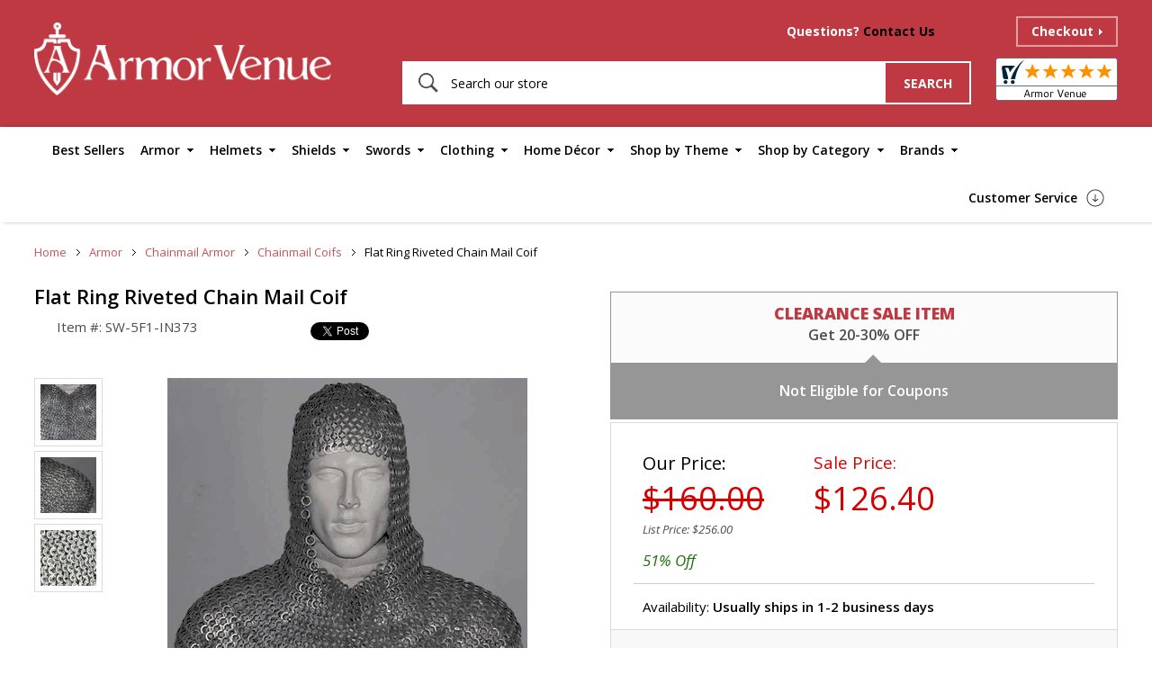

--- FILE ---
content_type: text/html
request_url: https://www.armorvenue.com/flat-ring-riveted-chain-mail-coif.html
body_size: 18725
content:
<!DOCTYPE html PUBLIC "-//W3C//DTD XHTML 1.0 Strict//EN" "http://www.w3.org/TR/xhtml1/DTD/xhtml1-strict.dtd"><html>
<head>
	<title>Medieval Knight Flat Ring Rivet Chain Mail Coif 5F1-IN373 - Medieval Ch</title>
	<meta name="SKYPE_TOOLBAR" content="SKYPE_TOOLBAR_PARSER_COMPATIBLE" />
	
	
	<meta name="Keywords" content="Flat Ring Riveted Chain Mail Coif" />
	<meta name="Description" content="Global Description" />
	<meta content="https://s.turbifycdn.com/aah/yhst-87491460501412/flat-ring-riveted-chain-mail-coif-36.gif.gif" property="og:image" /><meta content="http://www.armorvenue.com/flat-ring-riveted-chain-mail-coif.html" property="og:url" /><meta content="Flat Ring Riveted Chain Mail Coif" property="og:title" />    <meta http-equiv="X-UA-Compatible" content="IE=edge">
    <meta name="format-detection" content = "telephone=no">
    <meta name="viewport" content="user-scalable=no, width=device-width, initial-scale=1, maximum-scale=1.0">
    <link rel="icon" type="image/ico" href="https://sep.turbifycdn.com/ty/cdn/yhst-87491460501412/favicon.ico">
    <link href="https://fonts.googleapis.com/css?family=Open+Sans:300,300i,400,400i,600,600i,700,700i,800,800i" rel="stylesheet"> 
    <link href="https://fonts.googleapis.com/css?family=Open+Sans+Condensed:300,300i,700" rel="stylesheet"> 
    <link rel="stylesheet" type="text/css" href="https://p10.secure.hostingprod.com/@site.armorvenue.com/ssl/css/style.css">
<link rel="stylesheet" href="https://p10.secure.hostingprod.com/@site.armorvenue.com/ssl/css/menu-style.css">
  <!--  <link rel="stylesheet" href="https://p10.secure.hostingprod.com/@site.armorvenue.com/ssl/css/style1-new.css">-->
    <link rel="stylesheet" type="text/css" href="https://p10.secure.hostingprod.com/@site.armorvenue.com/ssl/css/mediaquery-2017.css">
    <link rel="stylesheet" href="https://sep.turbifycdn.com/ty/cdn/yhst-87491460501412/owl.carousel.css">
    <script src="https://cdnjs.cloudflare.com/ajax/libs/modernizr/2.8.3/modernizr.min.js"></script>
    
<meta name="google-site-verification" content="cQmhCCgqn_3PLfqsECO6M3CFYhGf2XSKeRtOjCso27k" />
<meta name="p:domain_verify" content="0beed5fe07aca18feafa4d32bcdbfc2f"/><script>
 (function(i,s,o,g,r,a,m){i['GoogleAnalyticsObject']=r;i[r]=i[r]||function(){
 (i[r].q=i[r].q||[]).push(arguments)},i[r].l=1*new Date();a=s.createElement(o),
 m=s.getElementsByTagName(o)[0];a.async=1;a.src=g;m.parentNode.insertBefore(a,m)
 })(window,document,'script','https://www.google-analytics.com/analytics.js','ga');

 ga('create', 'UA-32473977-2', 'auto');
 ga('send', 'pageview');

</script>
<script type="text/javascript">
    (function(c,l,a,r,i,t,y){
        c[a]=c[a]||function(){(c[a].q=c[a].q||[]).push(arguments)};
        t=l.createElement(r);t.async=1;t.src="https://www.clarity.ms/tag/"+i;
        y=l.getElementsByTagName(r)[0];y.parentNode.insertBefore(t,y);
    })(window, document, "clarity", "script", "t10my2bsnq");
</script><script type="text/javascript" src="https://c3319586.ssl.cf0.rackcdn.com/gwo/1367.js"></script>
<script src="//cdn.optimizely.com/js/3166910019.js"></script><script type="text/javascript">
window.___gcfg = {lang: 'en'};
(function() 
{var po = document.createElement("script");
po.type = "text/javascript"; po.async = true;po.src = "https://apis.google.com/js/plusone.js";
var s = document.getElementsByTagName("script")[0];
s.parentNode.insertBefore(po, s);
})();
</script>
<!-- <script type="text/javascript">

        $( document ).ready(function() {
             jQuery('.nav-toggle').on('click', function(e) {
                 var jQuerythis = jQuery(this);
                 e.preventDefault();
                 jQuerythis.toggleClass('is-active');
                 jQuery('.nav-container').toggleClass('is-visible');
                 jQuery('html, body').toggleClass('nav-open');
             });
             jQuery('.has-dropdown').on('click', function() {
                 var jQuerythis = jQuery(this);
                 jQuerythis.toggleClass('is-active').children('ul').toggleClass('is-visible');
             });
             jQuery('.has-dropdown').on('click', '*', function() {
                 e.stopPropagation();
             });

         });
</script> --><link rel="stylesheet" type="text/css" href="https://sep.turbifycdn.com/ty/cdn/yhst-87491460501412/cf.css?t=1767733920&" /><script type="text/javascript" src="https://www.centrifugeconnect.com/clients/check_inventory.php?si=yhst-87491460501412&ids=1&id0=flat-ring-riveted-chain-mail-coif&code0=SW-5F1-IN373&declare=true"></script><script type="text/javascript">
 window.jstag=function(){function t(t){return function(){return t.apply(this,arguments),this}}function n(){var n=["ready"].concat(c.call(arguments));return t(function(){n.push(c.call(arguments)),this._q.push(n)})}var i={_q:[],_c:{},ts:(new Date).getTime(),ver:"2.0.0"},c=Array.prototype.slice;return i.init=function(t){return i._c=t,t.synchronous||i.loadtagmgr(t),this},i.loadtagmgr=function(t){var n=document.createElement("script");n.type="text/javascript",n.async=!0,n.src=t.url+"/api/tag/"+t.cid+"/lio.js";var i=document.getElementsByTagName("script")[0];i.parentNode.insertBefore(n,i)},i.ready=n(),i.send=n("send"),i.mock=n("mock"),i.identify=n("identify"),i.pageView=n("pageView"),i.bind=t(function(t){i._q.push([t,c.call(arguments,1)])}),i.block=t(function(){i._c.blockload=!0}),i.unblock=t(function(){i._c.blockload=!1}),i}(),window.jstag.init({cid:"0814b615fca77a633d31ea14640c7b82", url:"//c.lytics.io", min:true, loadid:true});
 </script><script type="text/javascript">
!function(e){if(!window.pintrk){window.pintrk=function()
{window.pintrk.queue.push(Array.prototype.slice.call(arguments))};var
n=window.pintrk;n.queue=[],n.version="3.0";var
t=document.createElement("script");t.async=!0,t.src=e;var
r=document.getElementsByTagName("script")[0];r.parentNode.insertBefore(t,r)}}
("https://s.pinimg.com/ct/core.js"); 

pintrk('load','2613808359167', { em: '{{ customer.email }}', });
pintrk('page');
</script> 
<noscript> 
<img height="1" width="1" style="display:none;" alt=""
src="https://ct.pinterest.com/v3/?tid=2613808359167&noscript=1" /> 
</noscript></head><body><!-------START OF DYNAMIC CODE-----------><!-- Google Code for Remarketing Tag -->
<!--------------------------------------------------
Remarketing tags may not be associated with personally identifiable information or placed on pages related to sensitive categories. See more information and instructions on how to setup the tag on: http://google.com/ads/remarketingsetup
--------------------------------------------------->
<script type="text/javascript">
var google_tag_params = {
ecomm_prodid: "flat-ring-riveted-chain-mail-coif",
ecomm_pagetype: "product",
ecomm_totalvalue: 126.4,
};
</script>
<script type="text/javascript">
/* <![CDATA[ */
var google_conversion_id = 1006659743;
var google_custom_params = window.google_tag_params;
var google_remarketing_only = true;
/* ]]> */
</script>
<script type="text/javascript" src="//www.googleadservices.com/pagead/conversion.js">
</script>
<noscript>
<div style="display:inline;">
<img height="1" width="1" style="border-style:none;" alt="" src="//googleads.g.doubleclick.net/pagead/viewthroughconversion/1006659743/?value=0&amp;guid=ON&amp;script=0"/>
</div>
</noscript>
<!-------END OF DYNAMIC CODE----------->
<div id="wrapper">
	<header>
	 	<div class="top-header">
			    <div class="container">
           		 <div class="inner-header">
                    <div class="header-lft"> <div class="logo"><a href="index.html" alt="ArmorVenue" title="ArmorVenue"><img src="https://sep.turbifycdn.com/ty/cdn/yhst-87491460501412/logo.png" alt="ArmorVenue" title="ArmorVenue"></a></div></div>
					<div class="header-rgt"> 
						<div class="top-rgt">
						    <div class="mobile-search">
										<img src="https://sep.turbifycdn.com/ty/cdn/yhst-87491460501412/msearch.png" alt="search" title="search">
											<div class="large-search">
											 <form id="searchform" name="searchform" action="nsearch.html">
                                                <input value="yhst-87491460501412" name="catalog" type="hidden">
                                                <input onblur="if(this.value=='')this.value='Search our store'" onclick="if(this.value=='Search our store')this.value=''" placeholder="Search our store" value="Search our store" name="query" type="text">
                                             	<input type="submit" value="" />                                                               
                                             </form>
											</div>
							</div>
						     <div class="call-sec">
									<p class="desktop-call">Questions? <a href="https://www.armorvenue.com/contact-us.html">Contact Us</a></p>
									<p class="tab-call"></a></p>
									<p class="mobile-call"><a href="tel:+16125629923"><img src="https://sep.turbifycdn.com/ty/cdn/yhst-87491460501412/call.png" alt=" " title=" "></a></p>
							 </div>
							 <div class="time-sec"></div>
							 
							 <div class="cart-sec"><div id="yfc_mini"></div></div>
							 <div class="checkout-sec"><a href="JavaScript:Void(0);" alt="Checkout" title="Checkout">Checkout</a></div>
						</div>
						<div class="bottom-rgt">
							<div class="header-search">
							   <form id="searchform" name="searchform" action="nsearch.html">
                                  <input value="yhst-87491460501412" name="catalog" type="hidden">
                                 <input onblur="if(this.value=='')this.value='Search our store'" onclick="if(this.value=='Search our store')this.value=''" placeholder="Search our store" value="Search our store" name="query" type="text">
                                 <input type="submit" value="search">
                              </form>
							</div>
						    <div class="rating-img">
							<a href="https://www.shopperapproved.com/reviews/armorvenue.com/" class="shopperlink"><img src="//www.shopperapproved.com/newseals/16689/white-mini-icon.gif" style="border: 0" alt="Customer Reviews" oncontextmenu="var d = new Date(); alert('Copying Prohibited by Law - This image and all included logos are copyrighted by Shopper Approved \251 '+d.getFullYear()+'.'); return false;" /></a><script type="text/javascript">(function() { var js = window.document.createElement("script"); js.src = '//www.shopperapproved.com/seals/certificate.js'; js.type = "text/javascript"; document.getElementsByTagName("head")[0].appendChild(js); })();</script>
							</div>
						</div>
					</div>
				</div>
			  </div>
	        </div>
<div class="menu-sec"><div class="container"><div class="desktop-nav"><div class="menu"><ul><li><a href="best-sellers.html">Best Sellers</a></li><li><a href="armor.html">Armor</a><ul><li class="active"><a href="armor-medieval-armor.html">Medieval Armor</a><ul><li><a href="armor-medieval-armor-breastplates-and-cuirasses.html">Breastplates and Cuirasses</a></li><li><a href="armor-medieval-armor-complete-armor-sets.html">Complete Armor Sets</a></li><li><a href="armor-medieval-armor-gauntlets.html">Gauntlets</a></li><li><a href="armor-medieval-armor-greaves-and-leg-armor.html">Greaves and Leg Armor</a></li><li><a href="armor-medieval-armor-arm-bracers.html">Arm Bracers</a></li><li><a href="armor-medieval-armor-pauldrons.html">Pauldrons</a></li><li><a href="armor-medieval-armor-upper-leg-protection.html">Upper Leg Protection</a></li><li><a href="armor-medieval-armor-gorgets.html">Gorgets</a></li><li><a href="armor-medieval-armor-armor-accessories.html">Armor Accessories</a></li></ul></li><li class="active"><a href="armor-roman-armor.html">Roman Armor</a><ul><li><a href="armor-roman-armor-lorica-segmentata--chainmail--and-leg-armor.html">Lorica Segmentata, Chainmail, and Leg Armor</a></li><li><a href="armor-roman-armor-roman-belts-and-baldrics.html">Roman Belts and Baldrics</a></li><li><a href="armor-roman-armor-garments-and-reenactment-accessories.html">Garments and Reenactment Accessories</a></li><li><a href="armor-roman-armor-gladiator-armor.html">Gladiator Armor</a></li></ul></li><li><a href="armor-greek-armor.html">Greek Armor</a></li><li class="active"><a href="armor-leather-armor.html">Leather Armor</a><ul><li><a href="armor-leather-armor-leather-body-armor.html">Leather Body Armor</a></li><li><a href="armor-leather-armor-leather-bracers.html">Leather Bracers</a></li><li><a href="armor-leather-armor-leather-greaves.html">Leather Greaves</a></li><li><a href="armor-leather-armor-leather-pauldrons-and-gorgets.html">Leather Pauldrons and Gorgets</a></li></ul></li><li class="active"><a href="armor-chainmail.html">Chainmail Armor</a><ul><li><a href="armor-chainmail-chainmail-hauberks-and-shirts.html">Chainmail Hauberks and Shirts</a></li><li><a href="armor-chainmail-chainmail-coifs.html">Chainmail Coifs</a></li><li><a href="armor-chainmail-chainmail-gauntlets.html">Chainmail Gauntlets</a></li><li><a href="armor-chainmail-chainmail-chausses-and-voiders.html">Chainmail Chausses and Voiders</a></li><li><a href="armor-chainmail-chainmail-by-type.html">Chainmail by Type</a></li></ul></li><li><a href="armor-complete-armor-sets.html">Complete Armor Sets</a></li><li class="active"><a href="armor-suits-of-armor.html">Suits of Armor</a><ul><li><a href="armor-suits-of-armor-display-suits-of-armor.html">Display Suits of Armor</a></li><li><a href="armor-suits-of-armor-wearable-suits-of-armor.html">Wearable Suits of Armor</a></li><li><a href="armor-suits-of-armor-miniature-suits-of-armor.html">Miniature Suits of Armor</a></li></ul></li><li><a href="armor-samurai-armor.html">Samurai Armor</a></li><li><a href="armor-bargain-dungeon.html">Bargain Dungeon</a></li><li><a href="armor-new-items.html">New Items</a></li><li class="active"><a href="armor-chainmail-armor.html">Chainmail Armor</a><ul><li><a href="armor-chainmail-armor-chainmail-bulk-loose-rings.html">Chainmail Bulk Loose Rings</a></li><li><a href="armor-chainmail-armor-chainmail-chausses-and-voiders.html">Chainmail Chausses and Voiders</a></li><li><a href="armor-chainmail-armor-chainmail-coifs.html">Chainmail Coifs</a></li><li><a href="armor-chainmail-armor-chainmail-gauntlets.html">Chainmail Gauntlets</a></li><li><a href="armor-chainmail-armor-chainmail-hauberks-and-shirts.html">Chainmail Hauberks and Shirts</a></li><li><a href="armor-chainmail-armor-chainmail-mantles-and-aventails.html">Chainmail Mantles and Aventails</a></li></ul></li></ul></li><li><a href="helmets.html">Helmets</a><ul><li class="active"><a href="helmets-medieval-helmets.html">Medieval & Renaissance Helmets</a><ul><li><a href="helmets-medieval-helmets-great-helms.html">Great Helms</a></li><li><a href="helmets-medieval-helmets-closed-helmets.html">Closed Helmets</a></li><li><a href="helmets-medieval-helmets-norman-nasal-helmets.html">Norman Nasal Helmets</a></li><li><a href="helmets-medieval-helmets-barbuta-helmets.html">Barbuta Helmets</a></li><li><a href="helmets-medieval-helmets-german-sallets.html">German Sallets</a></li><li><a href="helmets-medieval-helmets-bascinet-and-pig-face.html">Bascinet and Pig Face</a></li><li><a href="helmets-medieval-helmets-sugar-loaf-helmets.html">Sugar Loaf Helmets</a></li><li><a href="helmets-medieval-helmets-spanish-morion-helmets.html">Spanish Morion Helmets</a></li><li><a href="helmets-medieval-helmets-fantasy-helmets.html">Fantasy Helmets</a></li><li><a href="helmets-medieval-helmets-kettle-hat-helmets.html">Kettle Hat Helmets</a></li></ul></li><li class="active"><a href="helmets-roman-helmets.html">Roman Helmets</a><ul><li><a href="helmets-roman-helmets-centurion-helmets.html">Centurion Helmets</a></li><li><a href="helmets-roman-helmets-gladiator-helmets.html">Gladiator Helmets</a></li><li><a href="helmets-roman-helmets-legionnaire-trooper-helmets.html">Legionnaire Trooper Helmets</a></li><li><a href="helmets-roman-helmets-imperial-gallic-helmets.html">Imperial Gallic Helmets</a></li><li><a href="helmets-roman-helmets-imperial-italic-helmets.html">Imperial Italic Helmets</a></li><li><a href="helmets-roman-helmets-roman-cavalry.html">Roman Cavalry</a></li><li><a href="helmets-roman-helmets-late-roman-helmets.html">Late Roman Helmets</a></li><li><a href="helmets-roman-helmets-montefortino.html">Montefortino</a></li><li><a href="helmets-roman-helmets-coolus.html">Coolus</a></li></ul></li><li><a href="helmets-greek-helmets.html">Greek Helmets</a></li><li><a href="helmets-viking-helmets.html">Viking Helmets</a></li><li><a href="helmets-samurai-helmets.html">Samurai Helmets</a></li><li><a href="helmets-miniature-helmets.html">Miniature Helmets</a></li><li><a href="helmets-decorative-helmets.html">Decorative Helmets</a></li><li><a href="helmets-wwi---wwii-german-helmets.html">WWI & WWII German Helmets</a></li><li><a href="helmets-stands--plumes----accessories.html">Stands, Plumes, & Accessories</a></li><li><a href="helmets-leather-helmets.html">Leather Helmets</a></li></ul></li><li><a href="shields.html">Shields</a><ul><li><a href="shields-medieval-shields.html">Medieval Shields</a></li><li><a href="shields-sca-battle-shields.html">SCA Battle Shields</a></li><li><a href="shields-roman-shields.html">Roman Shields</a></li><li><a href="shields-larp-shields.html">LARP Shields</a></li><li><a href="shields-greek-shields.html">Greek Shields</a></li><li><a href="shields-viking-shields.html">Viking Shields</a></li><li><a href="shields-decorative-shields.html">Decorative Shields</a></li></ul></li><li><a href="swords.html">Swords</a><ul><li class="active"><a href="swords-medieval-swords.html">Medieval Swords</a><ul><li><a href="swords-medieval-swords-rapiers-and-fencing-swords.html">Rapiers and Fencing Swords</a></li><li><a href="swords-medieval-swords-one-handed-swords.html">One-Handed Swords</a></li><li><a href="swords-medieval-swords-hand-and-half-swords.html">Hand-and-Half Swords</a></li><li><a href="swords-medieval-swords-battle-ready-swords.html">Battle Ready Swords</a></li><li><a href="swords-medieval-swords-claymore-swords.html">Claymore Swords</a></li><li><a href="swords-medieval-swords-two-handed-swords.html">Two-Handed Swords</a></li><li><a href="swords-medieval-swords-arabian-swords-and-scimitars.html">Arabian Swords and Scimitars</a></li><li><a href="swords-medieval-swords-cavalry--officer--and-naval-swords.html">Cavalry, Officer, and Naval Swords</a></li><li><a href="swords-medieval-swords-short-swords-and-cutlasses.html">Short Swords and Cutlasses</a></li></ul></li><li><a href="swords-roman-swords.html">Roman Swords</a></li><li><a href="swords-viking-swords.html">Viking Swords</a></li><li><a href="swords-civil-war-swords.html">Civil War Swords</a></li><li><a href="swords-greek-swords.html">Greek Swords</a></li><li class="active"><a href="swords-medieval-weapons.html">Medieval Weapons</a><ul><li><a href="swords-medieval-weapons-battle-axes.html">Battle Axes</a></li><li><a href="swords-medieval-weapons-spears-and-pole-arms.html">Spears and Pole Arms</a></li><li><a href="swords-medieval-weapons-roman-weapons.html">Roman Weapons</a></li><li><a href="swords-medieval-weapons-maces-and-flails.html">Maces and Flails</a></li><li><a href="swords-medieval-weapons-war-hammers.html">War Hammers</a></li><li><a href="swords-medieval-weapons-medieval-crossbows.html">Medieval Crossbows</a></li></ul></li><li><a href="swords-medieval-daggers.html">Medieval Daggers</a></li><li><a href="swords-sword-belts--baldrics----frogs.html">Sword Belts, Baldrics, & Frogs</a></li><li><a href="swords-pirate-swords.html">Pirate Swords</a></li><li><a href="swords-practice-cutting-swords.html">Practice Cutting Swords</a></li><li><a href="swords-hema-sparring-swords.html">HEMA Sparring Swords</a></li><li><a href="swords-reenactment-and-stage-swords.html">Reenactment and Stage Swords</a></li><li><a href="swords-samurai-swords.html">Samurai Swords</a></li></ul></li><li><a href="clothing.html">Clothing</a><ul><li class="active"><a href="clothing-men-s-costumes-and-accessories.html">Men's Costumes and Accessories</a><ul><li><a href="clothing-men-s-costumes-and-accessories-capes-and-cloaks.html">Capes and Cloaks</a></li><li><a href="clothing-men-s-costumes-and-accessories-doublets-and-vests.html">Doublets and Vests</a></li><li><a href="clothing-men-s-costumes-and-accessories-gambesons-and-padding.html">Gambesons and Padding</a></li><li><a href="clothing-men-s-costumes-and-accessories-surcoats--tabards--and-brigadines.html">Surcoats Tabards and Brigadines</a></li><li><a href="clothing-men-s-costumes-and-accessories-pants--tights--and-kilts.html">Pants Tights and Kilts</a></li><li><a href="clothing-men-s-costumes-and-accessories-shirts-and-tunics.html">Shirts and Tunics</a></li><li><a href="clothing-men-s-costumes-and-accessories-shoes--boots--and-sandals.html">Shoes Boots and Sandals</a></li><li><a href="clothing-men-s-costumes-and-accessories-coats-and-jerkins.html">Coats and Jerkins</a></li><li><a href="clothing-men-s-costumes-and-accessories-belts--baldrics--and-frogs.html">Belts Baldrics and Frogs</a></li><li><a href="clothing-men-s-costumes-and-accessories-caps--hats--and-crowns.html">Caps Hats and Crowns</a></li><li><a href="clothing-men-s-costumes-and-accessories-sporrans-and-pouches.html">Sporrans and Pouches</a></li><li><a href="clothing-men-s-costumes-and-accessories-belts-baldrics-and-frogs.html">Belts Baldrics and Frogs</a></li><li><a href="clothing-men-s-costumes-and-accessories-caps-hats-and-crowns.html">Caps Hats and Crowns</a></li></ul></li><li class="active"><a href="clothing-women-s-costumes-and-accessories.html">Women's Costumes and Accessories</a><ul><li><a href="clothing-women-s-costumes-and-accessories-dresses-and-gowns.html">Dresses and Gowns</a></li><li><a href="clothing-women-s-costumes-and-accessories-blouses-and-chemises.html">Blouses and Chemises</a></li><li><a href="clothing-women-s-costumes-and-accessories-capes-and-robes.html">Capes and Robes</a></li><li><a href="clothing-women-s-costumes-and-accessories-skirts-and-pants.html">Skirts and Pants</a></li><li><a href="clothing-women-s-costumes-and-accessories-women-s-shoes-and-sandals.html">Women's Shoes and Sandals</a></li><li><a href="clothing-women-s-costumes-and-accessories-bodices.html">Bodices</a></li><li><a href="clothing-women-s-costumes-and-accessories-headpieces--crown--and-caps.html">Headpieces, Crown, and Caps</a></li></ul></li><li class="active"><a href="clothing-children-s-costumes.html">Children's Costumes</a><ul><li><a href="clothing-children-s-costumes-boy-s-costumes.html">Boy's Costumes</a></li><li><a href="clothing-children-s-costumes-girl-s-costumes.html">Girl's Costumes</a></li></ul></li><li class="active"><a href="clothing-clothing-accessories.html">Clothing Accessories</a><ul><li><a href="clothing-clothing-accessories-camping-gear.html">Camping Gear</a></li><li><a href="clothing-clothing-accessories-cloak-pins---brooches.html">Cloak Pins & Brooches</a></li><li><a href="clothing-clothing-accessories-belt-buckles.html">Belt Buckles</a></li><li><a href="clothing-clothing-accessories-jewelry-and-adornments.html">Jewelry and Adornments</a></li><li><a href="clothing-clothing-accessories-powder-horns.html">Powder Horns</a></li><li><a href="clothing-clothing-accessories-blowing-horns.html">Blowing Horns</a></li><li><a href="clothing-clothing-accessories-costume-accessories.html">Costume Accessories</a></li></ul></li></ul></li><li><a href="home-d-cor.html">Home D�cor</a><ul><li class="active"><a href="home-d-cor-feastware.html">Medieval Feastware</a><ul><li><a href="home-d-cor-feastware-dining-utensils.html">Dining Utensils</a></li><li><a href="home-d-cor-feastware-plates-and-cutlery.html">Plates and Cutlery</a></li><li><a href="home-d-cor-feastware-drinking-horns.html">Drinking Horns</a></li><li><a href="home-d-cor-feastware-medieval-glasses.html">Medieval Glasses</a></li><li><a href="home-d-cor-feastware-bowls.html">Bowls</a></li><li><a href="home-d-cor-feastware-medieval-tankards.html">Medieval Tankards</a></li><li><a href="home-d-cor-feastware-cookware.html">Cookware</a></li><li><a href="home-d-cor-feastware-medieval-flasks.html">Medieval Flasks</a></li></ul></li><li class="active"><a href="home-d-cor-home-accents.html">Home Accents</a><ul><li><a href="home-d-cor-home-accents-medieval-d-cor.html">Medieval D�cor</a></li><li><a href="home-d-cor-home-accents-banners-and-tapestries.html">Banners and Tapestries</a></li></ul></li><li class="active"><a href="home-d-cor-books-and-media.html">Books and Media</a><ul><li><a href="home-d-cor-books-and-media-diaries-and-journals.html">Diaries and Journals</a></li></ul></li><li class="active"><a href="home-d-cor-other-d-cor.html">Other D�cor</a><ul><li><a href="home-d-cor-other-d-cor-medieval-gifts.html">Medieval Gifts</a></li><li><a href="home-d-cor-other-d-cor-dungeon-replicas.html">Dungeon Replicas</a></li></ul></li><li class="active"><a href="home-d-cor-statues---figurines.html">Statues & Figurines</a><ul><li><a href="home-d-cor-statues---figurines-medieval-knights.html">Medieval Knights</a></li></ul></li></ul></li><li><a href="shop-by-theme.html">Shop by Theme</a><ul><li class="active"><a href="shop-by-theme-roman.html">Roman</a><ul><li><a href="shop-by-theme-roman-roman-armor.html">Roman Armor</a></li><li><a href="shop-by-theme-roman-roman-clothing-and-accessories.html">Roman Clothing and Accessories</a></li><li><a href="shop-by-theme-roman-roman-belts.html">Roman Belts</a></li><li><a href="shop-by-theme-roman-roman-helmets.html">Roman Helmets</a></li><li><a href="shop-by-theme-roman-roman-shields.html">Roman Shields</a></li><li><a href="shop-by-theme-roman-roman-swords-and-weapons.html">Roman Swords and Weapons</a></li></ul></li><li class="active"><a href="shop-by-theme-greek.html">Greek</a><ul><li><a href="shop-by-theme-greek-greek-armor.html">Greek Armor</a></li><li><a href="shop-by-theme-greek-greek-swords-and-weapons.html">Greek Swords and Weapons</a></li><li><a href="shop-by-theme-greek-greek-shields.html">Greek Shields</a></li><li><a href="shop-by-theme-greek-greek-clothing-and-accessories.html">Greek Clothing and Accessories</a></li><li><a href="shop-by-theme-greek-greek-helmets.html">Greek Helmets</a></li></ul></li><li class="active"><a href="shop-by-theme-pirate.html">Pirate</a><ul><li><a href="shop-by-theme-pirate-pirate-clothing.html">Pirate Clothing</a></li><li><a href="shop-by-theme-pirate-pirate-hats-and-accessories.html">Pirate Hats and Accessories</a></li><li><a href="shop-by-theme-pirate-pirate-boots.html">Pirate Boots</a></li><li><a href="shop-by-theme-pirate-pirate-chests-and-costume-accessories.html">Pirate Chests and Costume Accessories</a></li><li><a href="shop-by-theme-pirate-pirate-swords.html">Pirate Swords</a></li><li><a href="shop-by-theme-pirate-nautical-d-cor.html">Nautical D�cor</a></li></ul></li><li class="active"><a href="shop-by-theme-viking.html">Viking</a><ul><li><a href="shop-by-theme-viking-viking-armor.html">Viking Armor</a></li><li><a href="shop-by-theme-viking-viking-helmets.html">Viking Helmets</a></li><li><a href="shop-by-theme-viking-viking-clothing.html">Viking Clothing</a></li><li><a href="shop-by-theme-viking-viking-swords.html">Viking Swords</a></li><li><a href="shop-by-theme-viking-viking-shields.html">Viking Shields</a></li><li><a href="shop-by-theme-viking-viking-axes.html">Viking Axes</a></li><li><a href="shop-by-theme-viking-viking-belts-and-accessories.html">Viking Belts and Accessories</a></li><li><a href="shop-by-theme-viking-viking-drinking-horns.html">Viking Drinking Horns</a></li></ul></li><li class="active"><a href="shop-by-theme-medieval.html">Medieval</a><ul><li><a href="shop-by-theme-medieval-medieval-shields.html">Medieval Shields</a></li><li><a href="shop-by-theme-medieval-medieval-clothing.html">Medieval Clothing</a></li><li><a href="shop-by-theme-medieval-medieval-breastplates.html">Medieval Breastplates</a></li><li><a href="shop-by-theme-medieval-medieval-leg--arm-and-shoulder-armor.html">Medieval Leg, Arm and Shoulder Armor</a></li><li><a href="shop-by-theme-medieval-medieval-helmets.html">Medieval Helmets</a></li><li><a href="shop-by-theme-medieval-medieval-chainmail.html">Medieval Chainmail</a></li><li><a href="shop-by-theme-medieval-medieval-gauntlets.html">Medieval Gauntlets</a></li><li><a href="shop-by-theme-medieval-medieval-swords.html">Medieval Swords</a></li><li><a href="shop-by-theme-medieval-medieval-weapons-and-pole-arms.html">Medieval Weapons and Pole Arms</a></li></ul></li><li class="active"><a href="shop-by-theme-renaissance.html">Renaissance</a><ul><li><a href="shop-by-theme-renaissance-men-s-renaissance-clothing.html">Men's Renaissance Clothing</a></li><li><a href="shop-by-theme-renaissance-women-s-renaissance-clothing.html">Women's Renaissance Clothing</a></li><li><a href="shop-by-theme-renaissance-children-s-clothing.html">Children's Clothing</a></li><li><a href="shop-by-theme-renaissance-renaissance-caps--hats--and-crowns.html">Renaissance Caps, Hats, and Crowns</a></li><li><a href="shop-by-theme-renaissance-renaissance-armor-and-helmets.html">Renaissance Armor and Helmets</a></li></ul></li><li class="active"><a href="shop-by-theme-crusades.html">Crusades</a><ul><li><a href="shop-by-theme-crusades-crusader-clothing.html">Crusader Clothing</a></li><li><a href="shop-by-theme-crusades-crusader-swords.html">Crusader Swords</a></li><li><a href="shop-by-theme-crusades-crusader-daggers.html">Crusader Daggers</a></li><li><a href="shop-by-theme-crusades-crusader-helmets.html">Crusader Helmets</a></li><li><a href="shop-by-theme-crusades-crusader-armor.html">Crusader Armor</a></li><li><a href="shop-by-theme-crusades-crusader-shields.html">Crusader Shields</a></li></ul></li><li class="active"><a href="shop-by-theme-scottish---celtic.html">Scottish & Celtic</a><ul><li><a href="shop-by-theme-scottish---celtic-scottish---celtic-clothing.html">Scottish & Celtic Clothing</a></li><li><a href="shop-by-theme-scottish---celtic-claymore-swords.html">Claymore Swords</a></li><li><a href="shop-by-theme-scottish---celtic-scottish---celtic-shields.html">Scottish & Celtic Shields</a></li></ul></li><li class="active"><a href="shop-by-theme-american-civil-war.html">American Civil War</a><ul><li><a href="shop-by-theme-american-civil-war-caps-and-hats.html">Caps and Hats</a></li><li><a href="shop-by-theme-american-civil-war-civil-war-swords.html">Civil War Swords</a></li><li><a href="shop-by-theme-american-civil-war-civil-war-replica-cannon.html">Civil War Replica Cannon</a></li></ul></li></ul></li><li><a href="shop-by-category.html">Shop by Category</a><ul><li class="active"><a href="armor.html">Armor</a><ul><li><a href="armor-medieval-armor.html">Medieval Armor</a></li><li><a href="armor-roman-armor.html">Roman Armor</a></li><li><a href="armor-greek-armor.html">Greek Armor</a></li><li><a href="armor-leather-armor.html">Leather Armor</a></li><li><a href="armor-chainmail.html">Chainmail Armor</a></li><li><a href="armor-complete-armor-sets.html">Complete Armor Sets</a></li><li><a href="armor-suits-of-armor.html">Suits of Armor</a></li><li><a href="armor-samurai-armor.html">Samurai Armor</a></li><li><a href="armor-bargain-dungeon.html">Bargain Dungeon</a></li><li><a href="armor-new-items.html">New Items</a></li><li><a href="armor-chainmail-armor.html">Chainmail Armor</a></li></ul></li><li class="active"><a href="helmets.html">Helmets</a><ul><li><a href="helmets-medieval-helmets.html">Medieval & Renaissance Helmets</a></li><li><a href="helmets-roman-helmets.html">Roman Helmets</a></li><li><a href="helmets-greek-helmets.html">Greek Helmets</a></li><li><a href="helmets-viking-helmets.html">Viking Helmets</a></li><li><a href="helmets-samurai-helmets.html">Samurai Helmets</a></li><li><a href="helmets-miniature-helmets.html">Miniature Helmets</a></li><li><a href="helmets-decorative-helmets.html">Decorative Helmets</a></li><li><a href="helmets-wwi---wwii-german-helmets.html">WWI & WWII German Helmets</a></li><li><a href="helmets-stands--plumes----accessories.html">Stands, Plumes, & Accessories</a></li><li><a href="helmets-leather-helmets.html">Leather Helmets</a></li></ul></li><li class="active"><a href="shields.html">Shields</a><ul><li><a href="shields-medieval-shields.html">Medieval Shields</a></li><li><a href="shields-sca-battle-shields.html">SCA Battle Shields</a></li><li><a href="shields-roman-shields.html">Roman Shields</a></li><li><a href="shields-larp-shields.html">LARP Shields</a></li><li><a href="shields-greek-shields.html">Greek Shields</a></li><li><a href="shields-viking-shields.html">Viking Shields</a></li><li><a href="shields-decorative-shields.html">Decorative Shields</a></li></ul></li><li class="active"><a href="clothing.html">Clothing</a><ul><li><a href="clothing-men-s-costumes-and-accessories.html">Men's Costumes and Accessories</a></li><li><a href="clothing-women-s-costumes-and-accessories.html">Women's Costumes and Accessories</a></li><li><a href="clothing-children-s-costumes.html">Children's Costumes</a></li><li><a href="clothing-clothing-accessories.html">Clothing Accessories</a></li></ul></li><li class="active"><a href="brands.html">Brands</a><ul><li><a href="brands-marto.html">Marto</a></li><li><a href="brands-medio-evo.html">Medio Evo</a></li><li><a href="brands-deepeeka.html">Deepeeka</a></li><li><a href="brands-windlass-costumes.html">Windlass Costumes</a></li><li><a href="brands-windlass-steelcrafts.html">Windlass Steelcrafts</a></li><li><a href="brands-lord-of-battles.html">Lord of Battles</a></li></ul></li><li class="active"><a href="home-d-cor.html">Home D�cor</a><ul><li><a href="home-d-cor-feastware.html">Medieval Feastware</a></li><li><a href="home-d-cor-home-accents.html">Home Accents</a></li><li><a href="home-d-cor-books-and-media.html">Books and Media</a></li><li><a href="home-d-cor-other-d-cor.html">Other D�cor</a></li><li><a href="home-d-cor-statues---figurines.html">Statues & Figurines</a></li></ul></li></ul></li><li><a href="brands.html">Brands</a><ul><li class="active"><a href="brands-marto.html">Marto</a><ul><li><a href="brands-marto-suits-of-armor.html">Suits of Armor</a></li></ul></li><li class="active"><a href="brands-medio-evo.html">Medio Evo</a><ul><li><a href="brands-medio-evo-suits-of-armor.html">Suits of Armor</a></li></ul></li><li class="active"><a href="brands-deepeeka.html">Deepeeka</a><ul><li><a href="brands-deepeeka-greek-armor.html">Greek Armor</a></li><li><a href="brands-deepeeka-medieval-armor.html">Medieval Armor</a></li><li><a href="brands-deepeeka-medieval-gauntlets.html">Medieval Gauntlets</a></li><li><a href="brands-deepeeka-belts-and-accessories.html">Belts and Accessories</a></li><li><a href="brands-deepeeka-roman-armor.html">Roman Armor</a></li><li><a href="brands-deepeeka-suits-of-armor.html">Suits of Armor</a></li><li><a href="brands-deepeeka-greek-helmets.html">Greek Helmets</a></li><li><a href="brands-deepeeka-roman-helmets.html">Roman Helmets</a></li><li><a href="brands-deepeeka-wwii-helmets.html">WWII Helmets</a></li><li><a href="brands-deepeeka-medieval-helmets.html">Medieval Helmets</a></li><li><a href="brands-deepeeka-plumes-and-accessories.html">Plumes and Accessories</a></li><li><a href="brands-deepeeka-viking-helmets.html">Viking Helmets</a></li><li><a href="brands-deepeeka-shields.html">Shields</a></li></ul></li><li><a href="brands-windlass-costumes.html">Windlass Costumes</a></li><li><a href="brands-windlass-steelcrafts.html">Windlass Steelcrafts</a></li><li class="active"><a href="brands-lord-of-battles.html">Lord of Battles</a><ul><li><a href="brands-lord-of-battles-chainmail.html">Chainmail</a></li><li><a href="brands-lord-of-battles-armor.html">Armor</a></li><li><a href="brands-lord-of-battles-clothing-and-accessories.html">Clothing and Accessories</a></li><li><a href="brands-lord-of-battles-helmets.html">Helmets</a></li><li><a href="brands-lord-of-battles-shields.html">Shields</a></li></ul></li></ul></li><li class="cust-sec menu-dropdown-icon">
				 <h4><a href="cust-services.html"> Customer Service </a></h4>
				<ul class="normal-sub">
				<li><a alt="Order Status" title="Order Status" href="order-status.html">Order Status</a></li>
				<li><a href="contact-us.html">Contact Us</a></li>
				<li><a href="return-policy.html">Return Policy</a></li>
				<li><a href="cust-services.html#ShippingCharges">Shipping Information</a></li>
				<li><a href="privacypolicy.html">Privacy Policy</a></li>
				<li><a href="security.html">Secure Shopping</a></li>
<li><a href="plate-armor-and-chainmail-maintenance.html">Armor Maintenance</a></li>
				</ul>
				</li></ul></div></div></div></div>
</header>
	<section>
			<div class="container">
				<div class="breadcrumb">
					<ul class="breadcrumbs_2019" id="breadcrumbs">
						<li><a href="index.html">Home</a></li>
						<li><a href="armor.html" title="Armor" alt="Armor">Armor</a>
						</li><li><a href="armor-chainmail.html" title="Chainmail Armor" alt="Chainmail Armor">Chainmail Armor</a>
						</li><li><a href="armor-chainmail-chainmail-coifs.html" title="Chainmail Coifs" alt="Chainmail Coifs">Chainmail Coifs</a>
						</li><li><span>Flat Ring Riveted Chain Mail Coif</span></li></ul></div><div class="main-section">
					<div itemscope itemtype="http://schema.org/Product"><div class="detail-sec"><script type="text/javascript"> function saLoadScript(src) { var js = window.document.createElement('script'); js.src = src; js.type = 'text/javascript'; document.getElementsByTagName("head")[0].appendChild(js); } saLoadScript('//www.shopperapproved.com/widgets/group2.0/16689.js'); </script>
	<div class="detail-top">
		<div class="detail-lft">
			<h1>Flat Ring Riveted Chain Mail Coif</h1><div class="top-detail-lft"><div class="review-sec"><div class="star_container flat-ring-riveted-chain-mail-coif"></div></div><div class="detail-item">Item #: <span itemprop="productID">SW-5F1-IN373</span></div><div class="detail-social"><iframe src="https://www.facebook.com/plugins/like.php?href=http://www.armorvenue.com/flat-ring-riveted-chain-mail-coif.html&amp;send=false&amp;layout=button_count&amp;width=100&amp;show_faces=false&amp;action=like&amp;colorscheme=light&amp;font&amp;height=21" scrolling="no" frameborder="0" style="border:none; overflow:hidden; width:100px; height:21px;" allowTransparency="true"></iframe><a href="https://twitter.com/share" class="twitter-share-button">Tweet</a><script>!function(d,s,id){var js,fjs=d.getElementsByTagName(s)[0];if(!d.getElementById(id)){js=d.createElement(s);js.id=id;js.src="//platform.twitter.com/widgets.js";fjs.parentNode.insertBefore(js,fjs);}}(document,"script","twitter-wjs");</script><!-- Place this tag where you want the +1 button to render --><g:plusone size="medium"></g:plusone><!-- Place this render call where appropriate --><script type="text/javascript">(function() {var po = document.createElement('script'); po.type = 'text/javascript'; po.async = true;po.src = 'https://apis.google.com/js/plusone.js';var s = document.getElementsByTagName('script')[0]; s.parentNode.insertBefore(po, s);})();</script></div></div><div class="main-detail-img">
				<div id="autoimg">
			<div class="detail-big">
				<a href="https://s.turbifycdn.com/aah/yhst-87491460501412/flat-ring-riveted-chain-mail-coif-37.gif" title="Flat Ring Riveted Chain Mail Coif" rel="lightbox[plants]">
					<img itemprop="image" src="https://s.turbifycdn.com/aah/yhst-87491460501412/flat-ring-riveted-chain-mail-coif-38.gif" alt="Flat Ring Riveted Chain Mail Coif" title="Flat Ring Riveted Chain Mail Coif"></a><div class="detail-zoom">
			<a href="https://s.turbifycdn.com/aah/yhst-87491460501412/flat-ring-riveted-chain-mail-coif-37.gif" class="thickbox image click-new" rel="lightbox[plants1]"><img src="https://sep.turbifycdn.com/ty/cdn/yhst-87491460501412/img-zoom.png" alt="Click To Enlarge" title="Click To Enlarge" /></a></div></div></div><div class="detail-small">
					<ul class="more-imges">
						<li><figure><span><a href="https://s.turbifycdn.com/aah/yhst-87491460501412/flat-ring-riveted-chain-mail-coif-39.gif" rel="lightbox[plants]"><img src="https://s.turbifycdn.com/aah/yhst-87491460501412/flat-ring-riveted-chain-mail-coif-40.gif" alt="Flat Ring Riveted Chain Mail Coif" title="Flat Ring Riveted Chain Mail Coif"></a></span></figure></li>
						<li><figure><span><a href="https://s.turbifycdn.com/aah/yhst-87491460501412/flat-ring-riveted-chain-mail-coif-41.gif" rel="lightbox[plants]"><img src="https://s.turbifycdn.com/aah/yhst-87491460501412/flat-ring-riveted-chain-mail-coif-42.gif" alt="Flat Ring Riveted Chain Mail Coif" title="Flat Ring Riveted Chain Mail Coif"></a></span></figure></li>
						<li><figure><span><a href="https://s.turbifycdn.com/aah/yhst-87491460501412/flat-ring-riveted-chain-mail-coif-43.gif" rel="lightbox[plants]"><img src="https://s.turbifycdn.com/aah/yhst-87491460501412/flat-ring-riveted-chain-mail-coif-44.gif" alt="Flat Ring Riveted Chain Mail Coif" title="Flat Ring Riveted Chain Mail Coif"></a></span></figure></li>
						</ul></div></div></div><div class="detail-rgt">
			<div class="sale-code-sec"><div class="sale-sec">
     <h2>Clearance Sale Item</h2>
     <p>Get 20-30% OFF</p>
    </div>
    <div class="code-sec">
    <p>Not Eligible for Coupons</p>
    </div></div><div class="detail-desc" id="product-info-block">
				<form method="post" action="https://checkout.armorvenue.com/yhst-87491460501412/cgi-bin/wg-order?yhst-87491460501412+flat-ring-riveted-chain-mail-coif" id="cf-item-form">
		<input name="vwcatalog" type="hidden" value="yhst-87491460501412" />
		<input name="vwitem" type="hidden" value="flat-ring-riveted-chain-mail-coif" />
<div class="price-desc"><div class="pdesc-lft"><div itemscope="" itemtype="http://schema.org/Offer" itemprop="offers"><p>Our Price:</p><div class="price" style="text-decoration:line-through;"><span itemprop="priceCurrency" content="USD">$</span><span content="160" itemprop="price">160.00</span></div></div><div class="list-price">List Price: $256.00</div></div><div class="pdesc-rgt"><p class="detail-normal-text">Sale Price:</p><div class="price"><div class="detail-normal-val">$126.40</div></div></div><div class="price-offer">51% Off</div><div class="avalible-sec">
	Availability:
	<span class="right-block">Usually ships in 1-2 business days</span></div></div>
		
		


<div class="qty-add-sec"><div id="cf-avail"></div>
<div class="qty-sec" id="cf-qty"><p>Qty:</p><input name="vwquantity" type="text" value="1" /></div><div class="add-sec" id="cf-atc">
	<input type="submit" value="Add to cart" class="button" title="ADD TO CART" alt="ADD TO CART" onclick="pintrk('track', 'addtocart');" /></div></div>
<p></p>	
<script type="text/javascript">cf_init();</script><input type="hidden" name=".autodone" value="https://www.armorvenue.com/flat-ring-riveted-chain-mail-coif.html" /></form></div></div></div>
<div class="tab-sec">
	<div id="parentHorizontalTab"><ul class="resp-tabs-list hor_1">
	<li>Description/Features</li>
	<li id="reviewdata">Reviews</li>
	<li rel="tab2">Shipping and Returns</li>
	</ul><div class="resp-tabs-container hor_1">
	
		<div><div class="content-tab">
		<div><div class="description-left-box" itemprop="description">
		<b>Important Return Policy Info on this Item:</b> Please read our return policy for this item on the 'shipping and returns' tab. For this item, please contact us within 3 days of receiving your order if a return/exchange needs to be made.<br><br>If you are a true enthusiast of the Middle Ages, you owe it to yourself to add the Medieval Knight Flat Ring Rivet Chainmail Coif to your collection.  Chainmail was one of the most popular armor types during medieval times, as it offered superior protection.  It is characterized by metal rings linked together in a pattered formation.  Modeled after the original style, this piece is made from aluminum and features a flat ring rivet pattern of alternating rows of solid and riveted rings.  This mail hood offers superior protection and covers the head, neck, and parts of the shoulders.  With authentic design, this coif is great for costumes and re-enactments.<br>
<br>
Overall Length: 20 Inches<br>
Face Opening: 7 Inches<br>
Bottom Span: 24.5 Inches<br>
Construction: Aluminum, Flat Ring Rivet<br>
Chain Link Diameter: 10 mm<br>
Chain Link Ring Thickness: 3 mm<br>
Chain Link Pattern: 4 in 1 Interlocking<br>
Fitment: Adult Sizes<br>
Color: Silver<br /><br /><div class="prod_det-content">
		<ul>	<li>Aluminum Construction</li><li>Fits Most Adult Sizes</li><li>Battle Ready</li></ul></div><div class="detail-caption-bottom" style="margin:10px 0;float:left;width: 100%;"><b>Related Categories:</b> <a href="https://www.armorvenue.com/clothing-men-s-costumes-and-accessories-gambesons-and-padding.html">Gambesons and Padding</a>,  <a href="https://www.armorvenue.com/helmets-medieval-helmets.html">Medieval Helmets</a>, <a href="https://www.armorvenue.com/armor-chainmail-chainmail-hauberks-and-shirts.html">Chainmail Hauberks and Shirts</a></div><div style="margin:10px 0;float: left;width: 100%;"><span class="review-heading">Armor Venue Recent Store Reviews</span><div style="min-height: 100px; overflow: hidden;" id="shopper-approved-code" class="shopperapproved_widget sa_rotate sa_horizontal sa_count2 sa_rounded sa_colorBlack sa_borderGray sa_bgWhite sa_showdate sa_jMY"></div><script type="text/javascript">var sa_interval = 20000;function saLoadScript(src) { var js = window.document.createElement('script'); js.src = src; js.type = 'text/javascript'; document.getElementsByTagName("head")[0].appendChild(js); } if (typeof(shopper_first) == 'undefined') saLoadScript('//www.shopperapproved.com/widgets/testimonial/3.0/16689.js'); shopper_first = true; </script><div style="text-align:right;"><a href="http://www.shopperapproved.com/reviews/armorvenue.com/" target="_blank" rel="nofollow" class="sa_footer"><img class="sa_widget_footer" alt="" src="//www.shopperapproved.com/widgets/widgetfooter-darklogo.png" style="border: 0;"></a></div></div></div>
					</div></div></div><div><div class="content-tab" id="tab4">
			<script type="text/javascript">  var sa_product = 'flat-ring-riveted-chain-mail-coif'; function saLoadScript(src) { var js = window.document.createElement("script"); js.src = src; js.type = "text/javascript"; document.getElementsByTagName("head")[0].appendChild(js); } saLoadScript('//www.shopperapproved.com/product/16689/'+sa_product+'.js'); </script><div id="product_just_stars" class="reg"></div><script type="text/javascript"> var sa_products_count = 3; var sa_date_format = 'F j, Y'; var sa_product = 'flat-ring-riveted-chain-mail-coif'; function saLoadScript(src) { var js = window.document.createElement("script"); js.src = src; js.type = "text/javascript"; document.getElementsByTagName("head")[0].appendChild(js); } saLoadScript('//www.shopperapproved.com/product/16689/'+sa_product+'.js'); </script><div id="review_header"></div><div id="product_page"></div><div id="review_image"><a href="http://www.shopperapproved.com/reviews/armorvenue.com/" target="_blank" rel="nofollow"></a></div></div></div><div><div class="content-tab">
		<div>For shipping time and delivery dates, please use our shipping calculator on the cart page. You must add an item to the cart and enter in your zip code to see all shipping options, delivery time frames, and rates.<br /><br /><b>SPECIAL RETURN POLICY</b>: Returns/exchanges are accepted if we are informed within <b>3 days</b> of receiving your order. If you need to make an exchange/return, please <b>email us at returns@armorvenue.com</b> within 3 days of receiving your order and we will authorize it and send you a return form to fill out and put in the return box.<br /><br /></div></div></div></div></div></div>

<script type="text/javascript" src="https://sep.turbifycdn.com/ty/cdn/yhst-87491460501412/recent-items-2017.js?v1"></script><script type="text/javascript">set_recent('flat-ring-riveted-chain-mail-coif','https://s.turbifycdn.com/aah/yhst-87491460501412/flat-ring-riveted-chain-mail-coif-45.gif','Flat Ring Riveted Chain Mail Coif','256','160','126.4','','','','','SW-5F1-IN373');show_recent();</script></div></div></div></div></section>
	<footer>
       <div class="top-footer">
	       <div class="container">
			<div class="newsletter-sec">
				<div class="news-lft"><p>Sign Up to Receive 10% Off Your Order and Get Other Exclusive Deals</p></div>
				<div class="news-rgt">
<!-- Begin MailChimp Signup Form -->
<style>
	#mc_embed_signup div.mce_inline_error{background-color: #bf3942 !important;     padding: 5px 0px !important;     margin: 4px 0 0 0 !important; float: left;}
	div#mce-error-response,div#mce-success-response{    color: #fff;
    text-align: left;
    font-weight: 700;float: left;margin-top: 4px;
}
#mce-error-response a{color:#fff;}

</style>
<div id="mc_embed_signup">
<form action="https://armorvenue.us10.list-manage.com/subscribe/post?u=158c0d45c6ae692b06167cbd0&amp;id=2fbde8a367" method="post" id="mc-embedded-subscribe-form" name="mc-embedded-subscribe-form" class="validate" target="_blank" novalidate>
    <div id="mc_embed_signup_scroll">
	
<div class="mc-field-group">

	<input type="email" value="" placeholder="Enter your email address" name="EMAIL" class="required email" id="mce-EMAIL">
</div>
	<div id="mce-responses" class="clear">
		<div class="response" id="mce-error-response" style="display:none"></div>
		<div class="response" id="mce-success-response" style="display:none"></div>
	</div>    <!-- real people should not fill this in and expect good things - do not remove this or risk form bot signups-->
    <div style="position: absolute; left: -5000px;" aria-hidden="true"><input type="text" name="b_158c0d45c6ae692b06167cbd0_2fbde8a367" tabindex="-1" value=""></div>
    <div class="clear"><input type="submit" value="Sign Up" name="subscribe" id="mc-embedded-subscribe" class="button"></div>
    </div>
</form>
</div>
<script type='text/javascript' src='//s3.amazonaws.com/downloads.mailchimp.com/js/mc-validate.js'></script><script type='text/javascript'>(function($) {window.fnames = new Array(); window.ftypes = new Array();fnames[0]='EMAIL';ftypes[0]='email';fnames[1]='FIRSTNAME';ftypes[1]='text';fnames[2]='LASTNAME';ftypes[2]='text';fnames[3]='STATEPROV';ftypes[3]='address';fnames[4]='ZIPPOSTAL';ftypes[4]='zip';fnames[5]='TOPRIGHTS';ftypes[5]='date';fnames[6]='NUMBEROF';ftypes[6]='number';fnames[7]='TOTALVALU';ftypes[7]='number';fnames[9]='COUNTRY';ftypes[9]='date';fnames[10]='MMERGE10';ftypes[10]='date';fnames[11]='MMERGE11';ftypes[11]='text';fnames[13]='MMERGE13';ftypes[13]='text';fnames[14]='MMERGE14';ftypes[14]='text';fnames[15]='MMERGE15';ftypes[15]='text';fnames[16]='MMERGE16';ftypes[16]='text';fnames[17]='MMERGE17';ftypes[17]='text';fnames[18]='MMERGE18';ftypes[18]='text';fnames[19]='MMERGE19';ftypes[19]='text';fnames[20]='MMERGE20';ftypes[20]='text';fnames[22]='PI1';ftypes[22]='text';fnames[23]='PU1';ftypes[23]='text';fnames[24]='PRU1';ftypes[24]='text';fnames[26]='PN0';ftypes[26]='text';fnames[27]='PI0';ftypes[27]='text';fnames[28]='PU0';ftypes[28]='text';fnames[29]='PRU0';ftypes[29]='text';fnames[30]='MMERGE30';ftypes[30]='text';fnames[8]='LASTPURCH';ftypes[8]='date';fnames[12]='MMERGE12';ftypes[12]='text';fnames[21]='PN1';ftypes[21]='text';fnames[25]='MMERGE25';ftypes[25]='text';}(jQuery));var $mcj = jQuery.noConflict(true);</script>
<!--End mc_embed_signup-->
				</div>
			</div>
			<div class="social-sec">
			 <ul>
			  <li><a title="facebook" alt="facebook" href="https://www.facebook.com/ArmorVenue" target="_blank"><img src="https://sep.turbifycdn.com/ty/cdn/yhst-87491460501412/facebook.png" alt="facebook" title="facebook"></a></li>
			  <li><a alt="twitter" title="twitter" href="https://twitter.com/#!/ArmorVenue1" target="_blank"><img src="https://sep.turbifycdn.com/ty/cdn/yhst-87491460501412/twitter.png" alt="twitter" title="twitter"></a></li>
			  <li><a alt="gplus" title="gplus" href="https://plus.google.com/+Armorvenue?prsrc=5" target="_blank"><img src="https://sep.turbifycdn.com/ty/cdn/yhst-87491460501412/gplus.png" alt="gplus" title="gplus"></a></li>
			 </ul>
			</div>
			</div>
	   </div> 

		<div class="bottom-footer">
		 <div class="container">
			<div class="inner-footer">
				<div class="footer-link">
					<div class="customer-link inner-links">
						<h6>Customer Service</h6>
						<ul>
							<li><a alt="Order Status" title="Order Status" href="http://order.store.turbify.net/OS/stat?yhst-87491460501412">Order Status</a></li>
							<li><a alt="Download Exclusive Product Catalog" title="Download Exclusive Product Catalog" href="http://site.historicalclothingrealm.com/download.php">Download Exclusive Product Catalog</a></li>
							<li><a alt="Testimonials" title="Testimonials" href="testimonials.html">Testimonials</a></li>
							<li><a alt="Contact Us" title="Contact Us" href="contact-us.html">Contact Us</a></li>
							<li><a alt="About Us" title="About Us" href="info.html#info">About Us</a></li>
							<li><a alt="Blog" title="Blog" href="http://blog.armorvenue.com/">Blog</a></li>
							<li><a alt="Amazon $1 deal club" title="Amazon $1 deal club" href="amazon-discount-club.html">Amazon $1 deal club</a></li>
							<li><a alt="Order information" title="Order information" href="cust-services.html#order-online">Order information</a></li>
							<li><a alt="Site Map" title="Site Map" href="ind.html">Site Map</a></li>
<li><a alt="Order Status" title="Order Status" href="order-status.html">Order Status</a></li>
<li><a href="plate-armor-and-chainmail-maintenance.html">Armor Maintenance</a></li>
						</ul>
					</div>
					
					<div class="shipping-link inner-links">
						<h6>Shipping & Returns</h6>
						<ul>
        <li><a href="cust-services.html#ShippingCharges" title="Shipping Information" alt="Shipping Information">Shipping Information</a></li>
        <li><a href="cust-services.html#DeliveryTimes" title="Delivery Times" alt="Delivery Times">Delivery Times</a></li>
        <li><a href="satisfaction-guarantee.html" title="Satisfaction Guarantee" alt="Satisfaction Guarantee">Satisfaction Guarantee</a></li>
              </ul>
					</div>
					
					<div class="security-link inner-links">
						<h6>Security & Privacy</h6>
						<ul>
        <li><a href="privacypolicy.html" title="Privacy Policy" alt="Privacy Policy">Privacy Policy</a></li>
        <li><a href="security.html" title="Secure Shopping" alt="Secure Shopping">Secure Shopping</a></li>
        <li><a href="terms-condition.html" title="Terms and Conditions" alt="Secure Shopping">Terms and Conditions</a></li>
<li><a href="return-policy.html" title="Return Policy" alt="Return Policy">Return Policy</a></li>
<li><a rel="nofollow" href="https://taxcloud.net/SalesTaxPolicy/?m=9UKWUc5p9GE=" title="Sale Tax Policy">Sale Tax Policy</a></li>
      </ul>
					</div>
				</div>
				<div class="footer-imgs">
					<ul>
						<li><a rel="nofollow" href="http://smallbusiness.yahoo.com/ecommerce/" target="_blank" alt="ecommerce provided by Yahoo Small Business" title="ecommerce provided by Yahoo Small Business"><img src="https://sep.turbifycdn.com/ty/cdn/yhst-87491460501412/yahoo.png" alt="ecommerce provided by Yahoo Small Business" title="ecommerce provided by Yahoo Small Business"></a></li>
						<li><a title="shopperapproved.com" alt="shopperapproved.com" href="https://www.shopperapproved.com/reviews/armorvenue.com/" onclick="var nonwin=navigator.appName!='Microsoft Internet Explorer'?'yes':'no'; var certheight=screen.availHeight-90; window.open(this.href,'shopperapproved','location='+nonwin+',scrollbars=yes,width=620,height='+certheight+',menubar=no,toolbar=no'); return false;"><img title="shopperapproved.com" alt="shopperapproved.com" src="https://c683207.ssl.cf2.rackcdn.com/16689-r.gif" style="border: 0" alt="" oncontextmenu="var d = new Date(); alert('Copying Prohibited by Law - This image and all included logos are copyrighted by Shopper Approved \251 '+d.getFullYear()+'.'); return false;" /></a></li>
					</ul>
					<div class="payment-sec">
						<img src="https://sep.turbifycdn.com/ty/cdn/yhst-87491460501412/payment.png" alt="payment" title="payment">
					</div>
				</div>
			</div>
			
			<div class="copyright-sec">
				<div class="footer-logo"><a href="index.html"><img src="https://sep.turbifycdn.com/ty/cdn/yhst-87491460501412/footer-logo.png" alt="Armorvenue" title="Armorvenue"></a></div>
				<p>All contents &copy; copyright 2017 <a href="index.html" title="www.Armorvenue.com" alt="www.Armorvenue.com">www.Armorvenue.com</a></p>
			</div>
		 </div>
		
		</div>
     </footer></div>
<script type="text/javascript" src="https://sep.turbifycdn.com/ty/cdn/yhst-87491460501412/jquery-1.11.3.min.js"></script><script src="https://sep.turbifycdn.com/ty/cdn/yhst-87491460501412/wizardbreadcrumbs-2023.js"></script><script>jQuery(document).ready(function() {yswWB.addTrail('<a alt="Home" href="index.html">Home</a><a alt="Armor" href="armor.html">Armor</a><a alt="Chainmail Armor" href="armor-chainmail.html">Chainmail Armor</a><a alt="Chainmail Coifs" href="armor-chainmail-chainmail-coifs.html">Chainmail Coifs</a><span>Flat Ring Riveted Chain Mail Coif</span>');yswWB.currID = 'flat-ring-riveted-chain-mail-coif';yswWB.trailsToShow = 1;yswWB.activate();});</script><script type="text/javascript" src="https://sep.turbifycdn.com/ty/cdn/yhst-87491460501412/megamenu.js"></script>
<script type="text/javascript" src="https://sep.turbifycdn.com/ty/cdn/yhst-87491460501412/armorvenue-top-compressed-js.js?v1"></script>
<!-- bxSlider Javascript file -->
<script src="https://sep.turbifycdn.com/ty/cdn/yhst-87491460501412/jquery.bxslider.min-2017.js"></script>
  <script type="text/javascript">
        $(document).ready(function(){
   $('.slider').css("display", "block");
   });
</script><script type="text/javascript">
$(document).ready(function(){
$(".breadcrumbs_2019").show();
$('.homeslider').bxSlider({
    auto: true,
    mode: 'fade',
    easing: 'swing',
    captions: false,
    controls: true,
    pause: 10000,
autoHover: true,
    speed: 800,
   pager:true
});


});
</script>

<script type="text/javascript">
$(window).scroll(function() {
if ($(this).scrollTop() > 1){  
    $('.menu-sec').addClass("sticky");
  }
  else{
    $('.menu-sec').removeClass("sticky");
  }
});
</script>

<script>
$(document).ready(function() {
      $(".trigger").each(function(){
        if($(this).next('ul').html())
          $(this).addClass('expand');
      });
            $(".trigger").click(function () {
      if ($(window).width() <= 1023 ) {
        $(this).toggleClass('colleps').next('ul').fadeToggle(); 
        }
        });   
      
});

</script> 

<script>
        $(document).ready(function() {
    
    if ($(window).width() >= 1023 ) {
            $( '.main-categories-sec ul li' ).hover(
                function(){
                    $(this).children('.main-categories-sec ul li ul').toggle();
                }
            );
    }
    else
    {
    
      $( '.main-categories-sec ul li span' ).click(
                function(){
                    $(this).toggleClass('open');
           $(this).next('ul').toggle();
                }
            );
    
    }        
        });
</script> 
<script src="https://sep.turbifycdn.com/ty/cdn/yhst-87491460501412/owl.carousel.min.js"></script>
<script type="text/javascript">
$('.featured-blk').owlCarousel({
    items:6,
    slideBy: 6,
    loop:false,
    margin:10,
    nav:true,
    autoplay:false,
    autoplaySpeed:4000,
    autoplayTimeout:1000,
    autoplayHoverPause:true,
    responsiveClass:true,
    responsive:{
        0:{
           items:1,
           nav:true, margin:0,            
           slideBy: 1
       },
       568:{
           items:2,
           nav:true,
              margin:10,             
           slideBy: 2
       },
       640:{
           items:2,
           nav:true,
              margin:10,            
           slideBy: 2
       },
       768:{
           items:3,
           nav:true,
             margin:10,             
           slideBy: 3
       },
       1024:{
           items:4,
           nav:true,                     
           slideBy: 4,
           
       },
       1280:{
           items:5,
           nav:true,
             margin:0,           
           slideBy: 5,
          
       },
       1400:{
           items:6,
           nav:true,
             margin:0,           
           slideBy: 6,
           }
    }
})
</script>
<script type="text/javascript">
$('.popular-sec1').owlCarousel({
    
    loop: true,
    margin:0,
    responsiveClass:true,
    autoplaySpeed:5000,
   autoplayTimeout:1500,
   autoplayHoverPause:true,
   slideBy: 6,
   nav:true,
   autoplay: false,
    responsiveClass:true,
    responsive:{
               0:{
           items:1,
           nav:true, margin:0, stagePadding: 20,            
           slideBy: 1
       },
      567:{
           items:1,
           nav:true, margin:0, stagePadding: 20,           
            slideBy: 1
       },
       568:{
           items:2,
           nav:true,
              margin:0,  stagePadding: 50,           
           slideBy: 2
       },
       640:{
           items:2,
           nav:true,
              margin:0, stagePadding: 50,
           
           slideBy: 2
       },
       768:{
           items:3,
           nav:true,
             margin:0, stagePadding: 50,            
           slideBy: 3
       },
       1024:{
           items:4,
           nav:true,
              margin:0,  stagePadding: 50,            
           slideBy: 4           
       },
       1280:{
           items:6,
           nav:true,
             margin:0,stagePadding: 50,           
           slideBy: 6
          
       },    
      1400:{
           items:7,
           nav:true,
             margin:10,stagePadding: 50,                     
       }
    }
})

</script>
<script type="text/javascript">
$('.offer-sec1').owlCarousel({
    loop:false,
    margin:0,
    autoplaySpeed:5000,
   autoplayTimeout:1500,
   autoplayHoverPause:true,
   autoplay: false,
   responsiveClass:true,
   nav:true,
   responsive:{
      0:{
           items:1,
           nav:true, margin:0,            
           slideBy: 1
       },
     567:{
           items:1,
           nav:true, margin:10,            
           slideBy: 1
       },
       568:{
           items:1,
           nav:true,
              margin:10,             
           slideBy: 1
       },
       640:{
           items:1,
           nav:true,
              margin:10,            
           slideBy: 1
       },
       768:{
           items:2,
           nav:true,
             margin:10,             
           slideBy: 2
       },
       1024:{
           items:3,
           nav:true,
              slideBy: 3,                      
       },
       1280:{
           items:3,
           nav:true,
             margin:0,
           
           slideBy: 3
          
       },
      1400:{
           items:4,
           nav:true,
             margin:0,           
           slideBy: 4          
       }

   }          

  });

</script>
 <script type="text/javascript">
 $('[placeholder]').focus(function() {
  var input = $(this);
  if (input.val() == input.attr('placeholder')) {
    input.val('');
    input.removeClass('placeholder');
  }
}).blur(function() {
  var input = $(this);
  if (input.val() == '' || input.val() == input.attr('placeholder')) {
    input.addClass('placeholder');
    input.val(input.attr('placeholder'));
  }
}).blur().parents('form').submit(function() {
  $(this).find('[placeholder]').each(function() {
    var input = $(this);
    if (input.val() == input.attr('placeholder')) {
      input.val('');
    }
  })
});

</script>
<script type="text/javascript"> 
$(document).ready(function(){
$( ".mobile-search img" ).click(function() {
  $( ".large-search" ).toggle();
});
});
$( "#yfc_close_btn" ).html("Close");
$( "#yfc_chkout" ).attr("value", "View Cart");
</script>
<script type="text/javascript"> 
$(document).ready(function() {
$('.checkout-sec a').click(function(){
 var url = "https://order.store.turbify.net/yhst-87491460501412/cgi-bin/wg-order?yhst-87491460501412";
$(location).attr('href',url);
 });
  });
  </script>
<script>
 $(document).ready(function() { 
    $(".menu ul li").each(function(){ if($(this).next('ul').html()) $(this).addClass('expand'); }); 
    $(".menu ul li").click(function () { 
        $(this).toggleClass('colleps').next('ul').fadeToggle(); 
        $(this).parent().siblings().find('.menu ul li').removeClass('colleps'); });
$( '.menu a' ).click(
                function(){
                    $(this).toggleClass('open');
          
                }
            );
}); </script>
<script src="https://sep.turbifycdn.com/ty/cdn/yhst-87491460501412/jquery.rwdlmageMaps.js"></script>
<script>
$(document).ready(function(e) {
  $('img[usemap]').rwdImageMaps();
});
</script>
<!--Start of Tawk.to Script-->
<script type="text/javascript">
var Tawk_API=Tawk_API||{}, Tawk_LoadStart=new Date();
(function(){
var s1=document.createElement("script"),s0=document.getElementsByTagName("script")[0];
s1.async=true;
s1.src='https://embed.tawk.to/5f57c151f0e7167d000e887b/default';
s1.charset='UTF-8';
s1.setAttribute('crossorigin','*');
s0.parentNode.insertBefore(s1,s0);
})();
</script>
<!--End of Tawk.to Script--><link rel="stylesheet" href="https://sep.turbifycdn.com/ty/cdn/yhst-87491460501412/lightbox.css" type="text/css" media="screen" />
<script src="https://sep.turbifycdn.com/ty/cdn/yhst-87491460501412/lightbox.js"></script>
<link rel="stylesheet" href="https://sep.turbifycdn.com/ty/cdn/yhst-87491460501412/easy-responsive-tabs-2017.css" type="text/css" media="screen" />
<script src="https://sep.turbifycdn.com/ty/cdn/yhst-87491460501412/easyResponsiveTabs.js"></script>
<script type="text/javascript">
    $(document).ready(function() {
        //Horizontal Tab
        $('#parentHorizontalTab,#parentHorizontalTab2').easyResponsiveTabs({
            type: 'default', //Types: default, vertical, accordion
            width: 'auto', //auto or any width like 600px
            fit: true, // 100% fit in a container
            tabidentify: 'hor_1', // The tab groups identifier
            activate: function(event) { // Callback function if tab is switched
                var $tab = $(this);
                var $info = $('#nested-tabInfo');
                var $name = $('span', $info);
                $name.text($tab.text());
                $info.show();
            }
        });        
$('.review-sec').attr("onclick","opentab();");     
    });
function opentab()
    {       
       $("#reviewdata").trigger('click');
         $('html, body').animate({
           scrollTop: $(".tab-sec").offset().top
         }, 1000);            
    }
</script>
<script type="text/javascript">
$(document).ready(function(){
$('.more-imges').bxSlider({
  minSlides: 4,slideMargin:5, moveSlides: 1,
       mode: 'vertical',pager:false,
               infiniteLoop:false,
               hideControlOnEnd:true
});


});
</script>
<script type="text/javascript" src="https://sep.turbifycdn.com/ty/cdn/yhst-87491460501412/jquery.fancybox.js"></script>
<link rel="stylesheet" type="text/css" href="https://sep.turbifycdn.com/ty/cdn/yhst-87491460501412/jquery.fancybox.css" media="screen" />
<script type="text/javascript">
$(document).ready(function() {
$('.various').fancybox();
$("#various1").fancybox({
				'titlePosition'		: 'inside',
				'transitionIn'		: 'none',
				'transitionOut'		: 'none'
			});	
});
	
	</script><script type="text/javascript">
adroll_adv_id = "5KTXPYBB6FHCLNZBH7BI6R";
adroll_pix_id = "XMN6AUCSXNF6BPLD4YEGCN";
(function () {
var oldonload = window.onload;
window.onload = function(){
__adroll_loaded=true;
var scr = document.createElement("script");
var host = (("https:" == document.location.protocol) ? "https://s.adroll.com" : "http://a.adroll.com");
scr.setAttribute('async', 'true');
scr.type = "text/javascript";
scr.src = host + "/j/roundtrip.js";
((document.getElementsByTagName('head') || [null])[0] ||
document.getElementsByTagName('script')[0].parentNode).appendChild(scr);
if(oldonload){oldonload()}};
}());
</script><script type="text/javascript" src="https://c3319586.ssl.cf0.rackcdn.com/js/monitus.js"></script>
<script type="text/javascript">if(typeof(monitus_init) == "function") monitus_init(1367, "new");</script>
<noscript><img src="https://live.monitus.net/php-bin/mnsc.php?mid=1367" alt="Monitus Yahoo Store web analytics" /></noscript><script>(function(w,d,t,r,u){var f,n,i;w[u]=w[u]||[],f=function(){var o={ti:"5220770"};o.q=w[u],w[u]=new UET(o),w[u].push("pageLoad")},n=d.createElement(t),n.src=r,n.async=1,n.onload=n.onreadystatechange=function(){var s=this.readyState;s&&s!=="loaded"&&s!=="complete"||(f(),n.onload=n.onreadystatechange=null)},i=d.getElementsByTagName(t)[0],i.parentNode.insertBefore(n,i)})(window,document,"script","//bat.bing.com/bat.js","uetq");</script><script src="//configusa.veinteractive.com/tags/9D8A1107/3844/4564/8677/4ACEB6ED238B/tag.js" type="text/javascript" async></script><script type="text/javascript" id="yfc_loader" src="https://turbifycdn.com/store/migration/loader-min-1.0.34.js?q=yhst-87491460501412&ts=1767733920&p=1&h=checkout.armorvenue.com"></script><script type="text/javascript">localStorage.removeItem('ysb-fc-data');</script></body>
<script type="text/javascript">var PAGE_ATTRS = {'storeId': 'yhst-87491460501412', 'itemId': 'flat-ring-riveted-chain-mail-coif', 'isOrderable': '1', 'name': 'Armor > Chainmail Armor > Chainmail Coifs', 'salePrice': '126.40', 'listPrice': '160.00', 'brand': '', 'model': '', 'promoted': '', 'createTime': '1767733920', 'modifiedTime': '1767733920', 'catNamePath': 'Armor > Chainmail Armor > Chainmail Coifs', 'upc': ''};</script><!-- Google tag (gtag.js) -->  <script async src='https://www.googletagmanager.com/gtag/js?id=Y6942QXJEY'></script><script> window.dataLayer = window.dataLayer || [];  function gtag(){dataLayer.push(arguments);}  gtag('js', new Date());  gtag('config', 'Y6942QXJEY');</script><script> var YStore = window.YStore || {}; var GA_GLOBALS = window.GA_GLOBALS || {}; var GA_CLIENT_ID; try { YStore.GA = (function() { var isSearchPage = (typeof(window.location) === 'object' && typeof(window.location.href) === 'string' && window.location.href.indexOf('nsearch') !== -1); var isProductPage = (typeof(PAGE_ATTRS) === 'object' && PAGE_ATTRS.isOrderable === '1' && typeof(PAGE_ATTRS.name) === 'string'); function initGA() { } function setProductPageView() { PAGE_ATTRS.category = PAGE_ATTRS.catNamePath.replace(/ > /g, '/'); PAGE_ATTRS.category = PAGE_ATTRS.category.replace(/>/g, '/'); gtag('event', 'view_item', { currency: 'USD', value: parseFloat(PAGE_ATTRS.salePrice), items: [{ item_name: PAGE_ATTRS.name, item_category: PAGE_ATTRS.category, item_brand: PAGE_ATTRS.brand, price: parseFloat(PAGE_ATTRS.salePrice) }] }); } function defaultTrackAddToCart() { var all_forms = document.forms; var vwqnty = 0; document.addEventListener('DOMContentLoaded', event => { for (var i = 0; i < all_forms.length; i += 1) { if (typeof storeCheckoutDomain != 'undefined' && storeCheckoutDomain != 'order.store.turbify.net') { all_forms[i].addEventListener('submit', function(e) { if (typeof(GA_GLOBALS.dont_track_add_to_cart) !== 'undefined' && GA_GLOBALS.dont_track_add_to_cart === true) { return; } e = e || window.event; var target = e.target || e.srcElement; if (typeof(target) === 'object' && typeof(target.id) === 'string' && target.id.indexOf('yfc') === -1 && e.defaultPrevented === true) { return } e.preventDefault(); vwqnty = 1; if( typeof(target.vwquantity) !== 'undefined' ) { vwqnty = target.vwquantity.value; } if( vwqnty > 0 ) { gtag('event', 'add_to_cart', { value: parseFloat(PAGE_ATTRS.salePrice), currency: 'USD', items: [{ item_name: PAGE_ATTRS.name, item_category: PAGE_ATTRS.category, item_brand: PAGE_ATTRS.brand, price: parseFloat(PAGE_ATTRS.salePrice), quantity: vwqnty }] }); if (typeof(target) === 'object' && typeof(target.id) === 'string' && target.id.indexOf('yfc') != -1) { return; } if (typeof(target) === 'object') { target.submit(); } } }) } } }); } return { startPageTracking: function() { initGA(); if (isProductPage) { setProductPageView(); if (typeof(GA_GLOBALS.dont_track_add_to_cart) === 'undefined' || GA_GLOBALS.dont_track_add_to_cart !== true) { defaultTrackAddToCart() } } }, trackAddToCart: function(itemsList, callback) { itemsList = itemsList || []; var ga_cartItems = []; if (itemsList.length === 0 && typeof(PAGE_ATTRS) === 'object') { if (typeof(PAGE_ATTRS.catNamePath) !== 'undefined') { PAGE_ATTRS.category = PAGE_ATTRS.catNamePath.replace(/ > /g, '/'); PAGE_ATTRS.category = PAGE_ATTRS.category.replace(/>/g, '/') } itemsList.push(PAGE_ATTRS); } if (itemsList.length === 0) { return } var orderTotal = 0; for (var i = 0; i < itemsList.length; i += 1) { var itemObj = itemsList[i]; var gaItemObj = {}; if (typeof(itemObj.id) !== 'undefined') { gaItemObj.id = itemObj.id } if (typeof(itemObj.name) !== 'undefined') { gaItemObj.name = itemObj.name } if (typeof(itemObj.category) !== 'undefined') { gaItemObj.category = itemObj.category } if (typeof(itemObj.brand) !== 'undefined') { gaItemObj.brand = itemObj.brand } if (typeof(itemObj.salePrice) !== 'undefined') { gaItemObj.price = itemObj.salePrice } if (typeof(itemObj.quantity) !== 'undefined') { gaItemObj.quantity = itemObj.quantity } ga_cartItems.push(gaItemObj); orderTotal += parseFloat(itemObj.salePrice) * itemObj.quantity; } gtag('event', 'add_to_cart', { value: orderTotal, currency: 'USD', items: ga_cartItems }); } } })(); YStore.GA.startPageTracking() } catch (e) { if (typeof(window.console) === 'object' && typeof(window.console.log) === 'function') { console.log('Error occurred while executing Google Analytics:'); console.log(e) } } </script> <script type="text/javascript">
csell_env = 'ue1';
 var storeCheckoutDomain = 'checkout.armorvenue.com';
</script>

<script type="text/javascript">
  function toOSTN(node){
    if(node.hasAttributes()){
      for (const attr of node.attributes) {
        node.setAttribute(attr.name,attr.value.replace(/(us-dc1-order|us-dc2-order|order)\.(store|stores)\.([a-z0-9-]+)\.(net|com)/g, storeCheckoutDomain));
      }
    }
  };
  document.addEventListener('readystatechange', event => {
  if(typeof storeCheckoutDomain != 'undefined' && storeCheckoutDomain != "order.store.turbify.net"){
    if (event.target.readyState === "interactive") {
      fromOSYN = document.getElementsByTagName('form');
        for (let i = 0; i < fromOSYN.length; i++) {
          toOSTN(fromOSYN[i]);
        }
      }
    }
  });
</script>
<script type="text/javascript">
// Begin Store Generated Code
 </script> <script type="text/javascript" src="https://s.turbifycdn.com/lq/ult/ylc_1.9.js" ></script> <script type="text/javascript" src="https://s.turbifycdn.com/ae/lib/smbiz/store/csell/beacon-a9518fc6e4.js" >
</script>
<script type="text/javascript">
// Begin Store Generated Code
 csell_page_data = {}; csell_page_rec_data = []; ts='TOK_STORE_ID';
</script>
<script type="text/javascript">
// Begin Store Generated Code
function csell_GLOBAL_INIT_TAG() { var csell_token_map = {}; csell_token_map['TOK_SPACEID'] = '2022276099'; csell_token_map['TOK_URL'] = ''; csell_token_map['TOK_STORE_ID'] = 'yhst-87491460501412'; csell_token_map['TOK_ITEM_ID_LIST'] = 'flat-ring-riveted-chain-mail-coif'; csell_token_map['TOK_ORDER_HOST'] = 'order.store.turbify.net'; csell_token_map['TOK_BEACON_TYPE'] = 'prod'; csell_token_map['TOK_RAND_KEY'] = 't'; csell_token_map['TOK_IS_ORDERABLE'] = '1';  c = csell_page_data; var x = (typeof storeCheckoutDomain == 'string')?storeCheckoutDomain:'order.store.turbify.net'; var t = csell_token_map; c['s'] = t['TOK_SPACEID']; c['url'] = t['TOK_URL']; c['si'] = t[ts]; c['ii'] = t['TOK_ITEM_ID_LIST']; c['bt'] = t['TOK_BEACON_TYPE']; c['rnd'] = t['TOK_RAND_KEY']; c['io'] = t['TOK_IS_ORDERABLE']; YStore.addItemUrl = 'http%s://'+x+'/'+t[ts]+'/ymix/MetaController.html?eventName.addEvent&cartDS.shoppingcart_ROW0_m_orderItemVector_ROW0_m_itemId=%s&cartDS.shoppingcart_ROW0_m_orderItemVector_ROW0_m_quantity=1&ysco_key_cs_item=1&sectionId=ysco.cart&ysco_key_store_id='+t[ts]; } 
</script>
<script type="text/javascript">
// Begin Store Generated Code
function csell_REC_VIEW_TAG() {  var env = (typeof csell_env == 'string')?csell_env:'prod'; var p = csell_page_data; var a = '/sid='+p['si']+'/io='+p['io']+'/ii='+p['ii']+'/bt='+p['bt']+'-view'+'/en='+env; var r=Math.random(); YStore.CrossSellBeacon.renderBeaconWithRecData(p['url']+'/p/s='+p['s']+'/'+p['rnd']+'='+r+a); } 
</script>
<script type="text/javascript">
// Begin Store Generated Code
var csell_token_map = {}; csell_token_map['TOK_PAGE'] = 'p'; csell_token_map['TOK_CURR_SYM'] = '$'; csell_token_map['TOK_WS_URL'] = 'https://yhst-87491460501412.csell.store.turbify.net/cs/recommend?itemids=flat-ring-riveted-chain-mail-coif&location=p'; csell_token_map['TOK_SHOW_CS_RECS'] = 'true';  var t = csell_token_map; csell_GLOBAL_INIT_TAG(); YStore.page = t['TOK_PAGE']; YStore.currencySymbol = t['TOK_CURR_SYM']; YStore.crossSellUrl = t['TOK_WS_URL']; YStore.showCSRecs = t['TOK_SHOW_CS_RECS']; </script> <script type="text/javascript" src="https://s.turbifycdn.com/ae/store/secure/recs-1.3.2.2.js" ></script> <script type="text/javascript" >
</script>
</html>
<!-- html104.prod.store.e1a.lumsb.com Wed Jan 21 19:51:04 PST 2026 -->


--- FILE ---
content_type: text/html; charset=utf-8
request_url: https://accounts.google.com/o/oauth2/postmessageRelay?parent=https%3A%2F%2Fwww.armorvenue.com&jsh=m%3B%2F_%2Fscs%2Fabc-static%2F_%2Fjs%2Fk%3Dgapi.lb.en.2kN9-TZiXrM.O%2Fd%3D1%2Frs%3DAHpOoo_B4hu0FeWRuWHfxnZ3V0WubwN7Qw%2Fm%3D__features__
body_size: 161
content:
<!DOCTYPE html><html><head><title></title><meta http-equiv="content-type" content="text/html; charset=utf-8"><meta http-equiv="X-UA-Compatible" content="IE=edge"><meta name="viewport" content="width=device-width, initial-scale=1, minimum-scale=1, maximum-scale=1, user-scalable=0"><script src='https://ssl.gstatic.com/accounts/o/2580342461-postmessagerelay.js' nonce="eA1Uf6hjlxZ_I2aBkbBRBg"></script></head><body><script type="text/javascript" src="https://apis.google.com/js/rpc:shindig_random.js?onload=init" nonce="eA1Uf6hjlxZ_I2aBkbBRBg"></script></body></html>

--- FILE ---
content_type: text/javascript;charset=UTF-8
request_url: https://www.shopperapproved.com/product/16689/merchantfallback.js
body_size: 17681
content:

//Write to /var/www/releases/7570_21d3e690f030a953b7e4c0d96574449591f016be/widgets/../cached/product/16689/merchantfallback.js
var sa_cached = false;

var sa_filename = '/var/www/releases/7570_21d3e690f030a953b7e4c0d96574449591f016be/widgets/../cached/product/16689/merchantfallback.js';
//Cached 2026-01-22 02:12:21

var widget_css_s3 = "";loadStyle(widget_css_s3);

/*  */

var sa_new_surveys = 0;

var sa_msort = 'featured';
var sa_productreverse = '';//[16689] - [merchantfallback]

var sa_write_review = 1;


function saLoadScript(src) {    
    var js = window.document.createElement('script');
    js.src = src; js.type = 'text/javascript';
    document.getElementsByTagName("head")[0].appendChild(js);
}  

if (typeof(dataToTrack) != 'undefined') {
    if (dataToTrack.index_of('_FR1') >= 0) {
        var sa_language = 'fra';
    };
};

if (typeof sa_language == 'undefined') {
    var sa_language = null;
} 
var default_lang = 'eng';


var langCall = false;
if (sa_language != null && sa_language != 'eng') {
    langCall = true;
    saLoadScript('//www.shopperapproved.com/widgets/TranslateLanguage.php?rtype=merchant&lang='+sa_language+'&siteid=16689');
} else {
    sa_language = default_lang; 
} 

var sa_hideCustomerLocation = false;

if (typeof(sa_product_reviews) == 'undefined') {
    var sa_product_reviews = {};
}
if (typeof(sa_product_reviews['high']) == 'undefined') {
    sa_product_reviews['high'] = {};
}

var tempreviews = [{"id":"210963956","name":"Armon C.","date":"12 Dec 2025","country":"United States","state":"Pa","city":null,"rating":"5.0","comments":"Easy, quick and superior quality product.","heading":"","recommend":"","verified":true,"response":null,"resolution":false,"custom":{"Merchant Choice":"Great reviews, good website that depicts items well.","Product Choice":"Historic  signifigance"}},{"id":"210491814","name":"Paul G.","date":"06 Dec 2025","country":"United States","state":"Connecticut","city":null,"rating":"5.0","comments":"Easy","heading":"","recommend":"","verified":true,"response":null,"resolution":false,"custom":{"Merchant Choice":"Internet","Product Choice":"History buff"}},{"id":"211026924","name":"Keith W.","date":"03 Dec 2025","country":"United States","state":null,"city":null,"rating":"5.0","comments":"quick and easy, except you were out of stock an the wedge rivet mail I wanted.","heading":"","recommend":"","verified":true,"response":null,"resolution":false,"custom":{"Merchant Choice":"recommended","Product Choice":"I needed it"}},{"id":"208173324","name":"Maria B.","date":"16 Oct 2025","country":"United States","state":null,"city":null,"rating":"5.0","comments":"The picture and description made me want to order the gown. Just a little confused if the material is velvet or 100% polyester.","heading":"","recommend":"","verified":true,"response":null,"resolution":false,"custom":{"Merchant Choice":"Best price","Product Choice":"Renaissance Festival"}},{"id":"207853031","name":"Sheri G.","date":"10 Oct 2025","country":"United States","state":null,"city":null,"rating":"5.0","comments":"Looking forward to seeing my purchase!","heading":"","recommend":"","verified":true,"response":null,"resolution":false,"custom":{"Merchant Choice":"Anticipate  excellent  quality for my money.","Product Choice":"Style."}},{"id":"207393773","name":"Ryan S.","date":"01 Oct 2025","country":"United States","state":null,"city":null,"rating":"5.0","comments":"Let us see how it goes.","heading":"","recommend":"","verified":true,"response":null,"resolution":false},{"id":"207209659","name":"John G.","date":"28 Sep 2025","country":"United States","state":null,"city":null,"rating":"5.0","comments":"Quick and easy order process","heading":"","recommend":"","verified":true,"response":null,"resolution":false,"custom":{"Merchant Choice":"It was the best product from a Google search","Product Choice":"High quality workmanship and wood vice plastic"}},{"id":"207177492","name":"Orion S.","date":"27 Sep 2025","country":"United States","state":null,"city":null,"rating":"5.0","comments":"easy","heading":"","recommend":"","verified":true,"response":null,"resolution":false,"custom":{"Merchant Choice":"reviews indicated both affordable and quality","Product Choice":"affordable and a way to check quality for myself.  Plus it appeals to me."}},{"id":"205643063","name":"Christopher M.","date":"29 Aug 2025","country":"United States","state":null,"city":null,"rating":"5.0","comments":"So far, so good.","heading":"","recommend":"","verified":true,"response":null,"resolution":false},{"id":"205072966","name":"James W.","date":"18 Aug 2025","country":"United States","state":null,"city":null,"rating":"5.0","comments":"i have heard good things","heading":"","recommend":"","verified":true,"response":null,"resolution":false,"custom":{"Merchant Choice":"the quality","Product Choice":"as a show piece in my library"}},{"id":"205064763","name":"Enrique T.","date":"18 Aug 2025","country":"United States","state":null,"city":null,"rating":"5.0","comments":"It was easy.","heading":"","recommend":"","verified":true,"response":null,"resolution":false},{"id":"203302741","name":"A Reviewer","date":"17 Jul 2025","country":"United States","state":null,"city":null,"rating":"5.0","comments":"Item was easy to pinpoint on your site. Thank you!","heading":"","recommend":"","verified":true,"response":null,"resolution":false,"custom":{"Product Choice":"Needed for the helmet purchased a dozen or so years ago."}},{"id":"201812591","name":"Larry B.","date":"27 Jun 2025","country":"United States","state":"Georgia .","city":null,"rating":"5.0","comments":"It&#039;s very interesting .","heading":"","recommend":"","verified":true,"response":null,"resolution":false,"custom":{"Merchant Choice":"Because the style of the scimitar","Product Choice":"Getting met, this is what I was looking for."}},{"id":"199861178","name":"Alessandro A.","date":"21 May 2025","country":"United States","state":"Florida","city":null,"rating":"5.0","comments":"Simple, without confussions.<br>I have a little problem with the size of the helmet (morion). It is a bit tight and difficult to wear. Perhaps, there should have been more information on this issue. <br>Otherwise, the morion is excellent.","heading":"","recommend":"","verified":true,"response":null,"resolution":false,"custom":{"Merchant Choice":"Product was presented with the information I needed to know. Additionally the images were fairly well detailed.","Product Choice":"I wanted to have a distinctive and usable helmet to wear while riding my motorcycle."}},{"id":"199679691","name":"Michael D.","date":"16 May 2025","country":"United States","state":"","city":null,"rating":"5.0","comments":"outstanding.","heading":"","recommend":"","verified":true,"response":null,"resolution":false,"custom":{"Product Choice":"Very impressive."}},{"id":"198216107","name":"Xena B.","date":"21 Apr 2025","country":"United States","state":"Nebraska","city":null,"rating":"5.0","comments":"It was nice to get such a great discount on a big dance sword! Shipping is a touch high but it arrived so quickly it&#039;s genuinely worth it! It&#039;s a beautiful sword and perfectly balanced.","heading":"","recommend":"","verified":true,"response":null,"resolution":false,"custom":{"Merchant Choice":"They had pretty swords I really wanted.","Product Choice":"I&#039;m a Burlesque dancer, looking to add something interesting to my weapon arsenal."}},{"id":"196046226","name":"Skyler F.","date":"02 Mar 2025","country":"United States","state":null,"city":null,"rating":"5.0","comments":"It is a good website.","heading":"","recommend":"","verified":true,"response":null,"resolution":false},{"id":"195359034","name":"A Reviewer","date":"17 Feb 2025","country":"United States","state":null,"city":null,"rating":"5.0","comments":"Fine","heading":"","recommend":"","verified":true,"response":null,"resolution":false,"custom":{"Merchant Choice":"Had what I was looking for."}},{"id":"194970303","name":"Walter H.","date":"11 Feb 2025","country":"United States","state":null,"city":null,"rating":"5.0","comments":"Good product and communication with the company.","heading":"","recommend":"","verified":true,"response":null,"resolution":false,"custom":{"Merchant Choice":"Products and prices","Product Choice":"Type and selection"}},{"id":"191734678","name":"jonpierre S.","date":"19 Dec 2024","country":"United States","state":"","city":null,"rating":"5.0","comments":"Excellent I&#039;m excited","heading":"","recommend":"","verified":true,"response":null,"resolution":false,"custom":{"Merchant Choice":"Authentication for being a real business","Product Choice":"I&#039;m a Moor and I needed to have it"}},{"id":"191210452","name":"Travis","date":"12 Dec 2024","country":"United States","state":"","city":null,"rating":"5.0","comments":"Super awesome robe. Looks great. Quality material and construction. I am excited to wear it. It is very generously sized. I will probably have it tailored to be a little closer to my size. Totally worth it though.","heading":"","recommend":"","verified":true,"response":null,"resolution":false,"custom":{"Merchant Choice":"Black friday sale","Product Choice":"Been wanting a monks robe for a long time, this one appears to be heavy cotton and so I will like the drape. It seems to be how one would think the robes of the period would look. Way better than others I&#039;ve seen."}},{"id":"191912593","name":"Nick B.","date":"12 Dec 2024","country":"United States","state":null,"city":null,"rating":"5.0","comments":"Easy to browse website","heading":"","recommend":"","verified":true,"response":null,"resolution":false,"custom":{"Merchant Choice":"Mmmm helmet","Product Choice":"Christmas gor friends"}},{"id":"190854477","name":"Kerry S.","date":"06 Dec 2024","country":"United States","state":"","city":null,"rating":"5.0","comments":"Fantastic!","heading":"","recommend":"","verified":true,"response":null,"resolution":false,"custom":{"Merchant Choice":"I have always had a great experience with Armor Venue and will continue to purchase items from here!","Product Choice":"I have purchased many items from Amor Venue and will continue to do so in the future."}},{"id":"190436301","name":"Bridget S.","date":"19 Nov 2024","country":"United States","state":null,"city":null,"rating":"5.0","comments":"Nice selection with quality made items for a good price","heading":"","recommend":"","verified":true,"response":null,"resolution":false,"custom":{"Merchant Choice":"it\u2019s the only site I could find with actual metal and wood made items that didn\u2019t cost an arm and a leg","Product Choice":"my son has written a book and it closely resembles something his character wears"}},{"id":"189773854","name":"Charlie K.","date":"06 Nov 2024","country":"United States","state":null,"city":null,"rating":"5.0","comments":"Another quick &amp;amp; easy process","heading":"","recommend":"","verified":true,"response":null,"resolution":false,"custom":{"Merchant Choice":"Quality & price","Product Choice":"Christmas party theme night"}},{"id":"189665246","name":"Charles K.","date":"04 Nov 2024","country":"United States","state":null,"city":null,"rating":"5.0","comments":"Excellent process","heading":"","recommend":"","verified":true,"response":null,"resolution":false,"custom":{"Merchant Choice":"Quality","Product Choice":"Leadership position at Christmas Party Theme"}},{"id":"189664299","name":"Thomas B.","date":"03 Nov 2024","country":"United States","state":null,"city":null,"rating":"5.0","comments":"So far so good!","heading":"","recommend":"","verified":true,"response":null,"resolution":false,"custom":{"Merchant Choice":"It looks like a quality item."}},{"id":"189411789","name":"A Reviewer","date":"29 Oct 2024","country":"United States","state":null,"city":null,"rating":"5.0","comments":"Great!","heading":"","recommend":"","verified":true,"response":null,"resolution":false,"custom":{"Merchant Choice":"Google","Product Choice":"Love them!"}},{"id":"188970319","name":"Barry H.","date":"21 Oct 2024","country":"United States","state":null,"city":null,"rating":"5.0","comments":"Easy ordering","heading":"","recommend":"","verified":true,"response":null,"resolution":false},{"id":"188353790","name":"Stephen M.","date":"19 Oct 2024","country":"United States","state":"","city":null,"rating":"5.0","comments":"Easy to navigate and use.","heading":"","recommend":"","verified":true,"response":null,"resolution":false,"custom":{"Merchant Choice":"I have bought here before and trust the site.","Product Choice":"Gifts for nieces."}},{"id":"188212112","name":"Ed F.","date":"05 Oct 2024","country":"United States","state":null,"city":null,"rating":"5.0","comments":"Very good!","heading":"","recommend":"","verified":true,"response":null,"resolution":false,"custom":{"Merchant Choice":"Internet","Product Choice":"Looked good"}},{"id":"187525134","name":"Cender F.","date":"22 Sep 2024","country":"Dominican Republic","state":null,"city":null,"rating":"5.0","comments":"Quick and simple","heading":"","recommend":"","verified":true,"response":null,"resolution":false,"custom":{"Product Choice":"Good Price"}},{"id":"186666137","name":"Nathan W.","date":"05 Sep 2024","country":"United States","state":null,"city":null,"rating":"5.0","comments":"Easy to use site and good prices","heading":"","recommend":"","verified":true,"response":null,"resolution":false},{"id":"185170190","name":"DT","date":"19 Aug 2024","country":"United States","state":"Tennessee","city":null,"rating":"5.0","comments":"It was quick and easy for the product I wanted. Next time-please use UPS to ship my products. FedEx left it in an exposed area and it got wet.","heading":"","recommend":"","verified":true,"response":null,"resolution":false,"custom":{"Merchant Choice":"It was a good price and a good product.","Product Choice":"It&#039;s something I&#039;ve wanted for some time."}},{"id":"184954095","name":"Robert B.","date":"02 Aug 2024","country":"Canada","state":null,"city":null,"rating":"5.0","comments":"Easy to order","heading":"","recommend":"","verified":true,"response":null,"resolution":false,"custom":{"Merchant Choice":"Product and availability"}},{"id":"184471681","name":"Eve B.","date":"02 Aug 2024","country":"United States","state":"New York ","city":null,"rating":"5.0","comments":"Shopping for this helmet was a pain on other sites. There are a lot of cheap, plastic knock-offs.<br>That was my original comment before receiving the helmet. After receiving it, I found it to be dirty and oily, like a machine shop oil. The black coating on the inside of the helmet is chipping off also. I&#039;d like to know if there is a coating that I could apply myself over the inside which appears to have rust on it","heading":"","recommend":"","verified":true,"response":null,"resolution":false,"custom":{"Merchant Choice":"Metal helmet, real horns, leather lined, inside circumference given, good description. I know it&#039;s not the high -priced top product, but this will be perfect for my son and what he had in mind","Product Choice":"My son found out he has Nordic ancestry so I am getting this for his birthday. The helmet was the first thing he said he wanted after finding out about his heritage."}},{"id":"183941683","name":"Alejandro R.","date":"12 Jul 2024","country":"United States","state":null,"city":null,"rating":"5.0","comments":"Order was fast and easy","heading":"","recommend":"","verified":true,"response":null,"resolution":false,"custom":{"Merchant Choice":"Price","Product Choice":"Price"}},{"id":"181554782","name":"Kennedy N.","date":"11 Jun 2024","country":"United States","state":"Oregon","city":null,"rating":"5.0","comments":"I have made several orders from this company and have had mostly positive experiences. The quality of their product and service as a whole is fair.","heading":"","recommend":"","verified":true,"response":null,"resolution":false,"custom":{"Merchant Choice":"While they have been my primary source for this type of product and I am happy with them as a whole, there is still some room for improvement.","Product Choice":"Both items I chose appeared to be on the higher end of quality compared to the rest of the products available. However, after delivery I did have some concerns with the quality of the products received. I am starting to realize that these types of items are not exactly made to be as functional as one might assume. Only the extremely expensive items are likely to be authentic and practical."}},{"id":"182036191","name":"Fred W.","date":"03 Jun 2024","country":"United States","state":null,"city":null,"rating":"5.0","comments":"Easy and quick","heading":"","recommend":"","verified":true,"response":null,"resolution":false,"custom":{"Merchant Choice":"Had sword I was looking for.","Product Choice":"Closest copy to viking artifact."}},{"id":"181698829","name":"Jason C.","date":"28 May 2024","country":"United States","state":null,"city":null,"rating":"5.0","comments":"It was quite convenient.","heading":"","recommend":"","verified":true,"response":null,"resolution":false,"custom":{"Merchant Choice":"It\u2019s a good arms supplier that meets my martial adventure living needs and desires.","Product Choice":"I need the pouch to go with my medieval battlefield belt."}},{"id":"181623428","name":"Michael J.","date":"26 May 2024","country":"United States","state":null,"city":null,"rating":"5.0","comments":"A+","heading":"","recommend":"","verified":true,"response":null,"resolution":false,"custom":{"Merchant Choice":"Great Deal","Product Choice":"Need costume"}},{"id":"181544559","name":"Clark","date":"24 May 2024","country":"United States","state":null,"city":null,"rating":"5.0","comments":"Simple and efficient","heading":"","recommend":"","verified":true,"response":null,"resolution":false,"custom":{"Merchant Choice":"Honestly, I chose Armor Venue because they were the only sword company that had a discount.","Product Choice":"I wanted a non saber cavalry sword."}},{"id":"181294393","name":"Brenda L.","date":"20 May 2024","country":"United States","state":null,"city":null,"rating":"5.0","comments":"Very nice website. Do wish there more photos and photo reviews.","heading":"","recommend":"","verified":true,"response":null,"resolution":false,"custom":{"Merchant Choice":"Liked the garments and the customer ratings are very good.","Product Choice":"I&#039;m going to Ren Fair as a pirate."}},{"id":"173829007","name":"Peter X.","date":"31 Jan 2024","country":"United States","state":"","city":null,"rating":"5.0","comments":"A very good experience.  Everything I was searching for was available.","heading":"","recommend":"","verified":true,"response":null,"resolution":false,"custom":{"Merchant Choice":"Armor Venue has had well-made items at a reasonable price.  If you&#039;re not in a rush, wait for the sales and promotional coupons to get a better price.","Product Choice":"I am putting together a kit for doing public demonstrations of archery and siege weapons."}},{"id":"174801356","name":"Jason C.","date":"29 Jan 2024","country":"United States","state":"California ","city":null,"rating":"5.0","comments":"It was still easy despite the second attempt I made to place the online order.","heading":"","recommend":"","verified":true,"response":null,"resolution":false,"custom":{"Merchant Choice":"It seems to be a good an online arms supplier to transact business with repeatedly.","Product Choice":"I intend to use the ax as an ideal implement for martial arts practice and exercising. It makes a welcome addition to my personal armory or militaria collection. Also, I aim to keep it with me as a personal security blanket."}},{"id":"175286831","name":"Courtney O\u2019Connell","date":"28 Jan 2024","country":"United States","state":null,"city":null,"rating":"5.0","comments":"Easy site and easy ordering","heading":"","recommend":"","verified":true,"response":null,"resolution":false,"custom":{"Merchant Choice":"It had what I was looking for at a great price","Product Choice":"I need it for my belly dance troupe"}},{"id":"172752705","name":"Rhonda S.","date":"07 Dec 2023","country":"United States","state":null,"city":null,"rating":"5.0","comments":"Very Good!","heading":"","recommend":"","verified":true,"response":null,"resolution":false,"custom":{"Merchant Choice":"I love the authentic choices!","Product Choice":"My son has always wanted one!"}},{"id":"169657805","name":"Peter X.","date":"25 Nov 2023","country":"United States","state":"","city":null,"rating":"5.0","comments":"I had come across this site a few years ago and kept tabs on it while I was putting together a kit for our non-combat public demonstrations.  I liked the variety of helms that were available and the craftmanship.","heading":"","recommend":"","verified":true,"response":null,"resolution":false,"custom":{"Merchant Choice":"Armor Venue had what I was ultimately looking for and it was on sale at the time (Halloween special).","Product Choice":"The 15th century sallet in the 18ga was the period style of helm in the weight I was looking for."}},{"id":"171904479","name":"Gary M.","date":"24 Nov 2023","country":"United States","state":null,"city":null,"rating":"5.0","comments":"Good choice of products","heading":"","recommend":"","verified":true,"response":null,"resolution":false,"custom":{"Merchant Choice":"Have bought from Armor Venue before","Product Choice":"Needed to complete suit of armor. Price"}},{"id":"171779532","name":"John","date":"23 Nov 2023","country":"United States","state":null,"city":null,"rating":"5.0","comments":"So far so good, recommended by ironskin, forst purchase","heading":"","recommend":"","verified":true,"response":null,"resolution":false,"custom":{"Merchant Choice":"Ironskin recommend"}},{"id":"170281394","name":"Larry H.","date":"24 Oct 2023","country":"United States","state":null,"city":null,"rating":"5.0","comments":"Good!!!!","heading":"","recommend":"","verified":true,"response":null,"resolution":false,"custom":{"Merchant Choice":"Good merchandise at good price.","Product Choice":"Looked for specific sword."}},{"id":"169345011","name":"EDIII","date":"16 Oct 2023","country":"United States","state":"","city":null,"rating":"5.0","comments":"Quick and easy<br>Shipping is pricey","heading":"","recommend":"","verified":true,"response":null,"resolution":false,"custom":{"Merchant Choice":"Selection choice","Product Choice":"The scimitars"}},{"id":"169590524","name":"james S.","date":"11 Oct 2023","country":"United States","state":null,"city":null,"rating":"5.0","comments":"very easy","heading":"","recommend":"","verified":true,"response":null,"resolution":false,"custom":{"Merchant Choice":"i have used armor venue in the past","Product Choice":"i need it for my roman soldier collection"}},{"id":"169476847","name":"Jonathan S.","date":"09 Oct 2023","country":"United States","state":null,"city":null,"rating":"5.0","comments":"Quick and easy, forgot to put my email so I had to revisit the billing\/shipping info page and they still kept my card info as opposed to having me retype everything all over again.","heading":"","recommend":"","verified":true,"response":null,"resolution":false,"custom":{"Product Choice":"Painting prop"}},{"id":"168306949","name":"James S.","date":"26 Sep 2023","country":"United States","state":"","city":null,"rating":"5.0","comments":"Quick communication concerning order.  Nice customer service.","heading":"","recommend":"","verified":true,"response":null,"resolution":false},{"id":"167797518","name":"Kevin G.","date":"06 Sep 2023","country":"United States","state":null,"city":null,"rating":"5.0","comments":"A lot of $ for that shipping dude","heading":"","recommend":"","verified":true,"response":null,"resolution":false},{"id":"166236362","name":"Scott A.","date":"22 Aug 2023","country":"United States","state":"","city":null,"rating":"5.0","comments":"Shopping here was easy.","heading":"","recommend":"","verified":true,"response":null,"resolution":false,"custom":{"Merchant Choice":"I wanted something that wasn&#039;t just meant to hang on a wall.","Product Choice":"I have always wanted a shield, but these are not as common as swords are. Finally fulfilling a childhood dream."}},{"id":"166187325","name":"Calvin C.","date":"20 Aug 2023","country":"United States","state":"Michigan","city":null,"rating":"5.0","comments":"Wasn&#039;t complicated and found what I was looking for","heading":"","recommend":"","verified":true,"response":null,"resolution":false},{"id":"165827959","name":"Jerry Y.","date":"04 Aug 2023","country":"United States","state":null,"city":null,"rating":"5.0","comments":"ease of use","heading":"","recommend":"","verified":true,"response":null,"resolution":false},{"id":"163938923","name":"Heather","date":"08 Jul 2023","country":"United States","state":"UT","city":null,"rating":"5.0","comments":"good","heading":"","recommend":"","verified":true,"response":null,"resolution":false,"custom":{"Merchant Choice":"no problems","Product Choice":"My grandson shops here and likes your products"}},{"id":"163721737","name":"james R.","date":"24 Jun 2023","country":"United States","state":null,"city":null,"rating":"5.0","comments":"set up is easy to fill out and if you need to update ,that is easy also,auto fill works great","heading":"","recommend":"","verified":true,"response":null,"resolution":false,"custom":{"Merchant Choice":"quality of material and reasonably","Product Choice":"don&#039;t have any shields"}},{"id":"162502227","name":"Harry B.","date":"10 Jun 2023","country":"United States","state":"","city":null,"rating":"5.0","comments":"good price and good quality items","heading":"","recommend":"","verified":true,"response":null,"resolution":false,"custom":{"Merchant Choice":"like the stuff available","Product Choice":"items for man cave decoration"}},{"id":"162964453","name":"William R.","date":"09 Jun 2023","country":"United States","state":null,"city":null,"rating":"5.0","comments":"the best place to buy armor","heading":"","recommend":"","verified":true,"response":null,"resolution":false,"custom":{"Merchant Choice":"you get your stuff right away","Product Choice":"I like medieval stuff"}},{"id":"162231010","name":"Mike F.","date":"26 May 2023","country":"United States","state":null,"city":null,"rating":"5.0","comments":"Easy peasy","heading":"","recommend":"","verified":true,"response":null,"resolution":false,"custom":{"Merchant Choice":"Selection","Product Choice":"Looked good"}},{"id":"160777715","name":"Travis C.","date":"11 May 2023","country":"United States","state":"","city":null,"rating":"5.0","comments":"Have items I never seen before at amazing prices. Great shipping availability for USA based, and I will be buying from here again.","heading":"","recommend":"","verified":true,"response":null,"resolution":false,"custom":{"Merchant Choice":"American based, New items, and amazing prices","Product Choice":"Something I really wanted but couldn&#039;t find without asking for custom made outside of USA"}},{"id":"159668885","name":"Stephanie G.","date":"21 Apr 2023","country":"United States","state":"Oklahoma ","city":null,"rating":"5.0","comments":"nice product list huge variety and fast shipping","heading":"","recommend":"","verified":true,"response":null,"resolution":false,"custom":{"Merchant Choice":"My husband found this website","Product Choice":"Style I was looking for"}},{"id":"158585589","name":"Doug M.","date":"31 Mar 2023","country":"United States","state":"","city":null,"rating":"5.0","comments":"So far so good.","heading":"","recommend":"","verified":true,"response":null,"resolution":false,"custom":{"Merchant Choice":"They were selling what I was looking for.","Product Choice":"High Carbon Steel and visually correct."}},{"id":"157047996","name":"David M.","date":"26 Feb 2023","country":"United States","state":null,"city":null,"rating":"5.0","comments":"Thanks","heading":"","recommend":"","verified":true,"response":null,"resolution":false,"custom":{"Merchant Choice":"Price and availability of the right product","Product Choice":"Renaissance festival garb"}},{"id":"156386720","name":"james R.","date":"15 Feb 2023","country":"United States","state":null,"city":null,"rating":"5.0","comments":"fast and easy","heading":"","recommend":"","verified":true,"response":null,"resolution":false,"custom":{"Merchant Choice":"quality of material","Product Choice":"always wanted one"}},{"id":"154665807","name":"Linda","date":"27 Jan 2023","country":"United States","state":"Michigan","city":null,"rating":"5.0","comments":"Easy but shipping was high.","heading":"","recommend":"","verified":true,"response":null,"resolution":false,"custom":{"Merchant Choice":"I looked at them online and did some research on reviews and thought I&#039;d give them a try.","Product Choice":"A gift for my son."}},{"id":"154943795","name":"Sean","date":"21 Jan 2023","country":"United States","state":null,"city":null,"rating":"5.0","comments":"Straight forward ordering","heading":"","recommend":"","verified":true,"response":null,"resolution":false,"custom":{"Merchant Choice":"Website and products seem legitimate.","Product Choice":"Personal Aesthetic"}},{"id":"153343097","name":"BILLIE A.","date":"31 Dec 2022","country":"United States","state":"","city":null,"rating":"5.0","comments":"Not a bad experience.","heading":"","recommend":"","verified":true,"response":null,"resolution":false,"custom":{"Merchant Choice":"It had the best deals for what I was looking for.","Product Choice":"Historicity and functionality."}},{"id":"152775473","name":"Johnny","date":"22 Dec 2022","country":"United States","state":"","city":null,"rating":"5.0","comments":"Added item KW-SNAM8807 to my cart and my shipping doubled from about 20 to about 40, so I just didn&#039;t buy that. Adding a 2 ounce item to my cart shouldn&#039;t double the shipping costs, please work on that.","heading":"","recommend":"","verified":true,"response":null,"resolution":false,"custom":{"Merchant Choice":"Christmas sale","Product Choice":"I like it"}},{"id":"152921341","name":"Debora","date":"15 Dec 2022","country":"United States","state":null,"city":null,"rating":"5.0","comments":"I\u2019m hoping you\u2019re honest","heading":"","recommend":"","verified":true,"response":null,"resolution":false,"custom":{"Merchant Choice":"My brother is sick and wanted one of these- he\u2019s a person who believes in the King Arthur knights vows","Product Choice":"We are Irish and the Vikings\/ Norman\u2019s invaded Hibernian so it\u2019s just part of our history"}},{"id":"152699038","name":"A Reviewer","date":"12 Dec 2022","country":"United States","state":null,"city":null,"rating":"5.0","comments":"Quick n easy","heading":"","recommend":"","verified":true,"response":null,"resolution":false,"custom":{"Merchant Choice":"Superior product and quick shipping","Product Choice":"Needed stand to display helmet"}},{"id":"151680922","name":"Dallas M.","date":"09 Dec 2022","country":"Canada","state":"Alberta ","city":null,"rating":"5.0","comments":"So far so good , other than a small mix up with the shipping number being ups or usps evening was great . Contacted customer service about it they responded right away and resolved the minor issue . Very happy .","heading":"","recommend":"","verified":true,"response":null,"resolution":false,"custom":{"Merchant Choice":"Bought from here before","Product Choice":"Needed to complete accessories for suit of armour"}},{"id":"152409024","name":"Gabriel","date":"07 Dec 2022","country":"United States","state":null,"city":null,"rating":"5.0","comments":"Good shopping wish more things where in stock tho","heading":"","recommend":"","verified":true,"response":null,"resolution":false,"custom":{"Merchant Choice":"Good prices for the quality","Product Choice":"Fits my body type"}},{"id":"151677151","name":"Gregory B.","date":"27 Nov 2022","country":"United States","state":null,"city":null,"rating":"5.0","comments":"Quick and easy order.","heading":"","recommend":"","verified":true,"response":null,"resolution":false,"custom":{"Merchant Choice":"Sale price","Product Choice":"Been looking for a while."}},{"id":"150958411","name":"Ramon A.","date":"16 Nov 2022","country":"United States","state":null,"city":null,"rating":"5.0","comments":"Great inventory","heading":"","recommend":"","verified":true,"response":null,"resolution":false},{"id":"150259749","name":"Ron","date":"05 Nov 2022","country":"United States","state":null,"city":null,"rating":"5.0","comments":"My brother and I have made Osage Orange bows and have hunted and got deer with them. So I have been interested in Warbows. So now armor also","heading":"","recommend":"","verified":true,"response":null,"resolution":false,"custom":{"Merchant Choice":"I red you have good quality chainmail","Product Choice":"I have 32% total Norway, Sweden, Danish blood. The rest German\/ French."}}];
sa_product_reviews['high'] = sa_product_reviews['high'] || {};
for (p in tempreviews) { sa_product_reviews['high'][p] = tempreviews[p]; }


var sa_foundrows = 1537;

var sa_total_found = 2087;
//write_data_false
 
var sa_siteid = 16689;
var sa_domain = 'armorvenue.com';
var sa_company_response = 'Response from armorvenue.com';
var sa_perlist = 80;
var sa_overall = 4.7;
var sa_percentage = '94';
var sa_graph = '12.9.102.423.1541';
var sa_percentage_desc = 'of customers that buy<br /> from this merchant give <br />them a 4 or 5-Star rating.';
var sa_showheader = 1;
var sa_merchantheader = "We're currently collecting product reviews for this item. In the meantime, here are some reviews from our past customers sharing their overall shopping experience. ";
var sa_rtype = 'merchant';
var sa_start_sort = 'high'; 
var sa_hasfeatured = false; 

if (typeof(sa_foundrows) != 'undefined') {
    sa_total_found = sa_foundrows;
    sa_foundrows = 1537;
}
else {
    var sa_foundrows = 1537;
}


var sa_css = '#shopper_review_page { box-sizing: content-box; } #shopper_review_page * { box-sizing: content-box; } #shopper_review_page div { line-height: 1.5em; vertical-align: top; } .product_review { padding: 30px 15px 30px 15px; border-bottom: #cccccc solid 1px; clear: both; } .merchant_review { max-width: inherit; } .product_review .stars { float: left; padding-bottom: 5px; } #product_just_stars .on { width: 20px; height: 19px; background-image: url(\'https://www.shopperapproved.com/page/images3_0/stars/star-full-sm.png\'); display: inline-block; } #product_just_stars .half { width: 20px; height: 19px; background-image: url(\'https://www.shopperapproved.com/page/images3_0/stars/star-half-sm.png\'); display: inline-block; } #product_just_stars .off { width: 20px; height: 19px; background-image: url(\'https://www.shopperapproved.com/page/images3_0/stars/star-empty-sm.png\'); display: none; } #sa_be_first { cursor: pointer; } .custom-answer .on { width: 20px; height: 19px; background-image: url(\'https://www.shopperapproved.com/page/images3_0/stars/star-full-sm.png\'); display: inline-block; } .custom-answer .off { width: 20px; height: 19px; background-image: url(\'https://www.shopperapproved.com/page/images3_0/stars/star-empty-sm.png\'); display: inline-block; } .custom_sum .on { width: 20px; height: 19px; background-image: url(\'https://www.shopperapproved.com/page/images3_0/stars/star-full-sm.png\'); display: inline-block; } .custom_sum .half { width: 20px; height: 19px; background-image: url(\'https://www.shopperapproved.com/page/images3_0/stars/star-half-sm.png\'); display: inline-block; } .custom_sum .off { width: 20px; height: 19px; background-image: url(\'https://www.shopperapproved.com/page/images3_0/stars/star-empty-sm.png\'); display: inline-block; } #product_just_stars.big .on { width: 25px; height: 24px; background-image: url(\'https://www.shopperapproved.com/page/images3_0/stars/star-full-md.png\'); display: inline-block; margin: 1px; } #product_just_stars.big .half { width: 25px; height: 24px; background-image: url(\'https://www.shopperapproved.com/page/images3_0/stars/star-half-md.png\'); display: inline-block; margin: 1px; } #product_just_stars.big .off { width: 25px; height: 24px; background-image: url(\'https://www.shopperapproved.com/page/images3_0/stars/star-empty-md.png\'); display: none; margin: 1px; } #product_just_stars.med21 .on { width: 20px; height: 19px; background-image: url(\'https://www.shopperapproved.com/page/images3_0/stars/star-full-sm.png\'); display: inline-block; } #product_just_stars.med21 .half { width: 20px; height: 19px; background-image: url(\'https://www.shopperapproved.com/page/images3_0/stars/star-half-sm.png\'); display: inline-block; } #product_just_stars.med21 .off { width: 20px; height: 19px; background-image: url(\'https://www.shopperapproved.com/page/images3_0/stars/star-empty-sm.png\'); display: none; } .ind_cnt { font-size: 9px; display: block; text-align: center; width: 100%; } /*.ind_cnt.low { display: none; }*/ .big .ind_cnt { width: 125px; } .product_review .stars .on { width: 20px; height: 19px; background-image: url(\'https://www.shopperapproved.com/page/images3_0/stars/star-full-sm.png\'); display: inline-block; } .product_review .stars .half { width: 20px; height: 19px; background-image: url(\'https://www.shopperapproved.com/page/images3_0/stars/star-half-sm.png\'); display: inline-block; } .product_review .stars .off { width: 20px; height: 19px; background-image: url(\'https://www.shopperapproved.com/page/images3_0/stars/star-empty-sm.png\'); display: inline-block; } .product_review .images { float: right; font-size: 12px; margin-right: 15px; } .product_review .images .recommend { padding-left: 16px; background: url(\'https://www.shopperapproved.com/page/images3_0/recommend-check.png\') no-repeat left center; float: right; padding-right: 16px; } .product_review .images .verified { padding-left: 16px; background: url(\'https://www.shopperapproved.com/page/images3_0/verifiedbuyer.png\') no-repeat left center; float: right; } .product_review .rheading { font-size: 15px; clear: both; font-weight: bold; padding-bottom: 10px; } .product_review .rproduct { font-size: 15px; clear: both; font-weight: bold; padding: 10px 0; } .product_review .info { font-size: 13px; color: #555555; clear: both; } .product_review .comments { font-size: 15px; padding-top: 10px; line-height: 1.5 !important; } #merchant_page label[for=\"sa_sort\"], #product_page label[for=\"sa_sort\"] { margin-left: 50px; margin-top: 10px; margin-right: 10px; } .custom_head { font-size: 15px; font-weight: bold; } .product_review .custom-question { font-size: 15px; padding-top: 10px; font-weight: bold; } .product_review .resolution-attempt { color: #32a9d1; padding: 10px 0 0 0; font-size: 10px; } .sa_response_header { font-size: 15px; font-weight: bold; padding: 10px 0 0 0; } .product_review .custom-answer { font-size: 15px; } #product_page .paging { padding: 15px 15px 30px 15px; height: 24px; } #merchant_page .paging { max-width: inherit; } #product_page .paging .sa_page { width: 24px; height: 24px; margin-right: 6px; background-color: white; border: #cccccc solid 1px; padding: 0; font-size: 10px; text-align: center; } #product_page .paging .arrow { font-weight: bold; color: #02669a; text-align: left; padding-left: 6px; } #product_page .paging .active { background-color: #eeeeee; } #product_page #sa_sort { display: inline; width: inherit; } #review_image { height: 40px; } #review_image .sa_logo { border: 0; margin-top: -60px; display: block; float: right; } #review_header { padding: 0 15px 15px 15px; border-bottom: #cccccc solid 1px; /*border-top: #cccccc solid 1px;*/ } #review_header div { line-height: 1em !important; } #review_header.hide_header div.overall { display: none; } #review_header.hide_header div.stars { display: none; } #review_header .block { display: block; height: 96px; float: left; text-align: center; margin-top: 15px; } #review_header .overall { width: 100px; color: white; } #review_header .overall .numbers { font-size: 32px; font-weight: bold; background-color: #cccccc; padding: 16px 0; float: none; margin: 0; } #review_header .overall .color5 { background-color: #019f17; } #review_header .overall .color4 { background-color: #789f01; } #review_header .overall .color3 { background-color: #cbb103; } #review_header .overall .color2 { background-color: #a3620a; } #review_header .overall .color1 { background-color: #790000; } #review_header .overall .outof { padding: 5px 0; font-size: 14px; background-color: #000; } .outof div { display:inline-block; vertical-align:middle; } #review_header .graph { width: 196px; margin-left: 15px; margin-top: 9px; } #review_header .stars { width: 135px; font-size: 22px; font-weight: bold; padding-top: 5px; } #review_header .stars .desc { padding-bottom: 6px; margin: 0 auto; } #review_header .stars .on { width: 25px; height: 24px; background-image: url(\'https://www.shopperapproved.com/page/images3_0/stars/star-full-md.png\'); display: inline-block; margin: 1px; } #review_header .stars .half { width: 25px; height: 24px; background-image: url(\'https://www.shopperapproved.com/page/images3_0/stars/star-half-md.png\'); display: inline-block; margin: 1px; } #review_header .percentage { width: 134px; margin-left: 38px; font-size: 12px; padding-top: 5px; } #review_header .percentage .numbers { font-size: 32px; font-weight: bold; padding-bottom: 5px; } .aggregatesum { width: 200px; } .aggregatesum .custom_sum { padding-bottom: 5px; } #custom_aggregate { padding: 0 15px 30px 15px; border-top: #cccccc solid 1px; margin-top: 10px; /*border-top: #cccccc solid 1px;*/ } #custom_aggregate .block { display: block; height: 110px; float: left; text-align: center; margin-top: 15px; width: 250px; } .pr_link { background-color: #0C6DA3; color: white; border: 0; font-size: 12px; padding: 2px 4px; margin-top: 11px; -moz-border-radius: 6px; -webkit-border-radius: 6px; -khtml-border-radius: 6px; border-radius: 6px; cursor: pointer; } .sa_product_start_survey #shopper_submit{ cursor: pointer; } .pr_bottom { margin-top: -50px; float: left; display: none; } .sa_media img { max-width: 200px; max-height: 200px; margin: 10px 20px; /*cursor: pointer;*/ } #sa_media_view { display: none; position: fixed; top: 20px; width: 100%; z-index: 10000; text-align: center; } #sa_media_view img { max-width: 80%; max-width: 80%; } #sa_media_background { position: fixed; left: 0; top: 0; width: 100%; height: 100%; z-index: 9999; background-color:#333333; display: none; opacity: 0.40; } .modalWindow { display: none; position: fixed; left: 50%; top: 20px; width: 600px; margin-left: -300px; background-color: white; padding: 10px; text-align: left; z-index: 10000; } .sa_loading_bg { background-position: center; background-repeat: no-repeat; background-image: url(//www.shopperapproved.com/account/images/loader.gif); } div#sa_review_paging br { display: none; } @media (max-width: 360px) { .product_review .images .recommend { float: none; padding-right: 0px; } .product_review .images .verified { float: none; } #review_image .sa_logo { margin-top: 0px; } } @media (max-width: 600px) { #review_header { text-align: center; } #review_header .percentage { margin-right: 38px; } #review_header .block { display: inline-block; float: none; } div#sa_review_paging br { display: block; } #review_image .sa_logo { margin-top: -60px !important; width: 160px; } }';
//version 

var lang_def = "eng";
var verify_txt_lang = {eng:'Verified Buyer', nld:'Geverifieerde Koper', esp:'Comprador Verificado', ger:'Verifizierte Käufer', fra:'Acheteur Vérifié', ita:'Acquirente Verificato'};
var sortoptions_eng = { 'high':'Highest to Lowest', 'new':'Newest to Oldest', 'old':'Oldest to Newest', 'low':'Lowest to Highest', 'featured':'Favorite Reviews'};
var sortoptions_ger = { 'high':'Absteigend', 'new':'Neueste zu ältesten', 'old':'Ältesten zu neueste', 'low':'Niedrig zu hoch', 'featured' : 'Ausgewählte Bewertungen'};
var writeProductReviewTxt = {
    "eng": "Write a review about this product",
    "nld": "Schrijf een recensie over dit product",
    "esp": "Escribe una reseña sobre este producto",
    "ger": "Schreiben Sie eine Bewertung zu diesem Produkt",
    "fra": "Écrivez un commentaire sur ce produit",
    "swe": "Skriv en recension om den här produkten",
    "ita": "Scrivi una recensione su questo prodotto",
    "rou": "Scrieți o recenzie despre acest produs",
    "spa": "Escriba una opinión acerca de este producto"
};

if (typeof(sa_language) != 'undefined'){
    if(sa_language !== null && sa_language !== '') {
        lang_def = sa_language;
    }
}

if (typeof(sa_product_image_src) == 'undefined') {
    var sa_product_image_src = null;
}

if (!Object.keys) {
  Object.keys = function(obj) {
    var keys = [];

    for (var i in obj) {
      if (obj.hasOwnProperty(i)) {
        keys.push(i);
      }
    }

    return keys;
  };
}

if (typeof(sa_static) == 'undefined')
    sa_static = false;
    
if (typeof(sa_products_count) == 'undefined') {
    sa_products_count = 3; // (typeof(sa_review_count) == 'undefined') ? 3 : sa_review_count;
}
    
if (typeof(sa_date_format) == 'undefined')
    sa_date_format = 'F j, Y';

sa_setCookie = function(c_name,value,exdays)
{
    var exdate=new Date();
    exdate.setDate(exdate.getDate() + exdays);
    var c_value=escape(value) + ((exdays==null) ? "" : "; expires="+exdate.toUTCString());
    document.cookie=c_name + "=" + c_value;
}

sa_getCookie = function(c_name)
{
    var i,x,y,ARRcookies=document.cookie.split(";");
    for (i=0;i<ARRcookies.length;i++)
    {
        x=ARRcookies[i].substr(0,ARRcookies[i].indexOf("="));
        y=ARRcookies[i].substr(ARRcookies[i].indexOf("=")+1);
        x=x.replace(/^\s+|\s+$/g,"");
        if (x===c_name)
        {
            return unescape(y);
        }
    }
    return null;
} 

var sa_index = 0;

function saLoadScript(src) { 
    var js = window.document.createElement("script"); 
    js.src = src; 
    js.type = "text/javascript"; 
    document.getElementsByTagName("head")[0].appendChild(js); 
}  

function loadStyle(css) {
    var sastyle = document.createElement('style');
    sastyle.type = 'text/css';
    
    if (typeof(sastyle.styleSheet) != 'undefined' && typeof(sastyle.styleSheet.cssText) != 'undefined') {
        sastyle.styleSheet.cssText = css;   
    }
    else {
        sastyle.innerHTML = css;    
    }
    document.getElementsByTagName('head')[0].appendChild(sastyle);
}


function formatDate(date, format) {
    date = Date.parse(date);
    date = new Date(date);
    var day = date.getDate();
    var year = date.getFullYear();
    var month = date.getMonth();
    
    var longmonth = ['January', 'February', 'March', 'April', 'May', 'June', 'July', 'August', 'September', 'October', 'November', 'December'];
    var shortmonth = ['Jan', 'Feb', 'Mar', 'Apr', 'May', 'Jun', 'Jul', 'Aug', 'Sep', 'Oct', 'Nov', 'Dec'];
    
    switch (format) {
        case 'm/d/Y':
            return sa_pad(month+1, 2) + '/' + sa_pad(day, 2) + '/' + year;
        case 'd/m/Y':
            return sa_pad(day, 2) + '/' + sa_pad(month+1, 2) + '/' + year; 
        case 'j M Y':
            return day + ' ' + shortmonth[month] + ' ' + year;
        case 'F j, Y':
            return longmonth[month] + ' ' + day + ', ' + year;   
    }  
}

function sa_pad(num, size) {
    var s = num+"";
    while (s.length < size) s = "0" + s;
    return s;
} 


function saStars(num) {
    var stars = '';
    
    for (var j=1; j<=5; j++) {
        if (num >= 0.75)
            stars += '<span class="on"></span>';
        else if (num >= 0.24)
            stars += '<span class="on half"></span>';
        else
            stars += '<span class="off"></span>';  
        num--;      
    }   
    return stars;  
}

function loadPagingEvents(sort) {
    if (typeof(sa_page) == 'undefined') {
        sa_page = 'product-page';
    }
    if (typeof(sa_host) == 'undefined') {
        sa_host = '//www.shopperapproved.com/';
    }
    
    saJQ('.sa_page').click( function () {
        var btn = this;
        if (saJQ('#review_header').length > 0) {
            saJQ('html, body').animate( { scrollTop: saJQ('#review_header').offset().top } );
        }
        saJQ('#product_page').toggleClass('sa_loading_bg', true);
        
        saJQ('#sa_review_section').animate({ opacity: 0 }, 300, function () {
            var pagematch = saJQ(btn).val().match(/([0-9]+)$/);
            var newpage = pagematch[1]-1;
            
            saOpenPage(newpage, sort);
            var flp = (parseInt(pagematch[1])+4)*sa_products_count;
            if (typeof(sa_product_reviews[sort][flp]) == 'undefined') {
                var jsp = Math.floor(flp/sa_perlist);
                var reverse = (typeof(sa_productreverse) == 'undefined') ? '' : '&reverse=' + sa_productreverse;
                // Adding actual productid in request url we set in widget code to load product reviews.
                var productId = (typeof(sa_product) != 'undefined') ? sa_product : sa_productid;
                saLoadScript(sa_host+'widgets/'+sa_page+'.php?siteid='+sa_siteid+'&productid='+productId+'&page='+jsp+'&sort='+sort+reverse+'&rtype='+sa_rtype);
            }
            
                
        });   
    });
    
    saJQ('#sa_sort').change( function () {
        if (saJQ('#review_header').length > 0) {
            saJQ('html, body').animate( { scrollTop: saJQ('#review_header').offset().top } );
        }
        saJQ('#product_page').toggleClass('sa_loading_bg', true);
        saJQ('#sa_review_section').animate({ opacity: 0 }, 300);
        sort = saJQ(this).val();
        var reverse = (typeof(sa_productreverse) == 'undefined') ? '' : '&reverse=' + sa_productreverse;
        // Adding actual productid in request url we set in widget code to load product reviews.
        var productId = (typeof(sa_product) != 'undefined') ? sa_product : sa_productid;
        sa_siteid = (typeof(sa_siteid) != 'undefined') ? sa_siteid : 0;
        sa_rtype = (typeof(sa_rtype) != 'undefined') ? sa_rtype : 'product';
        saLoadScript(sa_host+'widgets/'+sa_page+'.php?siteid='+sa_siteid+'&productid='+productId+'&page=0&sort='+sort+reverse+'&loadnow=1'+'&rtype='+sa_rtype);
    });
}




//http://weblogs.asp.net/joelvarty/archive/2009/05/07/load-jquery-dynamically.aspx
var jQueryScriptOutputted = false;
function initsaJQProductPage(restart) {
    
    function saPreparePage() {
        if (typeof(lightback) == 'undefined')
            var lightback = IsLight(saJQ('#review_image'));

        var anchor_link = 'review_header';
        if (typeof(sa_overall) !== undefined && sa_overall > 0) {
            var pairs = (lightback) ? 'values-'+sa_graph
                : 'values-'+sa_graph +'_dark-1';
            if (typeof(sa_barcolor) != 'undefined') {
                pairs += '_barscolor-' + sa_barcolor.replace(/#/g, ''); 
            }
            if (typeof(sa_options) != 'undefined' && sa_options['GraphNumbers'] === 'force') {
                pairs = 'shownumbers_' + pairs;
            }
            
            var graph = '//www.shopperapproved.com/custom/'+pairs+'/gold-bars.png';
                
            var colorsclass = 'color' + Math.round(sa_overall);
            var html = '';
            
            if (typeof(sa_merchantheader) !== undefined && sa_merchantheader !== '') {
                html += '<div class="merchantheader">'+sa_merchantheader+'</div>';
            }
            var graph_img_attrs = '';
            if ( sa_siteid === 16271 ) { // <- weldental.com
                graph_img_attrs = 'width="200" height="100"';
            }

            if (sa_showheader) {
                html += '<div class="overall block"><div class="numbers '+colorsclass+'">' + sa_overall + '</div>'
                    + '<div class="outof"><div>Out of 5.0</div></div></div>';
                html += '<img class="graph block" alt="A graph showing this site\'s review totals." src="'+graph+'" ' + graph_img_attrs + '/>';
                html += '<div class="stars block"><div class="desc">Overall Rating</div>';
            }
                
            html += saStars(sa_overall);
            html += '</div>';
            if (sa_showheader) {                 
                html += '<div class="percentage block"><div class="numbers">' + sa_percentage + '%</div>'
                    + sa_percentage_desc + '</div>';

                if (typeof(sa_custom_ag) != 'undefined') {
                    var inblock = 0;
                    html += '<div class="aggregatesum block">';
                    for (var q in sa_custom_ag) {
                        if (sa_custom_ag[q]['average']) {
                            html += '<div class="custom_sum"><div class="custom_head">' + q + '</div>'
                                + saStars(sa_custom_ag[q]['average']) + '</div>';
                        }
                        inblock++;
                        if (inblock === 3) {
                            html += '</div><div class="aggregatesum block">';
                            inblock = 0;
                        }                    
                    }
                    html += '</div>';
                }
                                                           
            }
            html += '<div style="clear:both;">';
            var product_review_txt = typeof( writeProductReviewTxt[ lang_def ] ) != 'undefined' ? writeProductReviewTxt[ lang_def ] : 'Write a review about this product';
            if(sa_siteid === 28349){
                product_review_txt = "Write a review about this tour";
            }

            // #newSurveys only include new product review widget if new surveys are activated.
            if (typeof(sa_new_surveys) != 'undefined' && sa_new_surveys) {
                if (typeof(sa_write_review) != 'undefined' && sa_write_review
                    && typeof(sa_product_desc) != 'undefined' && sa_product_desc
                    && typeof(sa_product) != 'undefined' && sa_product) {
                    html += '<input class="pr_link sa_pr_widget_link" type="button" value="' + product_review_txt + ' &#9654;" />';
                }
            } else {
                if (typeof(sa_product_desc) != 'undefined' && sa_product_desc
                    && (typeof(sa_write_review) == 'undefined' || sa_write_review > 0) ) {
                    html += '<input class="pr_link" type="button" onclick="ReviewProduct(sa_productid, sa_product_desc, sa_product_image_src);" value="'+product_review_txt+' &#9654;" />';
                }
            }

            html += '</div>';
                            
            if (!sa_showheader && sa_overall < 4) {
                saJQ('#review_header').addClass('hide_header');    
            }
            html += '<div id="sa_media_view"></div><div id="sa_media_background"></div>';
            
            if (typeof(sa_custom_ag) != 'undefined') {
                html += '<div id="custom_aggregate">';
                for (var q in sa_custom_ag) {
                    html += '<div class="custom_graph block"><div class="custom_head">' + q + '</div>'
                        + '<img alt="" src="//www.shopperapproved.com/backend/custom-images/gold-bars.php?'+sa_custom_ag[q]['graph']+'" /></div>';
                }
                html += '<div style="clear: both;"></div>';
            }
            
            
            saJQ('#review_header').html(html);              
            
            anchor_link = 'review_header';
        }
        
        if (typeof(sa_overall) !== undefined && sa_overall > 0) {
            var smallstars = saStars(sa_overall);

            var rng = 'high';
            if (sa_foundrows < 10) {
                rng = 'low';
            }
            else if (sa_foundrows < 50) {
                rng = 'med';
            }
                
            var reviewcntdesc = (sa_foundrows == 1) ? '1 <span class="ind_cnt_desc">review</span>' : sa_foundrows + ' <span class="ind_cnt_desc">reviews</span>';
            
            var anchordiv = (document.getElementById('shopperapproved_div') == null)
                ? anchor_link : 'shopperapproved_div';
            
            smallstars += '<span class="ind_cnt '+rng+'">'
                + '<a class="sa_jump_to_reviews" href="#'+anchordiv+'">' + reviewcntdesc + '</a></span>';
            
            if (sa_rtype === 'product') {
                saJQ('#product_just_stars,[id="product_just_stars"]').html(smallstars);
            }
            saJQ('.shopperapproved_product_summary').show();
        }
        if (typeof(sa_befirst) != 'undefined') {
            var befirst = '<img id="sa_be_first" src="'+sa_befirst+'" onclick="ReviewProduct(sa_productid, sa_product_desc, sa_product_image_src);" />';
            saJQ('#product_just_stars,[id="product_just_stars"]').html(befirst);    
        }   
        
        var image = (lightback) 
            ? '//www.shopperapproved.com/widgets/images/widgetfooter-darklogo-'+lang_def+'.png'
            : '//www.shopperapproved.com/widgets/images/widgetfooter-whitelogo-'+lang_def+'.png';

        if ((typeof(sa_id) != 'undefined' && sa_id === 28524) || (typeof(sa_siteid) != 'undefined' && sa_siteid === 28524)) {
            image = '//www.shopperapproved.com/widgets/images/widgetfooter-darklogo-eng-colorized.png';
        }
        
        saJQ('#review_image').find('a').html('<img class="sa_logo" src="'+image+'" alt="Shopper Approved" />');
        if (saJQ('#product_page').width() < 380) {
            saJQ('.sa_logo').css('margin-top', 0);    
        }
        
        if (typeof(shopperApprovedReady) == 'function') {
            shopperApprovedReady();    
        }
        
        if (typeof(sa_product_desc) != 'undefined' && sa_product_desc) {
            if (typeof(sa_overall) !== undefined && sa_overall > 0 && sa_rtype === 'product')
                saJQ('.write_review_extra').show();
            else
                saJQ('.write_review_extra').not('.sa_hide_empty').show();
           
            saJQ('.write_review_extra').click( function () {
                ReviewProduct(sa_productid, sa_product_desc, sa_product_image_src);    
            });
        }
        
        
        saJQ('.sa_jump_to_reviews').click(function(e) {
                var target = saJQ('#product_page');
                if (typeof(jump_to_shopperapproved) == 'function') {
                    jump_to_shopperapproved();    
                }
                else if (target.length) {
                    var targetOffset = target.offset().top;
                    saJQ('html,body')
                    .animate({scrollTop: targetOffset - 200}, 1000);
                    e.preventDefault();                    
                }
                
                return false;
          });
          
        /*saJQ('.sa_media img').click( function () {
            saJQ('#sa_media_view').html('<img src="'+saJQ(this).prop('src')+'" />');
            saJQ('#sa_media_background').fadeIn(300, function () {
                saJQ('#sa_media_view').fadeIn(300);    
            });        
        });*/
        
        saJQ('#sa_media_background').click( function () {
            saJQ('#sa_media_view').fadeOut(300, function () {
                saJQ('#sa_media_background').fadeOut(300);    
            });    
        });

    }
    
    if (typeof(restart) === 'undefined')
        restart = false;
    
    //if the jQuery object isn't available
    if (typeof(saJQ) == 'undefined') {

        if (! jQueryScriptOutputted) {
            //only output the script once..
            jQueryScriptOutputted = true;

            //output the script (load it from google api)
            var js = window.document.createElement('script');
            //jquery migration
            typeof(sa_jq_host) == 'undefined' ? sa_jq_host = 'www.shopperapproved.com': sa_jq_host;
            js.src = "//"+sa_jq_host+"/page/js/jquery.noconflict.js";
            // js.src = "//www.shopperapproved.com/page/js/jquery.noconflict.js";
            js.type = 'text/javascript'; 
            document.getElementsByTagName("head")[0].appendChild(js);
        }
        setTimeout(initsaJQProductPage, 50);
    } else {
        
        var sa_started = false;
        function shopperApprovedLoad(sa_start_sort) {
            
            if (sa_started) return false; 
            if (typeof(sa_html_data) != 'undefined') {
                loadPagingEvents(sa_start_sort);
            }
            else {            
                           
                sa_started = true;
                saOpenPage(0, sa_start_sort);  
                saPreparePage();

                if (typeof(sa_popup_src) != 'undefined' && 
                    typeof(sa_product_desc) != 'undefined' && sa_product_desc && 
                    (typeof(sa_write_review) != 'undefined' && sa_write_review > 0) ) {
                        
                    saLoadScript(sa_popup_src);
                } 
            }     
        }
        
        saJQ(document).ready( function() {
            shopperApprovedLoad(sa_start_sort);    
        });
        saJQ(window).on('load',function() {
            shopperApprovedLoad(sa_start_sort)
        });
        
        if (saJQ('#product_page').length > 0) {
            shopperApprovedLoad(sa_start_sort); //Try it immediately.   
        }
        
        
    }

    if ((typeof(langCall) != 'undefined' && langCall) || (typeof(default_lang) != 'undefined' && default_lang !== 'eng')) {
        //translation script
        var timeOut = typeof(langCall) != 'undefined' && langCall ? 2500 : 500;

        setTimeout(function() {
            if (typeof(sa_lang) != 'undefined') {
                if (typeof(sa_percentage) == 'undefined') {
                    sa_percentage = 0;
                }
                var pertxt = '';
                saJQ('.outof div').html(sa_lang.outof)
                saJQ('.stars .desc').html(sa_lang.overall)
                pertxt += '<div class="numbers">' + sa_percentage + '%</div>'
                    + sa_lang.percentage + '</div>';
                saJQ('.percentage ').html(pertxt);
                if (saJQ(".merchantheader")[0]){
                    saJQ(".merchantheader").html(sa_lang.merchantheader)
                }
                if (saJQ("label[for='sa_sort']")[0] && sa_lang.DisplayOptions){
                    saJQ("label[for='sa_sort']").text(sa_lang.DisplayOptions)
                }
                if (saJQ("#sa_sort option[value='high']") && sa_lang.HighestToLowest){
                    saJQ("#sa_sort option[value='high']").text(sa_lang.HighestToLowest)
                }
                if (saJQ("#sa_sort option[value='low']") && sa_lang.LowestToHighest){
                    saJQ("#sa_sort option[value='low']").text(sa_lang.LowestToHighest)
                }
                if (saJQ("#sa_sort option[value='new']") && sa_lang.NewestToOldest){
                    saJQ("#sa_sort option[value='new']").text(sa_lang.NewestToOldest)
                }
                if (saJQ("#sa_sort option[value='old']") && sa_lang.OldestToNewest){
                    saJQ("#sa_sort option[value='old']").text(sa_lang.OldestToNewest)
                }
                if (saJQ("#sa_sort option[value='featured']") && sa_lang.FavoriteReviews){
                    saJQ("#sa_sort option[value='featured']").text(sa_lang.FavoriteReviews)
                }
                if (saJQ(".sa_jump_to_reviews")[0] && sa_lang.Reviews && sa_lang.Review) {
                    saJQ(".sa_jump_to_reviews").each(function () {
                        var reviewCount = saJQ(this).text().match(/\d+/);
                        saJQ(this).find('.ind_cnt_desc').text(sa_lang.Reviews);
                    });
                }
                if (saJQ(".saReviewsJump")[0] && sa_lang.Reviews && sa_lang.Review) {
                    saJQ(".saReviewsJump").each(function () {
                        var reviewCount = saJQ(this).text().match(/\d+/);
                        saJQ(this).find('.ind_cnt_desc').text(sa_lang.Reviews);
                    });
                }
            }
        }, timeOut);

    }
    
} 




function IsLight(elem){
    if (typeof(lightback) != 'undefined') return lightback;
    
    return true; 
    //Too many are failing...
    
    if (saJQ(elem).length == 0) return;
    
    var r,b,g,hsp;
    
    var bgColor = "";
    while(saJQ(elem).prop('tagName').toLowerCase() != "html") {
        bgColor = saJQ(elem).css("background-color");
        if(bgColor != "rgba(0, 0, 0, 0)" && bgColor != "transparent")
            break;
        elem = saJQ(elem).parent();
    }
    
    if (bgColor == "transparent") return true;
    
    a = bgColor;

    if (a.match(/^rgb/)) {
        a = a.match(/^rgba?\((\d+),\s*(\d+),\s*(\d+)(?:,\s*(\d+(?:\.\d+)?))?\)$/);
        r = a[1];
        b = a[2];
        g = a[3];
    } else {
        a = +("0x" + a.slice(1).replace( // thanks to jed : http://gist.github.com/983661
        a.length < 5 && /./g, '$&$&'
        )
        );
        r = a >> 16;
        b = a >> 8 & 255;
        g = a & 255;
    }
    hsp = Math.sqrt( // HSP equation from http://alienryderflex.com/hsp.html
        0.299 * (r * r) +
        0.587 * (g * g) +
        0.114 * (b * b)
        );
    return (hsp>127.5);
}



function saOpenPage(page, sort)
{ 
    if (typeof(sa_custom_content) != 'undefined' && typeof(saOpenPageCustom) == 'function') {
        return saOpenPageCustom(page, sort);   
    }
   
    var html = '';
    var start = page * sa_products_count;
    for (var i=0; i<sa_products_count; i++) {
        var index = start+i;
        if (index >= sa_foundrows || index >= Object.keys(sa_product_reviews[sort]).length) break;
        
        var review = sa_product_reviews[sort][index];
        //Should customer location be hidden from Review Page Widget
        if (typeof sa_hideCustomerLocation !== 'undefined' && sa_hideCustomerLocation) {
            var location = '';
        } else {
            if (review['state'] && review['country']) {
                var location = '(' + review['state'] + ', ' + review['country'] + ')';
            } else if (review['state']) {
                var location = '(' + review['state'] + ')';
            } else if (review['country']) {
                var location = '(' + review['country'] + ')';
            } else {
                var location = '';
            }
        }
            
        html += '<div class="product_review">';
        html += '<div class="main-questions">';
        if (typeof(review['product']) != 'undefined' && review['product'] != '' && sa_siteid != 23791 && sa_siteid != 29632)
            html += '<div class="rproduct">'+decodeURIComponent(encodeURIComponent(review['product']))+'</div>';
        
        html += '<div class="rating"><div class="stars">'; 
        
        html += saStars(review['rating']);
        
        html += '</div><div class="images">';
        var Verified_txt = "Verified Buyer";
        if(sa_siteid == 28349){
            Verified_txt = "Verified Customer";
        }
        if (review['verified']) {
            html += '<div class="verified">'+verify_txt_lang[lang_def]+'</div>';
        }
        if (review['recommend']) {
            html += '<div class="recommend">' + decodeURIComponent(encodeURIComponent(review['recommend'])) + '</div>';
        }
        
        html += '</div></div>';
        if (review['heading'] != '' && typeof(safetySignSites) != 'undefined' && !safetySignSites.includes(sa_siteid)) {
            html += '<div class="rheading">' + decodeURIComponent(encodeURIComponent(review['heading'])) + '</div>';
        } else if( typeof(safetySignSites) != 'undefined' &&safetySignSites.includes(sa_siteid) && typeof(sa_product_desc) != 'undefined'){
            if (review['custom'] && Object.keys(review['custom']).length > 0) {
                html += '<div class="custom-questions">';
                var cQ = "";
                for (var cquestion in review['custom']) {
                    if(cquestion == "size"){
                        cQ = decodeURIComponent(encodeURIComponent(review['custom'][cquestion]));
                    } else if(cquestion == "material") {
                        cQ = cQ  + '&nbsp | &nbsp' + decodeURIComponent(encodeURIComponent(review['custom'][cquestion]));
                    }
                }
                html += '<br><div class="custom-question" style="font-size: 13px;">' + cQ + '</div>';
                html += '</div>';
            }
        }

        if (typeof(review['product']) != 'undefined' && review['product'] != '' && (sa_siteid == 23791 || sa_siteid == 29632))
            html += '<div class="rheading" style="padding-top: 0px;padding-bottom: 0px;">' + decodeURIComponent(encodeURIComponent(review['product'])) + '</div>';

        html += '<div class="info" style="margin-top: 10px;">'+formatDate(review['date'], sa_date_format)+' by '
                + '<span class="name">'+decodeURIComponent(encodeURIComponent(review['name']))+'</span>';
                
        if (review['info']) {
            html += '<span class="extrainfo">';
            for (var infoi=0; infoi<review['info'].length; infoi++) {
                html += ', ' + review['info'][infoi];
            }
            html += '</span>';
        }
                
        html += ' ' + location + '</div>'
            + '<div class="comments">&ldquo;'+decodeURIComponent(decodeHtmlStringAndReplaceNonCharacters( encodeURIComponent( review['comments'] ) ))+'&rdquo;</div>';
        
        html += '</div>';
            
        if ( typeof(safetySignSites) != 'undefined' && !safetySignSites.includes(sa_siteid) && review['custom'] && Object.keys(review['custom']).length > 0) {
            html += '<div class="custom-questions">';
            for (var question in review['custom']) {
                html += '<div class="custom-question">' + question + '</div><div class="custom-answer">' + decodeURIComponent(encodeURIComponent(review['custom'][question])) + '</div>';
            }
            html += '</div>';
        }  
        
        if (review['media']) {
            if (typeof(sa_host) == 'undefined') {
                sa_host = '//www.shopperapproved.com/';
            }
            html += '<div class="sa_media">';
            for (var j=0, end = review['media'].length; j<end; j++) {
                html += '<a target="_blank" href="' + sa_host + 'widgets/product-image.php?mediaid='+review['media'][j]+'"><img src="' + sa_host + 'widgets/product-image.php?mediaid='+review['media'][j]+'" alt="Reviewer Uploaded Image" /></a>';
            }
            html += '</div>';
        }
        
        if (review['resolution']) {
            html += '<div class="resolution-attempt">'+sa_domain+' tried to help this customer via the Shopper Approved '
                + ' Customer Resolution Center, but the customer did not respond to the assistance provided.</div>';
        }  
        if (review['response']) {
            html += '<div class="sa_response_header">'+sa_company_response+':</div>'
                + '<div class="sa_response">'+ decodeURIComponent(encodeURIComponent(review['response'])) +'</div>';
        }
        html += '<div class="end_placeholder"></div>';  
             
        html += '</div>';   
    }
    var reviewhtml = html;
    
    //Start paging
    html = '';
    
    if (sa_foundrows > sa_products_count)
    {
    
        if (page > 1) {
            j = page-1;
            html += '<input type="button" class="sa_page arrow" value=" &#9666;      '+page+'" />';
        }
                
        for (var j=page; j<page+3; j++) {
            var activepage = (page == j-1) ? 'active' : '';
            if (j > 0 && (j-1) * sa_products_count < sa_foundrows)
                html += '<input type="button" class="sa_page '+activepage+'" value="'+j+'" />';
        } 
        if (page == 0 && 2 * sa_products_count < sa_foundrows)
            html += '<input type="button" class="sa_page" value="3" />'; 
        if ((page+2) * sa_products_count < sa_foundrows) {
            //j = Math.ceil(sa_foundrows / sa_products_count);
            j = page+2;
            html += '<input type="button" class="sa_page arrow" value=" &#9656;       '+j+'" />';
        }   
        
    }
    // sortoptions updates according to language selected.
    var sortoptions = [];
    if(lang_def === 'ger'){
        sortoptions = sortoptions_ger;
    } else {
        sortoptions = sortoptions_eng;
    }
    if (typeof(sa_rtype) != 'undefined' && sa_rtype === 'merchant' && (typeof(sa_hasfeatured) == null || sa_hasfeatured)) {
        if(lang_def === 'ger'){
            sortoptions['featured'] = 'Ausgewählte Rezensionen';
        } else {
            sortoptions['featured'] = 'Favorite Reviews';
        }
    }
    html += '<br><label for="sa_sort">Display Options</label><select id="sa_sort" title="Sort Reviews" ><option value="" disabled style="display: none;">Sort Reviews</option>'; //So it doesn't get caught in yahoo validation
    for (let r in sortoptions) {
        let s = '';
        if (typeof(sa_rtype) != 'undefined' && sa_rtype === 'product' && typeof (sort) !== "undefined" && r === sort) {
            s = 'selected="selected"';
        } else if (typeof(sa_rtype) != 'undefined' && sa_rtype === 'merchant' && typeof (sa_msort) !== "undefined" && r === sa_msort) {
            s = 'selected="selected"';
        }
        html += '<option value="'+r+'" '+s+'>'+sortoptions[r]+'</option>';
    }
    html += '</select>';
	//added this button to increase number of back links for google indexing
    var reviewLink = saJQ('#review_image a').attr('href');
    if(typeof reviewLink == "undefined" || reviewLink === ""){
        reviewLink = "https://www.shopperapproved.com/reviews/ "+sa_domain+"/";
    }
    //if (typeof(sa_rtype) != 'undefined' && sa_rtype == 'merchant') {
      //  html += '<a href="' + reviewLink + '" target="_blank" style="color: black;font-size: 12px;text-decoration: none; margin-left: 6px;">All Reviews</a>';
    //}

    var pagehtml = html;
    
    
    
    var rnd = Math.random();
    if (typeof(first) != 'undefined') {
        var sa_reviews = saJQ('.sa_review');
    }
    else {
         var sa_reviews = saJQ('.shopperapproved_widget .sa_review');
         if (sa_reviews.length == 0)
            sa_reviews = saJQ('.sa_review'); 
         else
            sa_reviews = saJQ(sa_reviews).not('.sa_static .sa_review');
    } 
    
    if (saJQ('#sa_review_section').length === 0) {
        html = (typeof(sa_paging_first) == 'undefined' || !sa_paging_first)
            ? '<div id="sa_review_section">' + reviewhtml + '</div><div id="sa_review_paging" class="paging">' + pagehtml + '</div>'
            : '<div id="sa_review_paging" class="paging">' + pagehtml + '</div><div id="sa_review_section">' + reviewhtml + '</div>';
        
        //Load for first time.
        saJQ('#product_page').toggleClass('sa_loading_bg', false);
        saJQ('#product_page').html(html).animate({ opacity: 1 },300, function () { 
            saJQ('#sa_review_section').css('minHeight', saJQ(this).height());
            loadPagingEvents(sort);
            
        }); 
    }
    else {
        saJQ('#product_page').toggleClass('sa_loading_bg', false);
        saJQ('#sa_review_section').html(reviewhtml).animate({ opacity: 1 },300, function () { 
            saJQ('#sa_review_paging').html(pagehtml);   
            loadPagingEvents(sort);                
        }); 
         
    }
        
}

if (document.URL.indexOf('shopperapproved_watch') > 0 || sa_getCookie('shopperapproved_watch') === 'debug') {
    sa_setCookie('shopperapproved_watch', 'debug');
    saLoadScript('//www.shopperapproved.com/widgets/watch-page.php?siteid='+sa_siteid+'&productid='+sa_productid);
}
else if (document.URL.indexOf('shopperapproved_staging') > 0 || sa_getCookie('shopperapproved_staging') === 'debug') {
    sa_setCookie('shopperapproved_staging', 'debug');
    saLoadScript('//staging.shopperapproved.com/widgets/watch-page.php?siteid='+sa_siteid+'&productid='+sa_productid);
}

if (typeof(sa_cached) == 'undefined') {
    sa_cached = '1';
}
else {
    sa_cached = (sa_cached) ? '1' : '0';
}

if (typeof(shopper_setup) != 'undefined') {
    var code = '';
    document.body.onkeypress = function (evt) {
        evt = evt || window.event;
        code += String.fromCharCode(evt.keyCode).toLowerCase();
        if (code.indexOf(shopper_secret) >= 0) {
            code = '';
            if (shopper_setup && sa_getCookie('shopper_setup_' + sa_siteid) !== 'test') {
                alert('Entering developer mode.');
                sa_setCookie('shopper_setup_' + sa_siteid, 'test', 7);
                shopper_setup = false;
                sa_enter_code(); 
            }
            else {
                alert('Leaving developer mode.');
                sa_setCookie('shopper_setup_' + sa_siteid, '', 7);
                shopper_setup = true;    
            }
        }    
    }
    
    if (!shopper_setup || sa_getCookie('shopper_setup_' + sa_siteid) === 'test') {
        sa_enter_code();    
    }                
} 
else {
    sa_enter_code();    
} 

function sa_enter_code() {
    if (typeof(sa_suppress_style) == 'undefined') {
        loadStyle(sa_css);
    }
    initsaJQProductPage();
}


//decode non charcters like &amp; &lt etc and then display in widget.

function decodeHtmlStringAndReplaceNonCharacters(s) {
    return s.replace(/&amp;/g, '&').replace(/&lt;/g, '<').replace(/&quot;/g, '"');
}
var sa_host = '//www.shopperapproved.com/';


/* static test */



--- FILE ---
content_type: text/javascript;charset=UTF-8
request_url: https://www.shopperapproved.com/product/16689/flat-ring-riveted-chain-mail-coif.js
body_size: 299
content:

/*
Array
(
    [requested_url] => /product/16689/flat-ring-riveted-chain-mail-coif.js
    [key] => flatringrivetedchainmailcoif
)

*/

//Write to /var/www/releases/7570_21d3e690f030a953b7e4c0d96574449591f016be/widgets/../cached/product/16689/flat-ring-riveted-chain-mail-coif.js
var sa_cached = false;

var sa_filename = '/var/www/releases/7570_21d3e690f030a953b7e4c0d96574449591f016be/widgets/../cached/product/16689/flat-ring-riveted-chain-mail-coif.js';
//Cached 2026-01-22 03:51:07


        
   
    
    var sa_product_values = { 'site':16689, 'hold':true }; 
    
    var sa_popup_src = '//www.shopperapproved.com/thankyou/product/16689.js';
        
    function ReviewProduct(id, desc, image, loop) {
        if (typeof(loop) == 'undefined') {
            loop = 1;
        }
        
        sa_product_values['products'] = {};
        sa_product_values['products'][id] = desc;
        saJQ('#shopper_approved_product .product_desc,#shopper_approved .product_desc').html(desc);
        saJQ('#shopper_approved_product .product_desc,#shopper_approved .product_desc').css({'display': 'block','margin': '10px 0'})
        
        if ((!image || (typeof(image) != 'string' && typeof(image) != 'String')) && sa_product_image_src) {
            image = sa_product_image_src;
        }
        
        if (image) {
            saJQ('#sa_product_product_image,#sa_product_image').css('margin','0 4px 4px 0').prop('src', image);
        }
        else {
            saJQ('#sa_product_product_image,#sa_product_image').hide();
        }
        
        if (typeof(StartShopperApprovedProduct) == 'function') {
            StartShopperApprovedProduct();
        }
        else if (typeof(StartShopperApproved) == 'function') {
            StartShopperApproved();
        }
        else if (loop < 4) {
            loop++;
            setTimeout(ReviewProduct(id, desc, image, loop), 500);
        }
    }

    
        
var sa_productid = 'flatringrivetedchainmailcoif';
var sa_product_desc = 'Flat Ring Riveted Chain Mail Coif';
var sa_product_image_src = '';
 
        
var sa_productid = 'flatringrivetedchainmailcoif';
var sa_product_desc = 'Flat Ring Riveted Chain Mail Coif';
var sa_product_image_src = '';
 

(function(w,d,t,f,s,a){s=d.createElement(t),
a=d.getElementsByTagName(t)[0];s.async=1;s.src=f;a.parentNode.insertBefore(s,a)
})(window,document,'script','//www.shopperapproved.com/product/16689/merchantfallback.js');



--- FILE ---
content_type: application/javascript
request_url: https://c.lytics.io/api/tag/0814b615fca77a633d31ea14640c7b82/lio.js
body_size: 11396
content:
window['ly_cid'] = "0814b615fca77a633d31ea14640c7b82";

// set the stream and fire the first event once jstag has loaded
var __jstag_onload = function(){
  // make sure we have the stream set globally if its in the config
  if(typeof window.jstag !== 'undefined' && typeof window.jstag._c !== 'undefined' && typeof window.jstag._c.stream !== 'undefined' && window.jstag._c.stream !== ''){
    window.jstag.config.stream = window.jstag._c.stream;
  }

  // make sure that if the liosetup stream is set then we override everything else with it
  if(typeof window.liosetup !== 'undefined' && window.liosetup.stream !== undefined){
      window.jstag.config.stream = window.liosetup.stream;
  }

  // send first event
  if ((typeof window.jstag._c !== 'undefined' && window.jstag._c.disableInitPageView) || (window.analytics && window.analytics.Integrations && typeof window.analytics.Integrations.Lytics !== 'undefined')) {
    // in the case of segment we rely on them to fire the first event so skip that
  } else {
    window.jstag.send();
  }

  var called = false;
  function continuation(getIdResponse) {
    if (!called) {
      
      // render outlio
      
(function(d, w, getIdResponse) {
  // only allow outlio to be loaded once
  if(w.lio != null){
    return;
  }

  window['ly_cid'] = "0814b615fca77a633d31ea14640c7b82";

  if(w.liosetup && w.liosetup.dimension){
    w.liosetup.gaDimension = w.liosetup.dimension;
  }
  if(w.liosetup && w.liosetup.gaDimension){
    w.liosetup.gaSegmentDimension = w.liosetup.gaDimension;
  }

  w.lio = {
    account: {
      id: "0814b615fca77a633d31ea14640c7b82"
    },
    loaded: false,
    pathforaLoaded: false,
    personalizeVer: 1,
    apiroot: "https://api.lytics.io" || "https://api.lytics.io",
    cdnroot: "https://c.lytics.io" || "https://c.lytics.io",
    cookie: d.cookie,
    hasEntity: false,
    variationPreviewKey: 'lytics_variation_preview_id',
    experiencePreviewKey: 'lytics_preview_id',
    sync: !!w.liosetup && w.liosetup.sync || false,
    fields: !!w.liosetup && w.liosetup.fields || "" || "",
    stream: (w.liosetup && w.liosetup.stream) || (w.jstag && w.jstag.config && w.jstag.config.stream) || "default",
    data: {},
    personalize: {},
    blacklist:["gtm","tealium","qubit"],
    isBlacklisted: function(suspect){
      return w.lio.blacklist.indexOf(suspect) !== -1;
    },
    segmentsCookie: {},
    segmentsHash: {},
    segmentsString: "",
    segmentsArray: [],
    integrations: { // monitor the status of integration responses [ 200:success, 201:validated (if necessary) 0:na, 500:failed, 400:missing]
      addthis: 0,
      adroll: 0,
      cookieData: 0,
      customDataLayer: 0,
      facebookAds: 0,
      googleAdsIntegration: 0,
      googleAnalyticsDimension: 0,
      googleAnalyticsUserDimension: 0,
      googleAnalyticsUserid: 0,
      googleDFP: 0,
      gtmPull: 0,
      gtmPush: 0,
      krux: 0,
      liveramp: 0,
      lotame: 0,
      orchestrate: 0,
      optimizely: 0,
      pathfora: 0,
      qubit: 0,
      tealium: 0
    },
    integrationsConfig:{
      orchestrateUrlWhitelist: [],
      allowKrux: false,
      allowLotame: false,
      allowPathfora: true,
      customCookieKeys: [],
      customDataKeys: [],
      globalPathforaStylesheet: "",
      googleAdsIntegration: null,
      hasActiveCampaign: false,
      liverampURL: "",
      lysegCookieDuration: 43200 || 43800
    },
    integrationTicker: null,       // becomes the loop ticker
    integrationTickerPace: 100,    // try every 100ms
    integrationCounter: 0,         // counts loop iterations
    integrationCounterMax: 600,    // retry every 100 ms for 30 seconds
    debug: !!w.liosetup && w.liosetup.debug,
    debugMsgs: [],
    DOMLoaded: false,
    onDOMready: function(fns) {
      var listener,
          handler,
          doc = d,
          hack = doc.documentElement.doScroll,
          domContentLoaded = 'DOMContentLoaded',
          loaded = (hack ? /^loaded|^c/ : /^loaded|^i|^c/).test(doc.readyState);

      if (!loaded) {
        doc.addEventListener(domContentLoaded, handler = function () {
          doc.removeEventListener(domContentLoaded, handler);
          w.lio.DOMLoaded = true;
          while (listener = fns.shift()) {
            listener(w.lio.data);
          }
        })
      } else {
        w.lio.DOMLoaded = true;
        while (listener = fns.shift()) {
          setTimeout(listener, 0, w.lio.data);
        }
      }
    },
    addDebugMessage: function(m) {
      w.lio.debugMsgs.push(m);
    },
    checkPullIntegrations: function(callback) {
      // tealium data layer
      if(w.lio.integrations.tealium === 0 && w.jstag && w.utag_data && !w.lio.isBlacklisted("tealium")){
        w.jstag.send(w.lio.stream, w.utag_data);
        w.lio.integrations.tealium = 200;
      }

      // gtm data layer
      if(w.lio.integrations.gtmPull === 0 && w.jstag && (w.dataLayer || w.__dataLayer) && !w.lio.isBlacklisted("gtm")){
        if(w.dataLayer != null){
          if(typeof w.dataLayer.push === 'function'){
            // for gtm we need to check the length of the object in the array. in all my testing it looks like the
            // default events are all less than 3 keys, in some cases good data is being passed as a single key so
            // we can't just kill anything less than 3. need to do a check for event, if its longer than 2 or does
            // not include an event key we include it. that should catch custom events as well as custom data.
            for(var dk = 0; dk < w.dataLayer.length; dk++) {
                if(Object.keys(w.dataLayer[dk]).length > 2 || !("event" in w.dataLayer[dk])){
                  w.jstag.send(w.lio.stream, w.dataLayer[dk]);
                }
            }
            w.lio.integrations.gtmPull = 200;
          }
        }

        if(typeof w.__dataLayer !== 'undefined'){
          // same as above just old naming
          if(typeof w.__dataLayer.push === 'function'){
            for(var dk = 0; dk < w.__dataLayer.length; dk++) {
                if(Object.keys(w.__dataLayer[dk]).length > 2 || !("event" in w.__dataLayer[dk])){
                  w.jstag.send(w.lio.stream, w.__dataLayer[dk]);
                  w.lio.integrations.gtmPull = 200;
                }
            }
          }
        }
      }

      // qubit data layer
      if(w.lio.integrations.qubit === 0 && w.jstag && w.universal_variable && !w.lio.isBlacklisted("qubit")){
        w.jstag.send(w.lio.stream, w.universal_variable);
        w.lio.integrations.qubit = 200;
      }

      // has cookie whitelist
      if(w.lio.integrations.cookieData === 0 && w.lio.integrationsConfig.customCookieKeys){
        var val, payload = {};

        // iterate over keys and get cookie value
        for (var i = 0, n = w.lio.integrationsConfig.customCookieKeys; i < n.length; i++) {
          val = w.lio.getCookie(n[i]);
          if(val){
            payload[n[i]] = val;
          }
        }

        // if the object is empty pass the 201 response to signify no results
        if(Object.keys(payload).length !== 0){
          w.jstag.send(w.lio.stream, payload);
          w.lio.integrations.cookieData = 200;
        }else{
          w.lio.integrations.cookieData = 201;
        }
      }

      // lytics custom data query
      if(w.lio.integrations.customDataLayer === 0 && typeof w.lio.integrationsConfig.customDataKeys !== 'undefined' && w.lio.integrationsConfig.customDataKeys !== null){
        var customKeys = w.lio.integrationsConfig.customDataKeys;

        var outboundPayload = {
          lyticsDataLayer: {}
        };

        // handle legacy data
        var legacy = false;
        if(typeof customKeys === 'string'){
          legacy = true;
          customKeys = [customKeys];
        }

        // process custom vars
        for (var i = 0; i < customKeys.length; i++) {
          var exists = true;
          var key;
          var value = w;
          var parts = customKeys[i].split("."); // parse dot notation

          for (var p = 0; p < parts.length; p++) {
            key = parts[p];
            value = value[key];

            if(typeof value === 'undefined'){
              exists = false;
              break;
            }
          }

          if(exists){
            // for legacy accounts we allowed for a single string rather than array, in this case we do not want
            // to remap anything, rather just pass the full object in a jstag.send event as to not mess up mapping
            // for all new implementations we remap the data to a safe lytics data layer and send once
            if(legacy){
              w.jstag.send(w.lio.stream, value);
              w.lio.integrations.customDataLayer = 200;
            } else {
              outboundPayload.lyticsDataLayer[key] = value;
            }
          }
        }

        if(Object.getOwnPropertyNames(outboundPayload["lyticsDataLayer"]).length){
          w.jstag.send(w.lio.stream, outboundPayload);
          w.lio.integrations.customDataLayer = 200;
        }
      }

      if(typeof callback === 'function'){
        callback();
      }
    },
    checkPushIntegrations: function() {
      w.lio.integrationCounter++;

      // pathfora: if loaded before we need to add all the callbacks
      if (w.lio.integrations.pathfora === 0 && !w.lio.isBlacklisted('pathfora')) {
        if (w.pathfora) {
          if (w.pathfora.callbacks && w.pathfora.callbacks.length) {
            for (var i = w.pathfora.callbacks.length-1; i >= 0; i--) {
              w.pathfora.callbacks[i](w.lio.data);
              w.pathfora.callbacks.pop();
            }

            if (w.pathfora.callbacks.length) {
              w.lio.addDebugMessage('Unable to load pathfora callbacks.');
              w.lio.integrations.pathfora = 500;
            } else {
              w.lio.integrations.pathfora = 200;
            }
          } else {
            w.lio.integrations.pathfora = 201;
          }
        }
      }

      // optimizely: customTags must be pushed in prior to loading the optimizely tag, if tag already exists fail forever
      if(w.lio.integrations.optimizely === 0 && !w.lio.isBlacklisted('optimizely')){
        if(w.optimizely){
          w.lio.addDebugMessage("Optimizely loaded before Lytics. Unable to push segments.");
          w.lio.integrations.optimizely = 501;
        }else{
          w.optimizely = w.optimizely || [];
          w.optimizely.push(["customTag", w.lio.segmentsHash]);
          w.optimizely.push(["activate"]);
          w.lio.integrations.optimizely = 201;
        }
      }

      // optimizely is unique in that we have to push our audiences before their tag loads, the following will validate that they
      // have in fact received the audiences passed above for fail
      if(w.lio.integrations.optimizely === 201){
        if(w.optimizely && w.optimizely.data && w.optimizely.data.customTags){
          w.lio.integrations.optimizely = 200;
        }else if(w.lio.integrationCounter >= w.lio.integrationCounterMax){
          w.lio.addDebugMessage("Lytics segments failed to load in Optimizely.");
          w.lio.integrations.optimizely = 500;
        }
      }

      // facebook ads: the facebook ads tag must be initialized before our tag, try until it exists or we hit max fail count
      if(w.lio.integrations.facebookAds === 0 && w.lio.segmentsHash && !w.lio.isBlacklisted('facebook_ads')){
        if(w._fbq){
          w._fbq = w._fbq || [];
          var lh = {};

          // facebook only accepts strings as the value so we must use string of true here
          for (var p in w.lio.segmentsHash) { if(p !== "" && p !== "not_found"){lh[p] = "true";}}

          // only make the call if we have segments
          if(Object.keys(lh).length){
            w._fbq.push(["track", "Lytics Audiences", lh]);
          }

          w.lio.integrations.facebookAds = 200;
        }else if(w.lio.integrationCounter >= w.lio.integrationCounterMax){
          w.lio.addDebugMessage("Unable to add Facebook audience.");
          w.lio.integrations.facebookAds = 500;
        }
      }

      // krux user match: passes the lytics _uid to krux via usermatch.gif along with fixed partner id of "lytics"
      if(w.lio.integrations.krux === 0 && w.lio.integrationsConfig.allowKrux && !w.lio.isBlacklisted('krux')){
        var kruxBaseUrl = 'https://beacon.krxd.net/1x1_usermatch.gif?';
        var lyticsKruxPartnerId = 'lytics';
        var src = kruxBaseUrl + 'partner=' + lyticsKruxPartnerId + '&partner_uid=' + w.lio._uid;
        var img = document.createElement("img");
        img.src = src;
        document.body.appendChild(img);

        w.lio.integrations.krux = 200;
      }

      // lotame user match: passes the lytics _uid to lotame via sync pixel along with fixed client id and client_id_space
      if(w.lio.integrations.lotame === 0 && w.lio.integrationsConfig.allowLotame && !w.lio.isBlacklisted('lotame')){
        var lotameBaseUrl = 'https://sync.crwdcntrl.net';
        var lotameClientId = '13197';
        var lotameClientIdSapce = 'LYTC';
        var src = lotameBaseUrl + '/map/c=' + lotameClientId + '/tp=' + lotameClientIdSapce + '/tpid=' + w.lio._uid;
        var img = document.createElement("img");
        img.src = src;
        document.body.appendChild(img);

        w.lio.integrations.lotame = 200;
      }

      // google analytics: the google analtyics tag must be initialized before our tag, try until it exists or we hit max fail count
      if(w.lio.integrations.googleAnalyticsDimension === 0 && !w.lio.isBlacklisted('google_analytics_dimensions')){
        if(w.ga && w.liosetup && w.liosetup.gaSegmentDimension){
          w.ga('set', w.liosetup.gaSegmentDimension, w.lio.segmentsString);
          w.lio.integrations.googleAnalyticsDimension = 200;
          w.ga('send', 'event', 'lytics', 'segments', {'nonInteraction': 1});
        }else if(w.lio.integrationCounter >= w.lio.integrationCounterMax){
          if(w.liosetup && w.liosetup.gaSegmentDimension){
            w.lio.addDebugMessage("Unable to process google analytics custom dimension.");
            w.lio.integrations.googleAnalyticsDimension = 500;
          }
        }
      }

      if(w.lio.integrations.googleAnalyticsUserDimension === 0 && !w.lio.isBlacklisted('google_analytics_dimensions')){
        if(w.ga && w.liosetup && w.liosetup.gaUserDimension){
          w.ga('set', w.liosetup.gaUserDimension, w.lio._uid);
          w.lio.integrations.googleAnalyticsUserDimension = 200;
          w.ga('send', 'event', 'lytics', 'user_dimension', {'nonInteraction': 1});
        }else if(w.lio.integrationCounter >= w.lio.integrationCounterMax){
          if(w.liosetup && w.liosetup.gaUserDimension){
            w.lio.addDebugMessage("Unable to process google analytics custom user dimension.");
            w.lio.integrations.googleAnalyticsUserDimension = 500;
          }
        }
      }

      if(w.lio.integrations.googleAnalyticsUserid === 0 && !w.lio.isBlacklisted('google_analytics_dimensions')){
        if(w.ga && w.liosetup && w.liosetup.gaUserId){
          w.ga('set', '&uid', w.lio.getCookie("seerid"));
          w.lio.integrations.googleAnalyticsUserid = 200;
          w.ga('send', 'event', 'lytics', 'user_id', {'nonInteraction': 1});
        }else if(w.lio.integrationCounter >= w.lio.integrationCounterMax){
          if(w.liosetup && w.liosetup.gaUserId){
            w.lio.addDebugMessage("Unable to process google analytics user id.");
            w.lio.integrations.googleAnalyticsUserid = 500;
          }
        }
      }

      // google adwords integration handler
      if(w.lio.integrations.googleAdsIntegration === 0 && !w.lio.isBlacklisted('google_analytics_dimensions')){
        if(w.ga && w.lio.integrationsConfig && w.lio.integrationsConfig.googleAdsIntegration){
          // get the google web property
          ga(function() {
            var trackers = ga.getAll(),
                trackingIds = [];

            for (var i = 0, len = trackers.length; i < len; i++) {
              var id = trackers[i].get('trackingId'),
                  name = trackers[i].get('name');

              id && trackingIds.push({"name":name, "id":id});
            }

            for (i = 0; i < w.lio.integrationsConfig.googleAdsIntegration.length; i++) {
              var integrationsConfig = w.lio.integrationsConfig.googleAdsIntegration[i];

              for (var j = 0; j < trackingIds.length; j++) {
                if(integrationsConfig.web_property === trackingIds[j].id){
                  var name = trackingIds[j].name;
                  w.ga(name + '.require', 'displayfeatures');
                  w.ga(name + '.set', integrationsConfig.segments_dimension, w.lio.segmentsString);
                  w.ga(name + '.set', integrationsConfig.user_id_dimension, w.lio._uid);
                  w.ga(name + '.send', 'event', 'lytics', 'lytics_google_integration', {'nonInteraction': 1});
                }
              }
            }
          });
          w.lio.integrations.googleAdsIntegration = 200;
        }else if(w.lio.integrationCounter >= w.lio.integrationCounterMax){
          if(w.lio.integrationsConfig && w.lio.integrationsConfig.googleAdsIntegration){
            w.lio.addDebugMessage("Unable to process google ads integration.");
            w.lio.integrations.googleAdsIntegration = 500;
          }
        }
      }

      // google dfp integration handler: the lio.js script must be loaded in the <head></head> AFTER
      // the google dfp tags, so basically at the end of the document head
      if(w.lio.integrations.googleDFP === 0 && !w.lio.isBlacklisted('google_dfp')){
        if(w.googletag){
          w.googletag.cmd.push(function() {
            w.googletag.pubads().setTargeting("LyticsSegments", w.lio.segmentsArray);
          });

          if(!w.lio.sync){
            w.lio.addDebugMessage("Using Lytics async tag to integrate with DFP. No audiences passed.");
            w.lio.integrations.googleDFP = 201;
          }else{
            w.lio.integrations.googleDFP = 200;
          }
        }else{
          w.lio.addDebugMessage("GoogleDFP tags not loaded before Lytics. Unable to push segments.");
          w.lio.integrations.googleDFP = 501;
        }
      }

      // addthis: the addthis tag must be initialized before our tag, try until it exists or we hit max fail count
      if(w.lio.integrations.addthis === 0 && w.lio.segmentsHash && !w.lio.isBlacklisted('add_this')){
        if(w.addthis){
          var ckParts,
              ckNew = [];

          if(w.lio.getCookie('__attag')){
            ckParts = w.lio.getCookie('__attag').split(',');

            // remove the old segments from the cookie
            for (var i = 0; i < ckParts.length; i++) {
                if( ckParts[i].indexOf("lio:") > -1 ){
                  // do nothing, we are removing all of the lytics segment slugs
                }else{
                  ckNew.push(ckParts[i]);
                }
            }

            // add the current segments to the cookie in order to keep our tags updated without
            // disturbing other params passed outside of lytics we append lio: to each segment slug
            for (var lioKey in w.lio.segmentsHash) {
              ckNew.push('lio:'+lioKey);
            }
            w.lio.setCookie('__attag', ckNew.join(), '43829'); // 4829 = one month
          }

          for (var s in w.lio.segmentsHash) {
            if(s !== "" && s !== "not_found"){
              w.addthis.user.tag('lio:' + s);
            }
          }
          w.lio.integrations.addthis = 500;
        }
      }

      // tealium data layer
      if(w.lio.integrations.tealium === 0 && w.jstag && w.utag_data && !w.lio.isBlacklisted("tealium")){
        w.jstag.send(w.lio.stream, w.utag_data);
        w.lio.integrations.tealium = 200;
      }

      // gtm data layer
      if(w.lio.integrations.gtmPush === 0 && w.jstag && (w.dataLayer || w.__dataLayer) && !w.lio.isBlacklisted("gtm")){
        if(typeof w.dataLayer !== 'undefined'){
          if(typeof w.dataLayer.push === 'function'){
            w.dataLayer.push({'lytics_segments': w.lio.segmentsHash});
            w.lio.integrations.gtmPush = 200;
          }
        }

        if(typeof w.__dataLayer !== 'undefined'){
          if(typeof w.__dataLayer.push === 'function'){
            w.__dataLayer.push({'lytics_segments': w.lio.segmentsHash});
            w.lio.integrations.gtmPush = 200;
          }
        }
      }

      // adroll event integration
      if(w.lio.integrations.adroll === 0 && w.jstag && w.__adroll && !w.lio.isBlacklisted("adroll")){
        w.lio.integrations.adroll = 200;
        for (var lioKey in w.lio.segmentsHash) {
          if (!w.lio.segmentsHash.hasOwnProperty(lioKey)){
            w.lio.integrations.adroll = 500;
            continue;
          }

          var segfmt = "lytics_" + lioKey;
          w.__adroll.record_user({"adroll_segments": segfmt});
        }
      }

      // liveramp idl integration
      if(w.lio.integrations.liveramp === 0 && w.jstag && w.lio.integrationsConfig.liverampURL !== ""){
        var linkedUid;

        // if the uid we've linked doesn't match current id we need to resend
        try {
          linkedUid = JSON.parse(w.lio.getCookie("lyticsLrIdl"));
        }
        catch (e) {
          console.log('unable to parse lyLrIdCookie');
          w.lio.integrations.liveramp = 500;
        }

        if (w.lio._uid !== "" && w.lio._uid !== linkedUid) {
          // add pixel
          var src = w.lio.integrationsConfig.liverampURL + '?cparams=' + w.lio.account.id + '-' + w.lio._uid;
          var img = document.createElement("img");
          img.src = src;
          img.style = "display:none;"
          document.body.appendChild(img);

          // set a cookie to prevent sending idl again for uid
          w.lio.setCookie("lyticsLrIdl", w.lio._uid, 43800)

          w.lio.integrations.liveramp = 200;
        } else {
          w.lio.integrations.liveramp = 208;
        }
      }


      // hidden by default but handy to make sure we aren't checking too often
      if(w.lio.debug && !(w.lio.integrationCounter % 10)){
        console.log("tick...");
      }

      // if debug is on then output each of the error messages
      if(w.lio.integrationCounter >= w.lio.integrationCounterMax){
        clearInterval(w.lio.integrationTicker);
        if(w.lio.debug){
          if(!w.lio.debugMsgs.length){
            console.log("lytics integration completed without errors.");
          }else{
            for(var i = 0; i < w.lio.debugMsgs.length; i++){
              console.log(w.lio.debugMsgs[i]);
            }
          }
        }
      }
    },
    setCookie: function(name, value, minutes) {
      var date = new Date();
      date.setTime(date.getTime() + (minutes * 60 * 1000));
      var expires = "expires=" + date.toUTCString();
      var path = "path=/";
      d.cookie = name + "=" + encodeURIComponent(JSON.stringify(value)) + "; " + path + "; " + expires;
    },
    getCookie: function(name){
      var decodeSafe = function(val) {
        try {
          return decodeURIComponent(val);
        } catch (e) {
          return val;
        }
      };

      var parsedCookie = w.lio.cookie.split(';');

      for (var i = 0; i < parsedCookie.length; i++) {
        var cookiePair = parsedCookie[i];
        var index = cookiePair.indexOf('=');
        var compName = decodeSafe(cookiePair.substr(0, index).trim());
        var value = decodeSafe(cookiePair.substr(index+1).trim());

        if (compName === name) {
          return value
        }
      }

      return null;
    },
    getQueryParam: function(name){
      var url = window.location.search,
          regex = new RegExp("[?;&]" + name + "(=?)(.*?)([;&]|$)"),
          results = regex.exec(url);

      if (!results) return null;
      if (!results[1]) return true;

      return decodeURIComponent(results[2].replace(/\+/g, " "));
    },
    _uid: getIdResponse,
    // helper method to determine if user is member of segment
    inSegment: function(seg){
      return !!window.lio.segmentsHash[seg];
    },
    addPathfora: function(){
      if(w.lio.integrationsConfig){
        // dont load pathfora if its already been loaded
        if(typeof w.pathfora === 'undefined'){
          var pfScript = d.createElement('script');
            pfScript.async = 1;
            pfScript.type = 'text/javascript';
            pfScript.src = '//c.lytics.io/static/pathfora.min.js';
            pfScript.onload = w.lio.initPathfora;
          d.getElementsByTagName('head')[0].appendChild(pfScript);
        }else{
          w.lio.initPathfora();
        }
        w.lio.pathforaLoaded = true;
      }
    },
    useOrchestrate: function(){
      // if we are already on version > 1 this check has ran and doesnt need to run again
      if(w.lio.personalizeVer === 2) {
        return true;
      }

      // for beta we only activate orchestrate based on a substring match between a list of
      // strings and the current url
      var url = w.location.href;
      var whitelist = w.lio.integrationsConfig.orchestrateUrlWhitelist || [];

      for(var i = 0; i < whitelist.length; i++) {
        if(url.indexOf(whitelist[i]) !== -1) {
          w.lio.personalizeVer = 2;
          return true;
        }
      }

      return false
    },
    isVariationPreview: function() {
      return !!(w.lio.getQueryParam(w.lio.variationPreviewKey));
    },
    isExperiencePreview: function() {
      return !!(w.lio.getQueryParam(w.lio.experiencePreviewKey));
    },
    isPathforaPreview: function() {
      return w.lio.isVariationPreview() || w.lio.isExperiencePreview();
    },
    buildPreviewURL: function() {
      var previewId;
      var previewURL;

      if(w.lio.isExperiencePreview()) {
        previewId = w.lio.getQueryParam(w.lio.experiencePreviewKey);
        previewURL = w.lio.apiroot + '/api/experience/preview/' + w.ly_cid + '/' + previewId + '/config.js';
      } else {
        previewId = w.lio.getQueryParam(w.lio.variationPreviewKey);
        previewURL = w.lio.apiroot + '/api/program/campaign/variation/preview/' + w.ly_cid + '/' + previewId + '/config.js';
      }

      return previewURL;
    },
    registerExperiences: function() {
      var widgets = [];
      var experiences = (w.lio.personalize && w.lio.personalize.experiences) || [];

      // if we don't have any candidates there is nothing more to do
      if(typeof w._pfacfg === 'undefined' || typeof w._pfacfg.candidates === 'undefined') {
        return;
      }

      // if we do have candidates we need to cross reference those against the personalize
      // response to determine what is sent to pathfora
      for (var i = 0; i < experiences.length; i++) {
        var candidate = w._pfacfg.candidates[experiences[i].experience_id];

        if(typeof candidate !== 'undefined' && w.lio.segmentsHash.hasOwnProperty(candidate.segment)) {
          w.lio.integrations.orchestrate = 200; // store 200 code for debugging when we push a candidate
          widgets.push(candidate.widget);
        }
      }

      if(typeof w._pfacfg.variations !== 'undefined' && Object.keys(w._pfacfg.variations).length > 0) {
        // add legacy variations
        for (var id in w._pfacfg.variations) {
          if (typeof w._pfacfg.variations[id] !== 'undefined' && w.lio.segmentsHash.hasOwnProperty(w._pfacfg.variations[id].segment)) {
            widgets.push(w._pfacfg.variations[id].widget);
          }
        }

        // add legacy a/b tests
        if(typeof w._pfacfg.abTestConfigs !== 'undefined' && w._pfacfg.abTestConfigs.length > 0){
          w.pathfora.initializeABTesting(w._pfacfg.abTestConfigs);
        }
      }

      if(widgets.length > 0){
        w.lio.integrations.orchestrate = 201; // store 201 code for debugging when we init widgets
        w.pathfora.initializeWidgets(widgets, _pfacfg.acctcfg, {'priority': 'ordered'});
      }

      return;
    },
    initPathfora: function(){
      // if we have global styles load them first, then load the config
      if(w.lio.integrationsConfig.globalPathforaStylesheet !== ''){
        var link  = d.createElement('link');
        link.rel  = 'stylesheet';
        link.type = 'text/css';
        link.href = w.lio.integrationsConfig.globalPathforaStylesheet;
        d.getElementsByTagName('head')[0].appendChild(link);
      }

      if(w.lio.isPathforaPreview()){
        // build the preview url
        var previewURL = w.lio.buildPreviewURL();

        // if there is a preview id override all other pathfora configs
        var pfConfig = d.createElement('script');
          pfConfig.async = 1;
          pfConfig.type = 'text/javascript';
          pfConfig.src = previewURL;
        d.getElementsByTagName('body')[0].appendChild(pfConfig);
      }else{
        // determine if we are using orchestrate or not, if we are, load the candidates and register the proper ones
        if(w.lio.useOrchestrate()) {
          var pfConfig = d.createElement('script');
            pfConfig.async = 1;
            pfConfig.type = 'text/javascript';
            pfConfig.onload = w.lio.registerExperiences; // once candidates are loaded initialize based on personalize response
            pfConfig.src = w.lio.cdnroot + '/api/experience/candidate/'+w.ly_cid+'/config.js';
          d.getElementsByTagName('body')[0].appendChild(pfConfig);
        } else {
          // else fallback to legacy campaign config
          var pfConfig = d.createElement('script');
            pfConfig.async = 1;
            pfConfig.type = 'text/javascript';
            pfConfig.src = w.lio.cdnroot + '/api/program/campaign/config/'+w.ly_cid+'/config.js';
          d.getElementsByTagName('body')[0].appendChild(pfConfig);
        }
      }
    },
    keysForObject: Object.keys || function(obj) {
      var keys = [];

      for (var i in obj) {
        if (obj.hasOwnProperty(i)) {
          keys.push(i);
        }
      }

      return keys;
    },
    flushCallbacks: function() {
      var fns = [];
      if(w.liosetup && w.liosetup.callback){
        // callbacks can either be an array of functions or a single function
        switch (typeof w.liosetup.callback) {
          case 'function':
            fns.push(w.liosetup.callback);
            break;
          case 'object':
            if (w.liosetup.callback.length) {
              fns = w.liosetup.callback;
            }
            break;
        }
      }

      w.lio.onDOMready(fns);
    },
    segmentscb: function(json) {
      // immediately unblock the jstag from sending events if the function doesnt
      // exist it either hasnt loaded or is legacy, set blockload to false on both
      // async config and main config to be safe
      if (w.jstag) {
        if (typeof  w.jstag.unblock == 'function') {
           w.jstag.unblock();
        }else{
          if(w.jstag.config){
            w.jstag.config.blockload = false;
          }
          if(w.jstag._c){
            w.jstag._c.blockload = false;
          }
        }
      }

      // make sure we didnt get an empty response
      if(json.data){
        // determine which response we are working with and maintain backwards compatability
        if(w.lio.useOrchestrate()) {
          w.lio.data = json.data.user; // set legacy lio.data to the user
          w.lio.personalize = json.data; // set the new personalize object
        } else {
          w.lio.data = json.data;
        }
      }

      if (w.lio.data && w.lio.data.segments) {
        var segList = w.lio.data.segments;
        for (var i = segList.length - 1; i >= 0; i--) {
          w.lio.segmentsHash[segList[i]] = segList[i];
          w.lio.segmentsArray.push(segList[i]);
        }
        w.lio.segmentsCookie = w.lio.segmentsHash;
        w.lio.segmentsString = w.lio.keysForObject(w.lio.segmentsHash).toString().replace(/,+/g, ',');

        // set the segments cookie if not blacklisted
        if(!w.lio.isBlacklisted("segments_cookie")){
          w.lio.setCookie("ly_segs", w.lio.segmentsHash, w.lio.integrationsConfig.lysegCookieDuration);
        }

        // handle callbacks if we have any
        w.lio.flushCallbacks();
      }

      w.lio.loaded = true;

      // start integration check, check immediately then every 100ms thereafter
      w.lio.checkPushIntegrations();
      w.lio.integrationTicker = setInterval(w.lio.checkPushIntegrations, w.lio.integrationTickerPace);

      // load pathfora if account allows for it
      // if we have already loaded pathfora do not load again (prevents multi cid duplicate loads)
      if(!w.lio.pathforaLoaded){
        if(w.lio.integrationsConfig && w.lio.integrationsConfig.allowPathfora && (w.lio.integrationsConfig.hasActiveCampaign || w.lio.isPathforaPreview())){
          w.lio.addPathfora();
        }
      }
    },
    getEntity: function(payload){
      var apiurl, requirepost = false;

      // just a note but in a future version it would be awesome to be able to pull in the datalayer variables be it
      // custom, tealium, gtm, etc so that the entity is as accurate as possible but that requires making some big
      // changes to our existing integrations and will be handled in separate pr

      // we only want to get the entity once so just return if we already have one
      if(w.lio.hasEntity){
        return;
      }

      // get the api url
      apiurl = w.lio.buildEntityURL('GET', payload);

      // thanks to browsers we have to check the url length and make sure its acceptable
      // if not we default to an iframe workaround
      if(apiurl.length > 2000){
        requirepost = true;
        apiurl = w.lio.buildEntityURL('POST', payload);
      }

      if(requirepost){
        w.lio.xssframe.post({
          url: apiurl,
          data: payload,
          timeout: 3000
        }, function(data) {
          if(data != null){
            var dataJSON = {};

            try {
              dataJSON = JSON.parse(data);
            }
            catch (e) {
              console.log('unable to parse entity response');
            }

            w.lio.segmentscb({data: dataJSON});
          } else {
            // return default entity
            w.lio.segmentscb({data: {
              segments: [
                'all',
                'not_found'
              ]
            }});
          }
        });

        w.lio.hasEntity = true;
      } else {
        var outlioScript = d.createElement('script');
        var head = d.getElementsByTagName('head')[0];
        outlioScript.async = 1;
        outlioScript.type = 'text/javascript';
        outlioScript.src = apiurl;
        outlioScript.onload = outlioScript.onerror = function() {
          head.removeChild(outlioScript);
        };
        head.appendChild(outlioScript);
        w.lio.hasEntity = true;
      }
    },
    xssframe: {
      post: function(req, callback) {
        callback = once(callback);
        var hostElement = document.body || document.head;
        var iframe = document.createElement('iframe');
        var reqOrigin = getOrigin(req.url);
        var timeout;
        iframe.style.display = 'none';
        iframe.src = req.url;
        iframe.onload = function() {
          iframe.onload = undefined;
          window.addEventListener('message', {
            handleEvent: function(event) {
              if (event.origin === reqOrigin) {
                window.removeEventListener('message', this);
                clearTimeout(timeout);
                hostElement.removeChild(iframe);
                callback(event.data);
              }
            }
          });
          var payload = (function(data) {
            try {
              return JSON.stringify(data);
            }
            catch (e) {}
          })(req.data);
          iframe.contentWindow.postMessage({ payload: payload }, reqOrigin);
        };
        hostElement.appendChild(iframe);
        timeout = setTimeout(function() {
          hostElement.removeChild(iframe);
          callback(null);
        }, req.timeout || 500);
        function getOrigin(url) {
          var parser = document.createElement('a');
          parser.href = url;
          return [parser.protocol, parser.host].join('//');
        }
        function once(callback) {
          var called = false;
          return function wrapper() {
            if (!called) {
              called = true;
              return callback.apply(null, [].slice.call(arguments));
            }
          }
        }
      }
    },
    buildEntityURL: function(method, payload){
      var urlparts = [];
      var queryparts = [];
      var endpoint;
      var field = '_uid';
      var value;
      var encodedpayload;
      var hasstate = false;

      // ensure method is either POST or GET
      if(method !== 'GET' && method !== 'POST'){
        throw new Error('buildEntityURL method unsupported');
      }

      // legacy implementations let us set a field and value client side so we need to check for and handle that
      if(w.liosetup && w.liosetup.field && w.liosetup.value){
        field = w.liosetup.field;
        value = w.liosetup.value;
      }

      // if the field is _uid and the value has not been set we use the current seerid cookie
      if(field === '_uid' && !value){
        value = w.lio._uid;
      }

      // encode the payload if there is one
      if(payload != null){
        try {
            hasstate = true;
            encodedpayload = encodeURIComponent(JSON.stringify(payload));
        }
        catch (e) {
            hasstate = false;
        }
      }


      // we now have two entity endpoints. if we are allowing orchestrate we need to use the latest personalize
      // api which is /api/personalize, otherwise we default to /me
      if(w.lio.useOrchestrate()){
        // set the endpoint based on method
        //    GET needs to include the jsonp callback
        //         /api/personalize/:accountid/:table/:fieldName/:fieldVal
        //    POST does not include the jsonp but it hits the /iframe endpoint
        //         /api/personalize/:accountid/:table/:fieldName/:fieldVal/iframe
        endpoint = 'api/personalize';

        urlparts = [
          w.lio.apiroot,
          endpoint,
          w.ly_cid,
          'user',
          field,
          value
        ];

        // if we are posting we need to use the xss frame work around
        if(method === 'POST'){
          urlparts.push('iframe');
        }

      } else {
        // set the endpoint based on method
        //    GET needs to include the jsonp callback
        //        /api/me/:accountid/:fieldName/:fieldVal
        //    POST does not include the jsonp but it hits the /me/iframe endpoint
        //        /api/me/iframe/:accountid/:fieldName/:fieldVal
        if(method === 'GET'){
          endpoint = 'api/me';
        } else {
          endpoint = 'api/me/iframe';
        }

        urlparts = [
          w.lio.apiroot,
          endpoint,
          w.ly_cid,
          field,
          value
        ];
      }

      // add fields if there is a whitelist
      if(w.lio.fields){
        queryparts.push('fields=' + w.lio.fields);
      }

      // we always want segments so add that to query
      queryparts.push('segments=true');

      // if we are passin a state we want to ensure we merge with existing entities
      if(hasstate){
        queryparts.push('mergestate=true');
      }

      // if we are using the GET method we need the jsonp callback and state as a query param
      if(method === 'GET'){
        queryparts.push('callback=window.lio.segmentscb');

        if(hasstate){
          queryparts.push('state=' + encodedpayload);
        }
      }

      // add a timestamp for cachebusting
      queryparts.push('ts=' + new Date().getTime());

      return urlparts.join('/').replace(/\/$/, '') + '?' + queryparts.join('&');
    }
  };

  // if we do not have a _uid at this point we aren't going to get one so mock one for personalize/me request(s)
  if(w.lio._uid == null || w.lio._uid === ''){
    w.lio._uid = ((1+Math.random())*0x10000).toString();
  }

  if (w.lio.getCookie("ly_segs")) {
    try {
      w.lio.segmentsCookie = JSON.parse(w.lio.getCookie("ly_segs"));
    }
    catch (e) {
      console.log('unable to parse segment cookie');
    }
  }

  // handle all pull related integrations so that they may be a part of the entity fetch state
  w.lio.checkPullIntegrations(function(){
    // accounts using personalize will have a temporary block on their send events
    // we need to get the full payload to send along with the /me call in order to
    // handle the first page view usecase / speed up processing
    if(w.jstag && w.jstag.mock){
      if( !!(w.jstag.config && w.jstag.config.blockload) || !!(w.jstag._c && w.jstag._c.blockload) ){
        w.jstag.mock(function(q){
          w.lio.getEntity(q.data);
        })
      }else{
        w.lio.getEntity();
      }
    }else{
      w.lio.getEntity();
    }
  });

}(document, window, "undefined" !== typeof getIdResponse ? getIdResponse : undefined));


      
      called = true;
    }
  }

  // ensure we have a _uid and then load outlio if allowed
  window.jstag.getid(continuation);

  // if the getid request hasn't resolved by 3 seconds time, give up
  setTimeout(continuation, 3000);
}

if(typeof window.jstag !== 'object'){
    // if jstag object doesnt exist we are loading sync
    // set master variable so we can block the outlio load
    window.liosetup = window.liosetup || {};
    window.liosetup.sync = true;

    // continue loading the main collection tag
    window.jstag = function() {
      var t = {
              _q: [],
              _c: {},
              ts: (new Date()).getTime(),
              ver: "2.0.0"
          },
          w = window,
          d = document,
          l = false,
          async = true,
          as = Array.prototype.slice;
      t.init = function(c) {
          t._c = c;

          // begin load of core tag
          // in > 2.0.0 this tag will handle loading io based on account
          // and no longer require changes to async tag
          if(!c.synchronous){
            t.loadtagmgr(c);
          }

          return this;
      };
      t.loadtagmgr = function(c){
        var newtag = document.createElement("script");
        newtag.type = "text/javascript", newtag.async = !0, newtag.src = c.url + "/api/tag/" + c.cid + "/lio.js";
        var i = document.getElementsByTagName("script")[0];
        i.parentNode.insertBefore(newtag, i)
      };

      function chainable(fn) {
        return function() {
          fn.apply(this, arguments);
          return this;
        };
      }

      function queueStub() {
        var args = [ "ready" ].concat(as.call(arguments));
        return chainable(function() {
          args.push(as.call(arguments));
          this._q.push(args);
        });
      }

      t.ready = queueStub();
      t.send = queueStub("send");
      t.mock = queueStub("mock");
      t.identify = queueStub("identify");
      t.pageView = queueStub("pageView");
      t.bind = chainable(function() { t._q.push([e, as.call(arguments, 1)]); });
      t.block = chainable(function() { t._c.blockload = true; });
      t.unblock = chainable(function() { t._c.blockload = false; });

      return t;
    }();

    var initObj = window.liosetup.config || {};
    initObj.cid = "0814b615fca77a633d31ea14640c7b82";
    initObj.url = "https://api.lytics.io" || "https://c.lytics.io";
    initObj.synchronous = true;
    initObj.min = false;

    // check for the cross domain cookie setting param
    if(typeof window.liosetup !== 'undefined' && window.liosetup.loadid !== undefined){
        initObj.loadid = window.liosetup.loadid;
    }

    // validate that we have url and cid or fail
    if( initObj.cid == "" || initObj.url == "" ){
        console.log("lytics javascript tag configured incorrectly, missing required url or cid")
    }else{
        window.jstag.init(initObj);
    }
}

// load the core collection library
// upon moving to >= 2.0.0 the jstag.load method was removed from the async tag
// so that the tag endpoint would control the loading, if that function exists we
// need to fallback to the legacy io.js
if(window.jstag && !window.jstag.isLoaded && window.jstag._c && typeof window.jstag.load !== 'function'){
    (function(d, w) {
        var filename,
            filepath,
            eventblock = false,
            majorversion = 2 || 1,
            minified = !!((w.jstag._c.min)),
            disableInitPageView = false,
            url = w.jstag._c.url || '//c.lytics.io';

        // determine filepath
        switch(majorversion){
          case 3:
            filepath = '/static/v3/latest/';
            break;
          case 2:
            filepath = '/static/v2/';
            break;
          default:
            filepath = '/static/';
        }

        // determine file output
        if(minified){
            filename = 'io.min.js';
        }else{
            filename = 'io.js';
        }

        // apply account level overrides
        if(eventblock){
            w.jstag._c.blockload = true;
        }

        if(disableInitPageView){
          w.jstag._c.disableInitPageView = true;
        }

        var ioloader = d.createElement('script');
        ioloader.type = 'text/javascript';
        ioloader.src = url + filepath + filename;
        ioloader.onload = w.__jstag_onload;
        d.getElementsByTagName('head')[0].appendChild(ioloader);
    }(document, window));
} else {
  // we are on an ancient version of that tag that still loads io.js in the wrapper so we need to fallback
  // to the jstag.ready method
  if(window.jstag && window.jstag.ready){
    window.jstag.ready(window.__jstag_onload)
  }
}


--- FILE ---
content_type: text/javascript
request_url: https://c.lytics.io/cid/0814b615fca77a633d31ea14640c7b82?callback=jQuery11130565716602442766_1769053867131&_=1769053867132
body_size: -287
content:
jQuery11130565716602442766_1769053867131("108c44984525442e8add75c576c1775e")

--- FILE ---
content_type: text/javascript
request_url: https://c.lytics.io/cid/0814b615fca77a633d31ea14640c7b82?callback=jQuery11130565716602442766_1769053867133&_=1769053867134
body_size: -466
content:
jQuery11130565716602442766_1769053867133("2bced057beffb83750b42f7269a6dd2f")

--- FILE ---
content_type: text/javascript;charset=UTF-8
request_url: https://www.shopperapproved.com/widgets/aggregates/16689/flat-ring-riveted-chain-mail-coif.js
body_size: -169
content:

//Write to /var/www/releases/7570_21d3e690f030a953b7e4c0d96574449591f016be/cached/widgets/aggregates/16689/flat-ring-riveted-chain-mail-coif.js
var sa_cached = false;

var sa_filename = '/widgets/aggregates/16689/flat-ring-riveted-chain-mail-coif.js';
(function(){//No reviews. 0 : 1 
// Cached 2026-01-22 03:51:08



if (typeof(sa_cached) == 'undefined') {
    sa_cached = '1';
}
else {
    sa_cached = (sa_cached) ? '1' : '0';
}
if (typeof(sa_filename) != 'undefined') {
    const sa_this = document.querySelector('script[src*="'+sa_filename+'"]');
    let sa_file = (sa_this) ? sa_this.getAttribute('src'): null;
    if (!sa_file) {
        sa_file = sa_filename;
    }
}
}) ();


--- FILE ---
content_type: application/javascript
request_url: https://www.shopperapproved.com/widgets/testimonial/3.0/16689.js
body_size: 10387
content:

var sa_widget_overall = '4.7';
var sa_widget_overallcount = '2089';
var dark_logo = 'https://www.shopperapproved.com/widgets/images/widgetfooter-darklogo-eng.png';
var darknarrow_logo = 'https://www.shopperapproved.com/widgets/images/widgetfooter-darknarrow-eng.png';
var white_logo = 'https://www.shopperapproved.com/widgets/images/widgetfooter-whitelogo-eng.png';
var whitenarrow_logo = 'https://www.shopperapproved.com/widgets/images/widgetfooter-whitenarrow-eng.png';
var colorized_logo = 'https://www.shopperapproved.com/widgets/images/widgetfooter-darklogo-eng-colorized.png';

//Cached 2026-01-22 00:19:04

sa_id = '16689';
sa_widget_contents = [{"name":"<span class=\"sa_displayname\">Douglas W.<\/span><span class=\"sa_location\">- <span class=\"sa_stateprov\">Washington <\/span>, <span class=\"sa_country\">united states<\/span><\/span>","date":"02 Jan 2026","stars":"4.0","link":"https:\/\/www.shopperapproved.com\/reviews\/armorvenue.com?reviewid=212125429","comments":"    Armor Venue was very helpful with my order.\n    "},{"name":"<span class=\"sa_displayname\">Armon C.<\/span><span class=\"sa_location\">- <span class=\"sa_stateprov\">Pa<\/span>, <span class=\"sa_country\">united states<\/span><\/span>","date":"12 Dec 2025","stars":"5.0","link":"https:\/\/www.shopperapproved.com\/reviews\/armorvenue.com?reviewid=210963956","comments":"    Easy, quick and superior quality product.\n    "},{"name":"<span class=\"sa_displayname\">Robert C.<\/span>","date":"06 Dec 2025","stars":"4.0","link":"https:\/\/www.shopperapproved.com\/reviews\/armorvenue.com?reviewid=211196291","comments":"    Site is easy to navigate and purchase process is quick and easy\n    "},{"name":"<span class=\"sa_displayname\">Paul G.<\/span><span class=\"sa_location\">- <span class=\"sa_stateprov\">Connecticut<\/span>, <span class=\"sa_country\">united states<\/span><\/span>","date":"06 Dec 2025","stars":"5.0","link":"https:\/\/www.shopperapproved.com\/reviews\/armorvenue.com?reviewid=210491814","comments":"    Easy\n    "},{"name":"<span class=\"sa_displayname\">Keith W.<\/span>","date":"03 Dec 2025","stars":"5.0","link":"https:\/\/www.shopperapproved.com\/reviews\/armorvenue.com?reviewid=211026924","comments":"    quick and easy, except you were out of stock an the wedge rivet mail I wanted.\n    "},{"name":"<span class=\"sa_displayname\">Maria B.<\/span>","date":"16 Oct 2025","stars":"5.0","link":"https:\/\/www.shopperapproved.com\/reviews\/armorvenue.com?reviewid=208173324","comments":"    The picture and description made me want to order the gown. Just a little confused if the material is velvet or 100% polyester.\n    "},{"name":"<span class=\"sa_displayname\">Sheri G.<\/span>","date":"10 Oct 2025","stars":"5.0","link":"https:\/\/www.shopperapproved.com\/reviews\/armorvenue.com?reviewid=207853031","comments":"    Looking forward to seeing my purchase!\n    "},{"name":"<span class=\"sa_displayname\">Ryan S.<\/span>","date":"01 Oct 2025","stars":"5.0","link":"https:\/\/www.shopperapproved.com\/reviews\/armorvenue.com?reviewid=207393773","comments":"    Let us see how it goes.\n    "},{"name":"<span class=\"sa_displayname\">John G.<\/span>","date":"28 Sep 2025","stars":"5.0","link":"https:\/\/www.shopperapproved.com\/reviews\/armorvenue.com?reviewid=207209659","comments":"    Quick and easy order process\n    "},{"name":"<span class=\"sa_displayname\">Orion S.<\/span>","date":"27 Sep 2025","stars":"5.0","link":"https:\/\/www.shopperapproved.com\/reviews\/armorvenue.com?reviewid=207177492","comments":"    easy\n    "},{"name":"<span class=\"sa_displayname\">Christopher M.<\/span>","date":"29 Aug 2025","stars":"5.0","link":"https:\/\/www.shopperapproved.com\/reviews\/armorvenue.com?reviewid=205643063","comments":"    So far, so good.\n    "},{"name":"<span class=\"sa_displayname\">James W.<\/span>","date":"18 Aug 2025","stars":"5.0","link":"https:\/\/www.shopperapproved.com\/reviews\/armorvenue.com?reviewid=205072966","comments":"    i have heard good things\n    "},{"name":"<span class=\"sa_displayname\">Enrique T.<\/span>","date":"18 Aug 2025","stars":"5.0","link":"https:\/\/www.shopperapproved.com\/reviews\/armorvenue.com?reviewid=205064763","comments":"    It was easy.\n    "},{"name":"<span class=\"sa_displayname sa_anonymous\">A Reviewer<\/span>","date":"17 Jul 2025","stars":"5.0","link":"https:\/\/www.shopperapproved.com\/reviews\/armorvenue.com?reviewid=203302741","comments":"    Item was easy to pinpoint on your site. Thank you!\n    "},{"name":"<span class=\"sa_displayname\">radigan<\/span>","date":"01 Jul 2025","stars":"4.0","link":"https:\/\/www.shopperapproved.com\/reviews\/armorvenue.com?reviewid=202496633","comments":"    loading times were not great but other than that it was great\n    "},{"name":"<span class=\"sa_displayname\">Larry B.<\/span><span class=\"sa_location\">- <span class=\"sa_stateprov\">Georgia .<\/span>, <span class=\"sa_country\">united states<\/span><\/span>","date":"27 Jun 2025","stars":"5.0","link":"https:\/\/www.shopperapproved.com\/reviews\/armorvenue.com?reviewid=201812591","comments":"    It's very interesting .\n    "},{"name":"<span class=\"sa_displayname sa_anonymous\">A Reviewer<\/span>","date":"26 May 2025","stars":"4.0","link":"https:\/\/www.shopperapproved.com\/reviews\/armorvenue.com?reviewid=200756471","comments":"    Purchases are easy. I do greatly wish there were a wider selection of colors & options for products though.\n    "},{"name":"<span class=\"sa_displayname\">Alessandro A.<\/span><span class=\"sa_location\">- <span class=\"sa_stateprov\">Florida<\/span>, <span class=\"sa_country\">united states<\/span><\/span>","date":"21 May 2025","stars":"5.0","link":"https:\/\/www.shopperapproved.com\/reviews\/armorvenue.com?reviewid=199861178","comments":"    Simple, without confussions.<br>I have a little problem with the size of the helmet (morion). It is a bit tight and difficult to wear. Perhaps, there should have been more information on this issue. <br>Otherwise, the morion is excellent.\n    "},{"name":"<span class=\"sa_displayname\">Michael D.<\/span>","date":"16 May 2025","stars":"5.0","link":"https:\/\/www.shopperapproved.com\/reviews\/armorvenue.com?reviewid=199679691","comments":"    outstanding.\n    "},{"name":"<span class=\"sa_displayname\">Xena B.<\/span><span class=\"sa_location\">- <span class=\"sa_stateprov\">Nebraska<\/span>, <span class=\"sa_country\">united states<\/span><\/span>","date":"21 Apr 2025","stars":"5.0","link":"https:\/\/www.shopperapproved.com\/reviews\/armorvenue.com?reviewid=198216107","comments":"    It was nice to get such a great discount on a big dance sword! Shipping is a touch high but it arrived so quickly it's genuinely worth it! It's a beautiful sword and perfectly balanced.\n    "},{"name":"<span class=\"sa_displayname\">Skyler F.<\/span>","date":"02 Mar 2025","stars":"5.0","link":"https:\/\/www.shopperapproved.com\/reviews\/armorvenue.com?reviewid=196046226","comments":"    It is a good website.\n    "},{"name":"<span class=\"sa_displayname sa_anonymous\">A Reviewer<\/span>","date":"17 Feb 2025","stars":"5.0","link":"https:\/\/www.shopperapproved.com\/reviews\/armorvenue.com?reviewid=195359034","comments":"    Fine\n    "},{"name":"<span class=\"sa_displayname\">Walter H.<\/span>","date":"11 Feb 2025","stars":"5.0","link":"https:\/\/www.shopperapproved.com\/reviews\/armorvenue.com?reviewid=194970303","comments":"    Good product and communication with the company.\n    "},{"name":"<span class=\"sa_displayname\">jonpierre S.<\/span>","date":"19 Dec 2024","stars":"5.0","link":"https:\/\/www.shopperapproved.com\/reviews\/armorvenue.com?reviewid=191734678","comments":"    Excellent I'm excited\n    "},{"name":"<span class=\"sa_displayname\">Travis<\/span>","date":"12 Dec 2024","stars":"5.0","link":"https:\/\/www.shopperapproved.com\/reviews\/armorvenue.com?reviewid=191210452","comments":"    Super awesome robe. Looks great. Quality material and construction. I am excited to wear it. It is very generously sized. I will probably have it tailored to be a little closer to my size. Totally worth it though.\n    "},{"name":"<span class=\"sa_displayname\">Nick B.<\/span>","date":"12 Dec 2024","stars":"5.0","link":"https:\/\/www.shopperapproved.com\/reviews\/armorvenue.com?reviewid=191912593","comments":"    Easy to browse website\n    "},{"name":"<span class=\"sa_displayname\">Gyula K.<\/span>","date":"10 Dec 2024","stars":"4.0","link":"https:\/\/www.shopperapproved.com\/reviews\/armorvenue.com?reviewid=191800807","comments":"    It was not so easy.<br>Unfortunately, you do not provide options for foreign billing address that should match the used credit card if someone is<br>ordering from abroad. Like US soldiers serving thus living abroad for a time<br>The banks of the foreign cards, require the use of a local foreign address that are associated with the cards. Otherwise the bank transactions can be declined by the banks.<br>So, i had to work around it (around the billing address) ...\n    "},{"name":"<span class=\"sa_displayname\">Kerry S.<\/span>","date":"06 Dec 2024","stars":"5.0","link":"https:\/\/www.shopperapproved.com\/reviews\/armorvenue.com?reviewid=190854477","comments":"    Fantastic!\n    "},{"name":"<span class=\"sa_displayname\">Bridget S.<\/span>","date":"19 Nov 2024","stars":"5.0","link":"https:\/\/www.shopperapproved.com\/reviews\/armorvenue.com?reviewid=190436301","comments":"    Nice selection with quality made items for a good price\n    "},{"name":"<span class=\"sa_displayname\">Charlie K.<\/span>","date":"06 Nov 2024","stars":"5.0","link":"https:\/\/www.shopperapproved.com\/reviews\/armorvenue.com?reviewid=189773854","comments":"    Another quick & easy process\n    "},{"name":"<span class=\"sa_displayname\">Charles K.<\/span>","date":"04 Nov 2024","stars":"5.0","link":"https:\/\/www.shopperapproved.com\/reviews\/armorvenue.com?reviewid=189665246","comments":"    Excellent process\n    "},{"name":"<span class=\"sa_displayname\">Thomas B.<\/span>","date":"03 Nov 2024","stars":"5.0","link":"https:\/\/www.shopperapproved.com\/reviews\/armorvenue.com?reviewid=189664299","comments":"    So far so good!\n    "},{"name":"<span class=\"sa_displayname sa_anonymous\">A Reviewer<\/span>","date":"29 Oct 2024","stars":"5.0","link":"https:\/\/www.shopperapproved.com\/reviews\/armorvenue.com?reviewid=189411789","comments":"    Great!\n    "},{"name":"<span class=\"sa_displayname\">Barry H.<\/span>","date":"21 Oct 2024","stars":"5.0","link":"https:\/\/www.shopperapproved.com\/reviews\/armorvenue.com?reviewid=188970319","comments":"    Easy ordering\n    "},{"name":"<span class=\"sa_displayname\">Stephen M.<\/span>","date":"19 Oct 2024","stars":"5.0","link":"https:\/\/www.shopperapproved.com\/reviews\/armorvenue.com?reviewid=188353790","comments":"    Easy to navigate and use.\n    "},{"name":"<span class=\"sa_displayname\">Ed F.<\/span>","date":"05 Oct 2024","stars":"5.0","link":"https:\/\/www.shopperapproved.com\/reviews\/armorvenue.com?reviewid=188212112","comments":"    Very good!\n    "},{"name":"<span class=\"sa_displayname sa_anonymous\">A Reviewer<\/span>","date":"01 Oct 2024","stars":"4.0","link":"https:\/\/www.shopperapproved.com\/reviews\/armorvenue.com?reviewid=188004086","comments":"    Fairly good.\n    "},{"name":"<span class=\"sa_displayname\">Cender F.<\/span>","date":"22 Sep 2024","stars":"5.0","link":"https:\/\/www.shopperapproved.com\/reviews\/armorvenue.com?reviewid=187525134","comments":"    Quick and simple\n    "},{"name":"<span class=\"sa_displayname\">Nathan W.<\/span>","date":"05 Sep 2024","stars":"5.0","link":"https:\/\/www.shopperapproved.com\/reviews\/armorvenue.com?reviewid=186666137","comments":"    Easy to use site and good prices\n    "},{"name":"<span class=\"sa_displayname\">John B.<\/span>","date":"03 Sep 2024","stars":"4.0","link":"https:\/\/www.shopperapproved.com\/reviews\/armorvenue.com?reviewid=186543329","comments":"    I don\u2019t have the sword yet\n    "},{"name":"<span class=\"sa_displayname\">Cory W.<\/span>","date":"26 Aug 2024","stars":"4.0","link":"https:\/\/www.shopperapproved.com\/reviews\/armorvenue.com?reviewid=186097601","comments":"    Quick and easy\n    "},{"name":"<span class=\"sa_displayname\">DT<\/span><span class=\"sa_location\">- <span class=\"sa_stateprov\">Tennessee<\/span>, <span class=\"sa_country\">United States<\/span><\/span>","date":"19 Aug 2024","stars":"5.0","link":"https:\/\/www.shopperapproved.com\/reviews\/armorvenue.com?reviewid=185170190","comments":"    It was quick and easy for the product I wanted. Next time-please use UPS to ship my products. FedEx left it in an exposed area and it got wet.\n    "},{"name":"<span class=\"sa_displayname\">Robert B.<\/span>","date":"02 Aug 2024","stars":"5.0","link":"https:\/\/www.shopperapproved.com\/reviews\/armorvenue.com?reviewid=184954095","comments":"    Easy to order\n    "},{"name":"<span class=\"sa_displayname\">Eve B.<\/span><span class=\"sa_location\">- <span class=\"sa_stateprov\">New York <\/span>, <span class=\"sa_country\">united states<\/span><\/span>","date":"02 Aug 2024","stars":"5.0","link":"https:\/\/www.shopperapproved.com\/reviews\/armorvenue.com?reviewid=184471681","comments":"    Shopping for this helmet was a pain on other sites. There are a lot of cheap, plastic knock-offs.<br>That was my original comment before receiving the helmet. After receiving it, I found it to be dirty and oily, like a machine shop oil. The black coating on the inside of the helmet is chipping off also. I'd like to know if there is a coating that I could apply myself over the inside which appears to have rust on it\n    "},{"name":"<span class=\"sa_displayname\">Alejandro R.<\/span>","date":"12 Jul 2024","stars":"5.0","link":"https:\/\/www.shopperapproved.com\/reviews\/armorvenue.com?reviewid=183941683","comments":"    Order was fast and easy\n    "},{"name":"<span class=\"sa_displayname\">radigan<\/span>","date":"13 Jun 2024","stars":"4.0","link":"https:\/\/www.shopperapproved.com\/reviews\/armorvenue.com?reviewid=182592639","comments":"    easy to use very human\n    "},{"name":"<span class=\"sa_displayname\">Kennedy N.<\/span><span class=\"sa_location\">- <span class=\"sa_stateprov\">Oregon<\/span>, <span class=\"sa_country\">united states<\/span><\/span>","date":"11 Jun 2024","stars":"5.0","link":"https:\/\/www.shopperapproved.com\/reviews\/armorvenue.com?reviewid=181554782","comments":"    I have made several orders from this company and have had mostly positive experiences. The quality of their product and service as a whole is fair.\n    "},{"name":"<span class=\"sa_displayname\">Fred W.<\/span>","date":"03 Jun 2024","stars":"5.0","link":"https:\/\/www.shopperapproved.com\/reviews\/armorvenue.com?reviewid=182036191","comments":"    Easy and quick\n    "},{"name":"<span class=\"sa_displayname\">Jason C.<\/span>","date":"28 May 2024","stars":"5.0","link":"https:\/\/www.shopperapproved.com\/reviews\/armorvenue.com?reviewid=181698829","comments":"    It was quite convenient.\n    "},{"name":"<span class=\"sa_displayname\">Michael J.<\/span>","date":"26 May 2024","stars":"5.0","link":"https:\/\/www.shopperapproved.com\/reviews\/armorvenue.com?reviewid=181623428","comments":"    A+\n    "},{"name":"<span class=\"sa_displayname\">Carl H.<\/span>","date":"26 May 2024","stars":"4.0","link":"https:\/\/www.shopperapproved.com\/reviews\/armorvenue.com?reviewid=181606949","comments":"    Nice selection\n    "},{"name":"<span class=\"sa_displayname\">Clark<\/span>","date":"24 May 2024","stars":"5.0","link":"https:\/\/www.shopperapproved.com\/reviews\/armorvenue.com?reviewid=181544559","comments":"    Simple and efficient\n    "},{"name":"<span class=\"sa_displayname\">Brenda L.<\/span>","date":"20 May 2024","stars":"5.0","link":"https:\/\/www.shopperapproved.com\/reviews\/armorvenue.com?reviewid=181294393","comments":"    Very nice website. Do wish there more photos and photo reviews.\n    "},{"name":"<span class=\"sa_displayname\">Juan<\/span>","date":"04 Mar 2024","stars":"4.0","link":"https:\/\/www.shopperapproved.com\/reviews\/armorvenue.com?reviewid=177106027","comments":"    Good and wide selection, fair prices, good discounts\/coupons when offered\n    "},{"name":"<span class=\"sa_displayname\">Michael A.<\/span>","date":"18 Feb 2024","stars":"4.0","link":"https:\/\/www.shopperapproved.com\/reviews\/armorvenue.com?reviewid=176327187","comments":"    Fairly easy to use, only wish there were more photos of the product.\n    "},{"name":"<span class=\"sa_displayname\">Peter X.<\/span>","date":"31 Jan 2024","stars":"5.0","link":"https:\/\/www.shopperapproved.com\/reviews\/armorvenue.com?reviewid=173829007","comments":"    A very good experience.  Everything I was searching for was available.\n    "},{"name":"<span class=\"sa_displayname\">Jason C.<\/span><span class=\"sa_location\">- <span class=\"sa_stateprov\">California <\/span>, <span class=\"sa_country\">united states<\/span><\/span>","date":"29 Jan 2024","stars":"5.0","link":"https:\/\/www.shopperapproved.com\/reviews\/armorvenue.com?reviewid=174801356","comments":"    It was still easy despite the second attempt I made to place the online order.\n    "},{"name":"<span class=\"sa_displayname\">Courtney O\u2019Connell<\/span>","date":"28 Jan 2024","stars":"5.0","link":"https:\/\/www.shopperapproved.com\/reviews\/armorvenue.com?reviewid=175286831","comments":"    Easy site and easy ordering\n    "},{"name":"<span class=\"sa_displayname\">Deborah K.<\/span>","date":"16 Dec 2023","stars":"4.0","link":"https:\/\/www.shopperapproved.com\/reviews\/armorvenue.com?reviewid=173298931","comments":"    The checkout was a little unclear. Had to repeat several times. Shopping merchandise was very good.\n    "},{"name":"<span class=\"sa_displayname\">Rhonda S.<\/span>","date":"07 Dec 2023","stars":"5.0","link":"https:\/\/www.shopperapproved.com\/reviews\/armorvenue.com?reviewid=172752705","comments":"    Very Good!\n    "},{"name":"<span class=\"sa_displayname\">Peter X.<\/span>","date":"25 Nov 2023","stars":"5.0","link":"https:\/\/www.shopperapproved.com\/reviews\/armorvenue.com?reviewid=169657805","comments":"    I had come across this site a few years ago and kept tabs on it while I was putting together a kit for our non-combat public demonstrations.  I liked the variety of helms that were available and the craftmanship.\n    "},{"name":"<span class=\"sa_displayname\">Gary M.<\/span>","date":"24 Nov 2023","stars":"5.0","link":"https:\/\/www.shopperapproved.com\/reviews\/armorvenue.com?reviewid=171904479","comments":"    Good choice of products\n    "},{"name":"<span class=\"sa_displayname\">John<\/span>","date":"23 Nov 2023","stars":"5.0","link":"https:\/\/www.shopperapproved.com\/reviews\/armorvenue.com?reviewid=171779532","comments":"    So far so good, recommended by ironskin, forst purchase\n    "},{"name":"<span class=\"sa_displayname\">Larry H.<\/span>","date":"24 Oct 2023","stars":"5.0","link":"https:\/\/www.shopperapproved.com\/reviews\/armorvenue.com?reviewid=170281394","comments":"    Good!!!!\n    "},{"name":"<span class=\"sa_displayname\">Jeremy<\/span>","date":"19 Oct 2023","stars":"4.0","link":"https:\/\/www.shopperapproved.com\/reviews\/armorvenue.com?reviewid=169480758","comments":"    wish you had more of my size\n    "},{"name":"<span class=\"sa_displayname\">EDIII<\/span>","date":"16 Oct 2023","stars":"5.0","link":"https:\/\/www.shopperapproved.com\/reviews\/armorvenue.com?reviewid=169345011","comments":"    Quick and easy<br>Shipping is pricey\n    "},{"name":"<span class=\"sa_displayname\">james S.<\/span>","date":"11 Oct 2023","stars":"5.0","link":"https:\/\/www.shopperapproved.com\/reviews\/armorvenue.com?reviewid=169590524","comments":"    very easy\n    "},{"name":"<span class=\"sa_displayname\">Jonathan S.<\/span>","date":"09 Oct 2023","stars":"5.0","link":"https:\/\/www.shopperapproved.com\/reviews\/armorvenue.com?reviewid=169476847","comments":"    Quick and easy, forgot to put my email so I had to revisit the billing\/shipping info page and they still kept my card info as opposed to having me retype everything all over again.\n    "},{"name":"<span class=\"sa_displayname\">James S.<\/span>","date":"26 Sep 2023","stars":"5.0","link":"https:\/\/www.shopperapproved.com\/reviews\/armorvenue.com?reviewid=168306949","comments":"    Quick communication concerning order.  Nice customer service.\n    "},{"name":"<span class=\"sa_displayname\">Kevin G.<\/span>","date":"06 Sep 2023","stars":"5.0","link":"https:\/\/www.shopperapproved.com\/reviews\/armorvenue.com?reviewid=167797518","comments":"    A lot of $ for that shipping dude\n    "},{"name":"<span class=\"sa_displayname\">Scott A.<\/span>","date":"22 Aug 2023","stars":"5.0","link":"https:\/\/www.shopperapproved.com\/reviews\/armorvenue.com?reviewid=166236362","comments":"    Shopping here was easy.\n    "},{"name":"<span class=\"sa_displayname\">Calvin C.<\/span><span class=\"sa_location\">- <span class=\"sa_stateprov\">Michigan<\/span>, <span class=\"sa_country\">united states<\/span><\/span>","date":"20 Aug 2023","stars":"5.0","link":"https:\/\/www.shopperapproved.com\/reviews\/armorvenue.com?reviewid=166187325","comments":"    Wasn't complicated and found what I was looking for\n    "},{"name":"<span class=\"sa_displayname\">Jerry Y.<\/span>","date":"04 Aug 2023","stars":"5.0","link":"https:\/\/www.shopperapproved.com\/reviews\/armorvenue.com?reviewid=165827959","comments":"    ease of use\n    "},{"name":"<span class=\"sa_displayname\">Heather<\/span><span class=\"sa_location\">- <span class=\"sa_stateprov\">UT<\/span>, <span class=\"sa_country\">United States<\/span><\/span>","date":"08 Jul 2023","stars":"5.0","link":"https:\/\/www.shopperapproved.com\/reviews\/armorvenue.com?reviewid=163938923","comments":"    good\n    "},{"name":"<span class=\"sa_displayname\">james R.<\/span>","date":"24 Jun 2023","stars":"5.0","link":"https:\/\/www.shopperapproved.com\/reviews\/armorvenue.com?reviewid=163721737","comments":"    set up is easy to fill out and if you need to update ,that is easy also,auto fill works great\n    "},{"name":"<span class=\"sa_displayname\">Harry B.<\/span>","date":"10 Jun 2023","stars":"5.0","link":"https:\/\/www.shopperapproved.com\/reviews\/armorvenue.com?reviewid=162502227","comments":"    good price and good quality items\n    "},{"name":"<span class=\"sa_displayname\">William R.<\/span>","date":"09 Jun 2023","stars":"5.0","link":"https:\/\/www.shopperapproved.com\/reviews\/armorvenue.com?reviewid=162964453","comments":"    the best place to buy armor\n    "},{"name":"<span class=\"sa_displayname\">Mike F.<\/span>","date":"26 May 2023","stars":"5.0","link":"https:\/\/www.shopperapproved.com\/reviews\/armorvenue.com?reviewid=162231010","comments":"    Easy peasy\n    "},{"name":"<span class=\"sa_displayname\">Brian H.<\/span>","date":"13 May 2023","stars":"4.0","link":"https:\/\/www.shopperapproved.com\/reviews\/armorvenue.com?reviewid=161570317","comments":"    Everything seems to be of decent quality. (I guess we will see) Shipping cost is definitely high!\n    "},{"name":"<span class=\"sa_displayname\">Travis C.<\/span>","date":"11 May 2023","stars":"5.0","link":"https:\/\/www.shopperapproved.com\/reviews\/armorvenue.com?reviewid=160777715","comments":"    Have items I never seen before at amazing prices. Great shipping availability for USA based, and I will be buying from here again.\n    "},{"name":"<span class=\"sa_displayname\">Dakoda H.<\/span>","date":"06 May 2023","stars":"4.0","link":"https:\/\/www.shopperapproved.com\/reviews\/armorvenue.com?reviewid=161073654","comments":"    All of the items were amazing, but, when trying to check out it selected the next day shipping option and would not let me select any other option.\n    "},{"name":"<span class=\"sa_displayname\">Stephanie G.<\/span><span class=\"sa_location\">- <span class=\"sa_stateprov\">Oklahoma <\/span>, <span class=\"sa_country\">united states<\/span><\/span>","date":"21 Apr 2023","stars":"5.0","link":"https:\/\/www.shopperapproved.com\/reviews\/armorvenue.com?reviewid=159668885","comments":"    nice product list huge variety and fast shipping\n    "},{"name":"<span class=\"sa_displayname sa_anonymous\">A Reviewer<\/span>","date":"09 Apr 2023","stars":"4.0","link":"https:\/\/www.shopperapproved.com\/reviews\/armorvenue.com?reviewid=159545712","comments":"    Very good\n    "},{"name":"<span class=\"sa_displayname\">Doug M.<\/span>","date":"31 Mar 2023","stars":"5.0","link":"https:\/\/www.shopperapproved.com\/reviews\/armorvenue.com?reviewid=158585589","comments":"    So far so good.\n    "},{"name":"<span class=\"sa_displayname\">David M.<\/span>","date":"26 Feb 2023","stars":"5.0","link":"https:\/\/www.shopperapproved.com\/reviews\/armorvenue.com?reviewid=157047996","comments":"    Thanks\n    "},{"name":"<span class=\"sa_displayname\">james R.<\/span>","date":"15 Feb 2023","stars":"5.0","link":"https:\/\/www.shopperapproved.com\/reviews\/armorvenue.com?reviewid=156386720","comments":"    fast and easy\n    "},{"name":"<span class=\"sa_displayname\">Linda<\/span><span class=\"sa_location\">- <span class=\"sa_stateprov\">Michigan<\/span>, <span class=\"sa_country\">united states<\/span><\/span>","date":"27 Jan 2023","stars":"5.0","link":"https:\/\/www.shopperapproved.com\/reviews\/armorvenue.com?reviewid=154665807","comments":"    Easy but shipping was high.\n    "},{"name":"<span class=\"sa_displayname\">Sean<\/span>","date":"21 Jan 2023","stars":"5.0","link":"https:\/\/www.shopperapproved.com\/reviews\/armorvenue.com?reviewid=154943795","comments":"    Straight forward ordering\n    "},{"name":"<span class=\"sa_displayname\">BILLIE A.<\/span>","date":"31 Dec 2022","stars":"5.0","link":"https:\/\/www.shopperapproved.com\/reviews\/armorvenue.com?reviewid=153343097","comments":"    Not a bad experience.\n    "},{"name":"<span class=\"sa_displayname\">Brandon<\/span>","date":"31 Dec 2022","stars":"4.0","link":"https:\/\/www.shopperapproved.com\/reviews\/armorvenue.com?reviewid=153761335","comments":"    I wish you had more options.\n    "},{"name":"<span class=\"sa_displayname\">Johnny<\/span>","date":"22 Dec 2022","stars":"5.0","link":"https:\/\/www.shopperapproved.com\/reviews\/armorvenue.com?reviewid=152775473","comments":"    Added item KW-SNAM8807 to my cart and my shipping doubled from about 20 to about 40, so I just didn't buy that. Adding a 2 ounce item to my cart shouldn't double the shipping costs, please work on that.\n    "},{"name":"<span class=\"sa_displayname\">Debora<\/span>","date":"15 Dec 2022","stars":"5.0","link":"https:\/\/www.shopperapproved.com\/reviews\/armorvenue.com?reviewid=152921341","comments":"    I\u2019m hoping you\u2019re honest\n    "},{"name":"<span class=\"sa_displayname sa_anonymous\">A Reviewer<\/span>","date":"12 Dec 2022","stars":"5.0","link":"https:\/\/www.shopperapproved.com\/reviews\/armorvenue.com?reviewid=152699038","comments":"    Quick n easy\n    "},{"name":"<span class=\"sa_displayname\">Dallas M.<\/span><span class=\"sa_location\">- <span class=\"sa_stateprov\">Alberta <\/span>, <span class=\"sa_country\">canada<\/span><\/span>","date":"09 Dec 2022","stars":"5.0","link":"https:\/\/www.shopperapproved.com\/reviews\/armorvenue.com?reviewid=151680922","comments":"    So far so good , other than a small mix up with the shipping number being ups or usps evening was great . Contacted customer service about it they responded right away and resolved the minor issue . Very happy .\n    "},{"name":"<span class=\"sa_displayname\">Gabriel<\/span>","date":"07 Dec 2022","stars":"5.0","link":"https:\/\/www.shopperapproved.com\/reviews\/armorvenue.com?reviewid=152409024","comments":"    Good shopping wish more things where in stock tho\n    "},{"name":"<span class=\"sa_displayname\">Gregory B.<\/span>","date":"27 Nov 2022","stars":"5.0","link":"https:\/\/www.shopperapproved.com\/reviews\/armorvenue.com?reviewid=151677151","comments":"    Quick and easy order.\n    "},{"name":"<span class=\"sa_displayname\">Gabriel M.<\/span>","date":"24 Nov 2022","stars":"4.0","link":"https:\/\/www.shopperapproved.com\/reviews\/armorvenue.com?reviewid=151447546","comments":"    Easy to check out\n    "},{"name":"<span class=\"sa_displayname\">Ramon A.<\/span>","date":"16 Nov 2022","stars":"5.0","link":"https:\/\/www.shopperapproved.com\/reviews\/armorvenue.com?reviewid=150958411","comments":"    Great inventory\n    "},{"name":"<span class=\"sa_displayname\">Ron<\/span>","date":"05 Nov 2022","stars":"5.0","link":"https:\/\/www.shopperapproved.com\/reviews\/armorvenue.com?reviewid=150259749","comments":"    My brother and I have made Osage Orange bows and have hunted and got deer with them. So I have been interested in Warbows. So now armor also\n    "},{"name":"<span class=\"sa_displayname\">David F.<\/span>","date":"30 Oct 2022","stars":"4.0","link":"https:\/\/www.shopperapproved.com\/reviews\/armorvenue.com?reviewid=149861374","comments":"    More pictures!\n    "}];
sa_css = '.sa_rounded .sa_review { -moz-border-radius: 10px !important; -webkit-border-radius: 10px !important; -khtml-border-radius: 10px !important; border-radius: 10px !important; } .sa_topborder .sa_review { border-width: 1px 0 0 0 !important; } .sa_noborder .sa_review { border-width: 0 !important; } .sa_bgWhite .sa_review { background-color: #ffffff; } .sa_bgBlack .sa_review { background-color: #000000; } .sa_bgBlue .sa_review { background-color: #012847; } .sa_bgGray .sa_review { background-color: #ebebeb; } .sa_bgRed .sa_review { background-color: #780001; } .sa_bgGreen .sa_review { background-color: #185a1c; } .sa_bgGold .sa_review { background-color: #b77105; } .sa_colorWhite .sa_review { color: #ffffff; } .sa_colorBlack .sa_review { color: #000000; } .sa_colorBlue .sa_review { color: #012847; } .sa_colorGray .sa_review { color: #808080; } .sa_borderWhite .sa_review { border: #ffffff solid 1px; } .sa_borderBlack .sa_review { border: #000000 solid 1px; } .sa_borderBlue .sa_review { border: #012847 solid 1px; } .sa_borderGray .sa_review { border: #ebebeb solid 1px; } .sa_displayname { font-weight: bold; padding-right: .5em; } .sa_info { width: 150px; font-size: 14px; padding: 0 12px 12px 0; overflow: hidden; } .sa_name { white-space: nowrap; overflow: hidden; text-overflow: ellipsis; } .sa_wide .sa_name { white-space: inherit; overflow: auto; text-overflow: none; } .sa_comments { background-color: inherit !important; overflow: hidden; position: relative; line-height: 1.2em; padding: 0 !important; } .sa_comments:before { background-color: inherit; bottom: 0; position: absolute; right: 0; content: \'\\2026\'; } .sa_comments:after{ content: \'\'; background-color: inherit; position: absolute; height: 100px; width: 100%; z-index: 1; } .sa_wide .sa_info { float: left; height: 90px; } .sa_wide .sa_comments { text-align: left; } .sa_review { clear: both; padding: 1em !important; height: 160px; overflow: hidden; margin: 2px; cursor: pointer; } .sa_review span { display: inline !important; } .sa_review span.sa_star { display: inline-block !important; } .sa_wide .sa_review { height: auto; overflow: auto; } .sa_star { cursor:pointer; /*background: url(\"https://www.shopperapproved.com/widgets/widgetstar.png\") no-repeat;*/ background: url(\"https://www.shopperapproved.com/thankyou/simplestar.png\") no-repeat; width: 24px; height: 24px; display: inline-block !important; padding-right: 4px; } .sa_activestar { background-position: 0 -24px; } .sa_date { display: none; } .sa_showdate .sa_date { display: block !important; } .sa_narrow { font-size: 11px !important; } .sa_narrow .sa_review { height: 130px; } .sa_narrow .sa_name { font-size: 12px !important; width: 120px !important; } .sa_narrow .sa_date { font-size: 12px !important; width: 120px !important; } /*.sa_narrow .sa_star { background: url(\"https://www.shopperapproved.com/widgets/widgetstar-small.png\") no-repeat !important; width: 18px !important; height: 18px !important; }*/ .sa_narrow .sa_star { background-image: url(\"https://www.shopperapproved.com/thankyou/simplestar.png\") !important; background-repeat: no-repeat !important; transform: scale(.75) !important; width: 26px !important; height: 30px !important; background-size: cover !important; background-position: 0 0; } .sa_narrow .sa_activestar { background-position: 0 -30px; } .sa_activestar_clientside { background-position: 0 -26px !important; } .sa_review120 .sa_review { height: 120px; } .sa_review95 .sa_review { height: 95px; } .sa_hidelocation .sa_location { display: none !important; } .sa_hideimage .sa_widget_footer { display: none !important; } .sa_temp { height: auto !important; overflow: visible !important; } .sa_wide.sa_narrow .sa_review { height: 50px; } .sa_wide.sa_narrow .sa_info { height: 35px; } .sa_wide.sa_narrow .sa_comments { } .sa_table { border: 0; background-color: inherit; } .sa_table tr { background-color: inherit; } .sa_table td { border: 0; background-color: inherit; } .sa_left { width: 150px; vertical-align: top; } .sa_right { vertical-align: top; } .sa_flex .sa_info,.sa_flex .sa_comments,.sa_flex .sa_review { height: auto !important; } .shopperapproved_widget table td { padding: 0 !important; }';

if (typeof(sa_static) == 'undefined')
    sa_static = false;

sa_setCookie = function(c_name,value,exdays)
{
    var exdate=new Date();
    exdate.setDate(exdate.getDate() + exdays);
    var c_value=escape(value) + ((exdays==null) ? "" : "; expires="+exdate.toUTCString())+"; secure";
    document.cookie=c_name + "=" + c_value;
}

sa_getCookie = function(c_name)
{
    var i,x,y,ARRcookies=document.cookie.split(";");
    for (i=0;i<ARRcookies.length;i++)
    {
        x=ARRcookies[i].substr(0,ARRcookies[i].indexOf("="));
        y=ARRcookies[i].substr(ARRcookies[i].indexOf("=")+1);
        x=x.replace(/^\s+|\s+$/g,"");
        if (x==c_name)
        {
            return unescape(y);
        }
    }
    return null;
} 

var sa_index = sa_getCookie('sa_current_view_merchant_'+sa_id);
var sa_product_index = sa_getCookie('sa_current_view_product_'+sa_id);
if (sa_index == null)
    sa_index = 0;
if (sa_product_index == null)
    sa_product_index = 0;    

function loadStyle(css) {
	
	//Adding roboto font on request for all
	var link = document.createElement('link');
    link.setAttribute('rel', 'stylesheet');
    link.setAttribute('type', 'text/css');
    link.setAttribute('href', 'https://fonts.googleapis.com/css?family=Roboto');
    document.getElementsByTagName('head')[0].appendChild(link);
	/////////////End roboto////////////
    var sastyle = document.createElement('style');
    sastyle.type = 'text/css';
    
    if (typeof(sastyle.styleSheet) != 'undefined' && typeof(sastyle.styleSheet.cssText) != 'undefined') {
        sastyle.styleSheet.cssText = css;   
    }
    else {
        sastyle.innerHTML = css;    
    }
    document.getElementsByTagName('head')[0].appendChild(sastyle);
}

function formatDate(date, format) {
    date = Date.parse(date);
    date = new Date(date);
    var day = date.getDate();
    var year = date.getFullYear();
    var month = date.getMonth();
    
    var longmonth = ['January', 'February', 'March', 'April', 'May', 'June', 'July', 'August', 'September', 'October', 'November', 'December'];
    var shortmonth = ['Jan', 'Feb', 'Mar', 'Apr', 'May', 'Jun', 'Jul', 'Aug', 'Sep', 'Oct', 'Nov', 'Dec'];
    
    switch (format) {
        case 'm/d/Y':
            return sa_pad(month+1, 2) + '/' + sa_pad(day, 2) + '/' + year;
        case 'd/m/Y':
            return sa_pad(day, 2) + '/' + sa_pad(month+1, 2) + '/' + year; 
        case 'j M Y':
            return day + ' ' + shortmonth[month] + ' ' + year;
        case 'F j, Y':
            return longmonth[month] + ' ' + day + ', ' + year;  
        default:
            return day + ' ' + shortmonth[month] + ' ' + year; 
    }  
}

function sa_pad(num, size) {
    var s = num+"";
    while (s.length < size) s = "0" + s;
    return s;
} 

var sa_loop = null;
function sa_loop_go(start) {
    
    if (typeof(sa_interval) == 'undefined') {
        sa_interval = 5000;
    }
    
    if (typeof(sa_loop) != 'undefined' && sa_loop != null)
        clearInterval(sa_loop);    
    if (start)
        sa_loop = window.setTimeout(saLoop, sa_interval);  
}

//http://weblogs.asp.net/joelvarty/archive/2009/05/07/load-jquery-dynamically.aspx
var jQueryScriptOutputted = false;
function initsaJQWidget3(restart) {
    
    if (typeof(restart) === 'undefined')
        restart = false;
    
    //if the jQuery object isn't available
    if (typeof(saJQ) == 'undefined') {

        if (! jQueryScriptOutputted) {
            //only output the script once..
            jQueryScriptOutputted = true;

            //output the script (load it from google api)
            var js = window.document.createElement('script');
            //jquery migration
            typeof(sa_jq_host) == 'undefined' ? sa_jq_host = 'www.shopperapproved.com': sa_jq_host;
            js.src = "//"+sa_jq_host+"/page/js/jquery.noconflict.js";
            // js.src = "//www.shopperapproved.com/page/js/jquery.noconflict.js";
            js.type = 'text/javascript'; 
            document.getElementsByTagName("head")[0].appendChild(js);
        }
        setTimeout(initsaJQWidget3, 50);
    } else { 
        
                
        function startShopperWidget3(first, tries)
        {
            tries = (typeof(tries) == 'undefined') ? 0 : ++tries;
            if (saJQ('div.shopperapproved_widget').length == 0 && tries < 10) {                 
                setTimeout(startShopperWidget3(first, tries), 300);
                return false;
            }
            
            if (typeof(sa_widget_overallcount) != 'undefined') {
                saJQ('.shopperapproved_rating_count').html(sa_widget_overallcount);
                saJQ('.shopperapproved_rating_value').html(sa_widget_overall);
            }
            
            
            if (typeof(first) == 'undefined')
                first = true;
                
            saJQ('a.sa_footer').click( function(e) {
                if (!saJQ(this).parent().siblings('div.shopperapproved_widget').hasClass('sa_hidelinks')) {
                    var nonwin = navigator.appName!='Microsoft Internet Explorer'?'yes':'no';
                    var height = screen.availHeight - 90;
                    var features = 'location='+nonwin+',scrollbars=yes,width=620,height='+height+',menubar=no,toolbar=no';
                    window.open(saJQ(this).prop('href'), 'shopperapproved', features);
                } 
                e.preventDefault();
            });
                                                                
            saJQ('div.shopperapproved_widget').each( function () {
                
                saJQ(this).height('css', '0px');
                
                var countclass = saJQ(this).attr('class').match(/sa_count([0-9]+)/);
                var count = (countclass) ? countclass[1] : 1;
                
                var horizontal = saJQ(this).hasClass('sa_horizontal');

                if (horizontal && saJQ(this).width() < count * 198) {
                    count = Math.floor(saJQ(this).width() / 198);
                    if (count < 1)
                        count = 1;
                }

                if (is_sa_product(this)) {
                    if (sa_product_widget_contents.length < count) {
                        count = sa_product_widget_contents.length;
                    }
                }
                else {
                    if (sa_widget_contents.length < count) {
                        count = sa_widget_contents.length;
                    }
                } 
                
                
                if ((horizontal && saJQ(this).width() / count >= 500) || (!horizontal && saJQ(this).width() >= 500)) {
                    saJQ(this).toggleClass('sa_wide', true);
                }

                var tdpercent = Math.round(100 / count);
                var widgethtml = (horizontal) ? '<table style="width:100%; table-layout: fixed;" cellpadding="5px"><tr>' : ''; 
                for (i=0; i<count; i++) {
                    if (horizontal)
                        widgethtml += '<td style="width:'+tdpercent+'%; vertical-align:top;">';
                    widgethtml += '<div class="sa_review" style="display: none;">';                            
                     
                    widgethtml += '<div class="sa_info"><span style="white-space: nowrap">'
                        + '<span class="sa_star"></span>'
                        + '<span class="sa_star"></span>'
                        + '<span class="sa_star"></span>'
                        + '<span class="sa_star"></span>'
                        + '<span class="sa_star"></span>'
                        + '</span>'
                        + '<div class="sa_name"></div>'
                        + '<div class="sa_date"></div>'
                        + '</div>';
                        
                     widgethtml += '<div class="sa_comments" style="padding-bottom: 10px"></div>';
                     
                     widgethtml += '</div>';
                     if (horizontal)
                        widgethtml += '</td>'; 
                     else
                        widgethtml += '<div style="clear:both;"></div>';                       
                }
                if (horizontal)
                    widgethtml += '</tr></table>';    
                saJQ(this).html(widgethtml);     
            });
            
            saJQ('window').resize( function () {
                var wide = ((saJQ('div.shopperapproved_widget').hasClass('sa_horizontal') && saJQ('div.shopperapproved_widget').width() / count >= 500)
                    || (!saJQ('div.shopperapproved_widget').hasClass('sa_horizontal') && saJQ('div.shopperapproved_widget').width() >= 500));
                saJQ('div.shopperapproved_widget').toggleClass('sa_wide', wide);
            });
            
            saLoop(first);

            if (!sa_static) {
                
                saJQ(' .sa_review').mouseover( function () {
                    sa_loop_go(false);      
                });
                
                saJQ(' .sa_review').mouseout( function () {
                    sa_loop_go(true);        
                });
                
                saJQ(' .sa_review').click( function() {
                    if (saJQ(this).data('link')) {
                        var nonwin=navigator.appName!='Microsoft Internet Explorer'?'yes':'no'; 
                        var certheight=screen.availHeight-90; 
                        window.open(saJQ(this).data('link'), 'shopperapproved', 'location='+nonwin+',scrollbars=yes,width=620,height='+certheight+',menubar=no,toolbar=no');
                    
                    }        
                });
            }     
            
        }
        
        var sa_started = restart;
        saJQ(document).ready( function() {
            if (sa_started) return false;            
            sa_started = true;
            startShopperWidget3();            
        });
        saJQ(window).on('load',function() {
            if (sa_started) return false;
            sa_started = true;
            startShopperWidget3();            
        });
        
        if (restart)
            startShopperWidget3(false);
    } 
    
    
} 

//No ellipses in javascript.

function is_sa_product(parent) {
    return (typeof(sa_product_widget_contents) != 'undefined' && saJQ(parent).hasClass('sa_product'));    
}

//Rotating testimonials            
var sa_html_cache = false;
var sa_widget_group = {};
var sa_reviewcount;
if (typeof(sa_widget_contents) != 'undefined') {
    sa_widget_group['merchant'] = sa_widget_contents;
    sa_reviewcount = sa_widget_contents.length;
}
if (typeof(sa_product_widget_contents) != 'undefined') {
    sa_widget_group['product'] = sa_product_widget_contents;
    sa_reviewcount = sa_product_widget_contents.length;
}
function saLoop(first)
{
    var rnd = Math.random();
    if (typeof(first) != 'undefined') {
        var sa_reviews = saJQ(' .sa_review');
    }
    else {
         var sa_reviews = saJQ('div.shopperapproved_widget .sa_review');
         if (sa_reviews.length == 0)
            sa_reviews = saJQ(' .sa_review'); 
         else
            sa_reviews = saJQ(sa_reviews).not('div.sa_static .sa_review');
            
         if (typeof(sa_product_widget_contents) != 'undefined' && sa_product_widget_contents.length <= 1)
            sa_reviews = saJQ(sa_reviews).not('div.sa_product .sa_review');
    }        
        
    var count = sa_reviews.length;
    var fadetime = (typeof(first) != 'undefined') ? 0 : 500;
    sa_reviews.fadeOut(fadetime, function() {
        var parent = saJQ(this).parents('div.shopperapproved_widget');
        if (!parent.hasClass('sa_static') || typeof(first) != 'undefined')
        {
            if (is_sa_product(parent)) {
                var g = 'product';
                if (typeof(sa_product_index) == 'undefined' || sa_product_index == '' || sa_product_index >= sa_product_widget_contents.length)
                    sa_product_index = 0;
                var gi = sa_product_index;
            }
            else {
                var g = 'merchant';
                if (typeof(sa_index) == 'undefined' || sa_index == '' || sa_index >= sa_widget_contents.length)
                    sa_index = 0;
                var gi = sa_index;
            }
                        
            if (sa_widget_group[g].length == 0)
            {
                saJQ(parent).hide();  
                saJQ(parent).parents(' .sa_container').hide();    
            }
            else
            {                
                saJQ(this).find(' .sa_name').html(sa_widget_group[g][gi]['name']);
                
                if (saJQ(this).parents('div.shopperapproved_widget').hasClass('sa_showdate')) {
                    if ((parent).hasClass('sa_mdY'))
                        format = 'm/d/Y';
                    else if ((parent).hasClass('sa_dmY'))
                        format = 'd/m/Y';
                    else if ((parent).hasClass('sa_FjY'))
                        format = 'F j, Y';
                    else if ((parent).hasClass('sa_jMY'))
                        format = 'j M Y';
                    else
                        format = false;
                    var date = formatDate(sa_widget_group[g][gi]['date'], format);
                    saJQ(this).find(' .sa_date').html(date);
                }                            
                saJQ(this).find(' .sa_comments').html(sa_widget_group[g][gi]['comments']);
                
                //New css
                saJQ(this).find(' .sa_star').toggleClass('sa_activestar', false);
                saJQ(this).find(' .sa_star').slice(0, sa_widget_group[g][gi]['stars']).each( function () {
                    saJQ(this).toggleClass('sa_activestar', true);
                });
                
                //Does it matter if they are there so long?
                // this cookie should be HttpOnly, so it's set from server side, and we can't modify it from JS
                // sa_setCookie('sa_current_view_'+g+'_'+sa_id, parseInt(gi) + 1, 1);
                if (sa_widget_group[g][gi]['link'] && !saJQ(this).parents('div.shopperapproved_widget').hasClass('sa_hidelinks'))
                    saJQ(this).data('link', sa_widget_group[g][gi]['link']);
               
            }
            
            if (is_sa_product(parent)) {    
                sa_product_index++;
                if (sa_product_index >= sa_product_widget_contents.length)
                    sa_product_index = 0;
            }
            else {
                sa_index++;
                if (sa_index >= sa_widget_contents.length)
                    sa_index = 0;    
            }
        }
        
        if (--count == 0) {
            saJQ(' .sa_review').fadeIn(fadetime+200).promise().done( function () {
                if (typeof(first) != 'undefined' && first) {
                    //After everything is run, resize containers so we don't jump at the bottom.
                    saJQ('div.shopperapproved_widget').not(' .sa_flex').not(' .sa_fill').each( function() {
                        
                        
                        
                        if (saJQ(this).height() > 0 && (typeof(sa_adjustheight) == 'undefined' || sa_adjustheight == true)) {
                            var h = saJQ(this).height();
                            if (h < 50)
                                h = 50;
                            saJQ(this).css('height', h + 'px');
                            if (h < 100) {
                                var rh = h - 25;
                                saJQ(' .sa_review').css({'height':rh+'px', 'overflow':'hidden'} );
                            }
                        }  
                        
                          
                    }); 
                    
                    if (!saJQ(parent).hasClass('sa_wide') && saJQ(this).width() > 0) {
                        saJQ(this).find(' .sa_name,.sa_info,.sa_comments').width(saJQ(this).width());
                    }
                    
                    
                    if (saJQ(parent).hasClass('sa_fill')) { 
                        
                        var hdiff;
                        
                        if (saJQ(parent).hasClass('sa_vertical')) {
                            var cclass = saJQ(parent).attr('class').match(/sa_count([0-9]+)/);
                            var c = (cclass) ? cclass[1] : 1;
                            hdiff = ((saJQ(parent).parent().height() - 60)/c ) - 180;
                            while (hdiff < 0 && c > 0) {
                                c--;
                                hdiff = ((saJQ(parent).parent().height() - 60)/c ) - 180;   
                            }
                        }
                        else {
                            hdiff = saJQ(parent).parent().height() - 240;
                        }
                        
                        if (saJQ(parent).hasClass('sa_wide')) {
                            saJQ(this).find(' .sa_info').height(90+hdiff+40);
                            saJQ(this).find(' .sa_comments').height(102+hdiff+40);
                        }
                        else {  
                            saJQ(this).height(160+hdiff);
                        }
                    }
                    else {
                        var last_height = 0; 
                        if (!saJQ(parent).hasClass('sa_wide')) {
                            var c_height =  saJQ(this).height() - saJQ(this).find(' .sa_info').height();
                            var e_height = 1.2 * 2;                                                             //line height
                            saJQ(this).find(' .sa_comments').height(e_height + 'em');
                            c_height -= saJQ(this).find(' .sa_comments').height();
                            while (last_height != saJQ(this).find(' .sa_comments').height() && saJQ(this).find(' .sa_comments').height() < c_height) {
                                e_height += 1.2;
                                saJQ(this).find(' .sa_comments').height(e_height + 'em'); 
                                last_height = saJQ(this).find(' .sa_comments').height();     
                            }
                        }
                        else {
                            var c_height =  saJQ(this).height();
                            var e_height = 1.2 * 2;                                                             //line height
                            saJQ(this).find(' .sa_comments').height(e_height + 'em');
                            c_height -= saJQ(this).find(' .sa_comments').height();
                            while (last_height != saJQ(this).find(' .sa_comments').height() && saJQ(this).find(' .sa_comments').height() < c_height) {
                                e_height += 1.2;
                                saJQ(this).find(' .sa_comments').height(e_height + 'em');  
                                last_height = saJQ(this).find(' .sa_comments').height();    
                            }    
                        }
                        
                    }
                    
                    
                    
                                        
                }    
            }); 
            
            if (!sa_static)
                sa_loop_go(true);  
                
            return false;            
        }
        
    });    
        
}

initsaJQWidget3();

loadStyle(sa_css);

//change the logo based on language
setTimeout(function(){
    var logo =  dark_logo;
    var str = saJQ('.sa_footer img').attr('src');
    if ( typeof(str) != 'undefined' && typeof(str) != null ){
        if (str.indexOf('darknarrow') >= 0){
            logo = darknarrow_logo;
        } else if(str.indexOf('whitenarrow') >= 0){
            logo = whitenarrow_logo;
        } else if(str.indexOf('whitelogo') >= 0){
            logo = white_logo;
        }

        if ((typeof(sa_id) != 'undefined' && sa_id == 28524) || (typeof(sa_siteid) != 'undefined' && sa_siteid == 28524)) {
            logo = colorized_logo;
        }

        saJQ('.sa_footer img').attr('src',logo);
    }
}, 1000);



--- FILE ---
content_type: text/plain
request_url: https://www.google-analytics.com/j/collect?v=1&_v=j102&a=492153978&t=pageview&_s=1&dl=https%3A%2F%2Fwww.armorvenue.com%2Fflat-ring-riveted-chain-mail-coif.html&ul=en-us%40posix&dt=Medieval%20Knight%20Flat%20Ring%20Rivet%20Chain%20Mail%20Coif%205F1-IN373%20-%20Medieval%20Ch&sr=1280x720&vp=1280x720&_u=IEBAAEABAAAAACAAI~&jid=1050555141&gjid=764948764&cid=8027159.1769053866&tid=UA-32473977-2&_gid=566371316.1769053866&_r=1&_slc=1&z=655652483
body_size: -451
content:
2,cG-9JD9SD2XD2